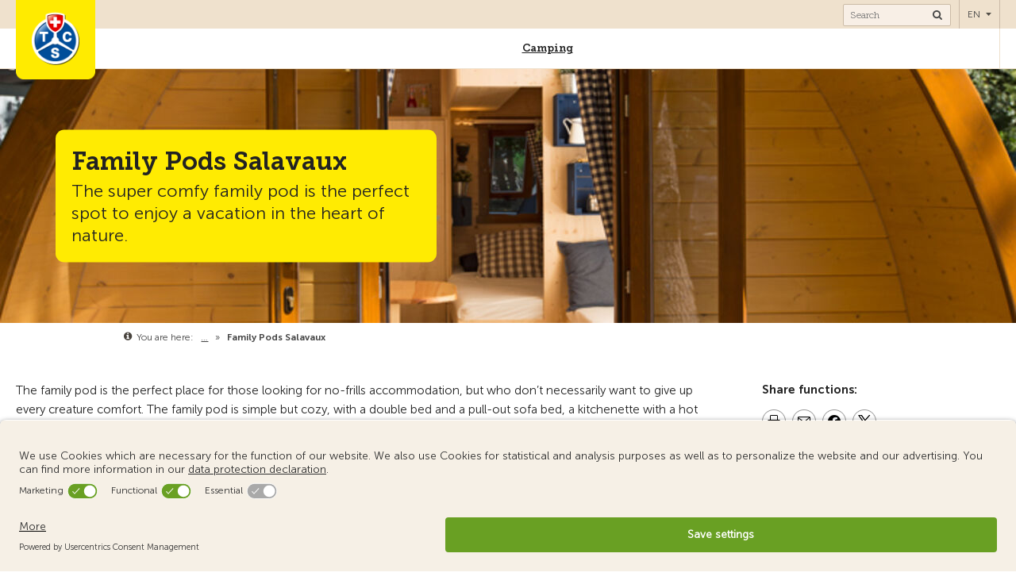

--- FILE ---
content_type: text/html; charset=UTF-8
request_url: https://www.tcs.ch/global/wGlobal/scripts/php/template/automatedTeasers.php?path=%2Fen%2Fcamping-travelling%2Fcamping-insider%2Fcampsites%2Ftcs-campsites%2Frental-accomodations%2Ffamily-pod-salavaux.php&project=%2Fen&begin=12
body_size: 8630
content:
<div class="elementStandard elementSection elementSection_var0">
  <div class="elementStandard elementContent elementHeadline elementHeadline_var0 elementHeadlineWidth-">
          <h2>
        You may also be interested in              </h2>
      </div>


  <div class="elementStandard elementContent elementList elementList-4column" id="list_d07c2f70">
    <script>
          var _products = [];
       </script><div class="listDefault listDefault_var0  listDefaultDate_var22 listDefaultCols_var1 listDefaultLevelHeadline_var3 listDefaultTitle_var10 listDefaultDescription_var10 listDefaultBorder_var10 listDefaultLink_var0 listDefaultThumbnail_var10 listGroup- listEntries4 pagingType " data-ajax="" data-disableImpressions="" data-touringTicker="">
    <div class="listEntry listEntryClickable listEntryObject-default listEntryObject-default_var" onclick="if (typeof ecommerceProductClick_d07c2f70_1 == 'function') { ecommerceProductClick_d07c2f70_1(); }&#10;                                      wOpenURL(this.getAttribute('data-url'), (event &amp;&amp; (event.ctrlKey ||&#10;                                      event.metaKey) ? '_blank' : ''));&#10;                                  &#10;                              return false&#10;                          " data-url="/de/testberichte-ratgeber/tests/auto-crashtests/elektroauto-vergleich.php" data-position="1" data-id="d07c2f70_1">
    <div class="listEntryInner">
      <div class="listEntryThumbnailOuter">
        <div class="listEntryThumbnailContent">
                            </div>
        <img src="/mam/Digital-Media/Images/Photos/weblication/wThumbnails/f9f73d03254db7bgc79bea5c40425bf2.webp" alt="E-Autos Vergleichstest 2021: Tesla, Peugeot, Hyundai, VW" height="310" width="496" extension="webp" class="listEntryThumbnail" data-src2x="/mam/Digital-Media/Images/Photos/weblication/wThumbnails/f9f73d03254db7bgc79bea5c40425bf2@2x.webp" />      </div>
      <div class="listEntryContent">
        <div class="top">
          <h3 class="listEntryTitle">
            <p>
              E-Autos Vergleichstest: Tesla, Peugeot, Hyundai,             </p>
          </h3>
          <p class="listEntryDescription">
            Der TCS hat vier E-Autos im Preissegment von 40'000 bis 55'000 CHF getestet : VW ID.3, Hyundai Kona, Tesla Model 3 Standard ...          </p>
        </div>
        <div class="bottom clearfix">
          <a href="/de/testberichte-ratgeber/tests/auto-crashtests/elektroauto-vergleich.php">
            <div class="listButton">Find out more</div>
          </a>
        </div>
        <script type="text/javascript">function ecommerceProductClick_d07c2f70_1(){handleDataLayer({
                            'event': 'promotionClick',
                            'ecommerce': {
                              'promoClick': {
                                'promotions': [
                      {
                        'id': '34f53eb27d8c73accd4f1440aee9db40',
                        'name': 'elektroauto-vergleich',
                        'creative': 'e-auto-strasse-land',
                        'position': '1'
                      }]
                              }
                            }
                          });}</script>      </div>
    </div>
  </div>
  <div class="listEntry listEntryClickable listEntryObject-default listEntryObject-default_var" onclick="if (typeof ecommerceProductClick_d07c2f70_2 == 'function') { ecommerceProductClick_d07c2f70_2(); }&#10;                                      wOpenURL(this.getAttribute('data-url'), (event &amp;&amp; (event.ctrlKey ||&#10;                                      event.metaKey) ? '_blank' : ''));&#10;                                  &#10;                              return false&#10;                          " data-url="/de/testberichte-ratgeber/ratgeber/verkehrsregeln/nachtsfahren.php" data-position="2" data-id="d07c2f70_2">
    <div class="listEntryInner">
      <div class="listEntryThumbnailOuter">
        <div class="listEntryThumbnailContent">
                            </div>
        <img src="/mam/Digital-Media/Images/Photos/weblication/wThumbnails/Nacht-02e8d314ad1404cg6a0b052cdf40d12d.webp" alt="Nacht fahren" height="310" width="496" extension="webp" class="listEntryThumbnail" data-src2x="/mam/Digital-Media/Images/Photos/weblication/wThumbnails/Nacht-02e8d314ad1404cg6a0b052cdf40d12d@2x.webp"  data-srcmin="/mam/Digital-Media/Images/Photos/weblication/wThumbnails/Nacht-02e8d314ad1404cg6a0b052cdf40d12d@min640.webp"/>      </div>
      <div class="listEntryContent">
        <div class="top">
          <h3 class="listEntryTitle">
            <p>
              Nacht fahren            </p>
          </h3>
          <p class="listEntryDescription">
            Wie fährt man nachts? Wie kann man sich darauf vorbereiten? Was ist bei Nachtfahrten zu beachten? Hier sind unsere Tipps.          </p>
        </div>
        <div class="bottom clearfix">
          <a href="/de/testberichte-ratgeber/ratgeber/verkehrsregeln/nachtsfahren.php">
            <div class="listButton">Find out more</div>
          </a>
        </div>
        <script type="text/javascript">function ecommerceProductClick_d07c2f70_2(){handleDataLayer({
                            'event': 'promotionClick',
                            'ecommerce': {
                              'promoClick': {
                                'promotions': [
                      {
                        'id': 'bef3427f36360ac49725414a6bc1fe0c',
                        'name': 'nachtsfahren',
                        'creative': 'Nacht',
                        'position': '2'
                      }]
                              }
                            }
                          });}</script>      </div>
    </div>
  </div>
  <div class="listEntry listEntryClickable listEntryObject-default listEntryObject-default_var" onclick="if (typeof ecommerceProductClick_d07c2f70_3 == 'function') { ecommerceProductClick_d07c2f70_3(); }&#10;                                      wOpenURL(this.getAttribute('data-url'), (event &amp;&amp; (event.ctrlKey ||&#10;                                      event.metaKey) ? '_blank' : ''));&#10;                                  &#10;                              return false&#10;                          " data-url="/de/camping-reisen/reiseinformationen/wissenswertes/reisetipps/import-europa.php" data-position="3" data-id="d07c2f70_3">
    <div class="listEntryInner">
      <div class="listEntryThumbnailOuter">
        <div class="listEntryThumbnailContent">
                            </div>
        <img src="/mam/Digital-Media/Images/Photos/weblication/wThumbnails/d654886d54f2379g188a2ca6c554d190.webp" alt="Einfuhr von Waren nach Europa" height="310" width="496" extension="webp" class="listEntryThumbnail" data-src2x="/mam/Digital-Media/Images/Photos/weblication/wThumbnails/d654886d54f2379g188a2ca6c554d190@2x.webp" />      </div>
      <div class="listEntryContent">
        <div class="top">
          <h3 class="listEntryTitle">
            <p>
              Einfuhr von Waren nach Europa            </p>
          </h3>
          <p class="listEntryDescription">
            Hier finden Sie einen Überblick zu den Zollvorschriften für die Einfuhr von Waren nach Europa und in verschiedene andere Länder.          </p>
        </div>
        <div class="bottom clearfix">
          <a href="/de/camping-reisen/reiseinformationen/wissenswertes/reisetipps/import-europa.php">
            <div class="listButton">Find out more</div>
          </a>
        </div>
        <script type="text/javascript">function ecommerceProductClick_d07c2f70_3(){handleDataLayer({
                            'event': 'promotionClick',
                            'ecommerce': {
                              'promoClick': {
                                'promotions': [
                      {
                        'id': '256a03d7c47e43422000db339c4f2f55',
                        'name': 'import-europa',
                        'creative': 'kontrolle-flughafen',
                        'position': '3'
                      }]
                              }
                            }
                          });}</script>      </div>
    </div>
  </div>
  <div class="listEntry listEntryClickable listEntryObject-default listEntryObject-default_var" onclick="if (typeof ecommerceProductClick_d07c2f70_4 == 'function') { ecommerceProductClick_d07c2f70_4(); }&#10;                                      wOpenURL(this.getAttribute('data-url'), (event &amp;&amp; (event.ctrlKey ||&#10;                                      event.metaKey) ? '_blank' : ''));&#10;                                  &#10;                              return false&#10;                          " data-url="/de/camping-reisen/reiseinformationen/wissenswertes/fahrzeugvorschriften/hoechstgeschwindigkeit-autobahn.php" data-position="4" data-id="d07c2f70_4">
    <div class="listEntryInner">
      <div class="listEntryThumbnailOuter">
        <div class="listEntryThumbnailContent">
                                                                                <div class="boxLeftTop"></div>        </div>
        <img src="/assets/img/header-pictures/camping-reisen/reiseinformationen/weblication/wThumbnails/59e10169af011b7ge848d8458106fb6d.webp" alt="Höchstgeschwindigkeit auf Europas Autobahnen" height="310" width="496" extension="webp" class="listEntryThumbnail" data-src2x="/assets/img/header-pictures/camping-reisen/reiseinformationen/weblication/wThumbnails/59e10169af011b7ge848d8458106fb6d@2x.webp" />      </div>
      <div class="listEntryContent">
        <div class="top">
          <h3 class="listEntryTitle">
            <p>
              Höchstgeschwindigkeit auf Europas Autobahnen            </p>
          </h3>
          <p class="listEntryDescription">
            Wo darf man wie schnell unterwegs sein? Höchstgeschwindigkeit und Tempolimiten auf einen Blick.          </p>
        </div>
        <div class="bottom clearfix">
          <a href="/de/camping-reisen/reiseinformationen/wissenswertes/fahrzeugvorschriften/hoechstgeschwindigkeit-autobahn.php">
            <div class="listButton">Find out more</div>
          </a>
        </div>
        <script type="text/javascript">function ecommerceProductClick_d07c2f70_4(){handleDataLayer({
                            'event': 'promotionClick',
                            'ecommerce': {
                              'promoClick': {
                                'promotions': [
                      {
                        'id': '955d2053e7fc97b412f2d774139bf6b0',
                        'name': 'hoechstgeschwindigkeit-autobahn',
                        'creative': 'tempolimite',
                        'position': '4'
                      }]
                              }
                            }
                          });}</script>      </div>
    </div>
  </div>
</div><script>
          if( _products.length != 0 ) {
              $.ajax({
                  url: "/global/wGlobal/fragments/private/4column.product.custom.php",
                  data: {
                      products: JSON.stringify(_products)
                  },
                  success: function (result) {
                      var products = JSON.parse(result);
                      var dataLayerProducts = [];
                      var dataLayerProductsGa4 = [];
                      $.each(products, function (index, value) {
                          var list = [];
                          var dataLayerProduct = {};
                          var list_ga4 = [];
                          var dataLayerProductGa4 = {};

                          $.each(value.data.products, function (index, product) {
                              dataLayerProduct.name = product.trackingName;
                              dataLayerProduct.id = product.trackingID;
                              dataLayerProduct.price = value.price;
                              dataLayerProduct.brand = product.trackingBrand;
                              dataLayerProduct.category = product.trackingCategory;
                              dataLayerProduct.variant = product.trackingVariant;

                              dataLayerProductGa4.item_id = product.trackingName;
                              dataLayerProductGa4.item_name = product.trackingID;
                              dataLayerProductGa4.price = value.price;
                              dataLayerProductGa4.item_brand = product.trackingBrand;
                              dataLayerProductGa4.item_category = product.trackingCategory;
                              dataLayerProductGa4.item_variant = product.trackingVariant;
                          });
                          if (typeof value.coverages.assistance !== "undefined") {
                              dataLayerProduct.dimension20 = value.coverages.assistance;
                              dataLayerProductGa4.product_assistance_coverage = value.coverages.assistance;
                          }
                          if (typeof value.coverages.geographical !== "undefined") {
                              dataLayerProduct.dimension21 = value.coverages.geographical;
                              dataLayerProductGa4.product_geographical_coverage = value.coverages.geographical;
                          }
                          if (typeof value.coverages.amount !== "undefined") {
                              dataLayerProduct.dimension22 = value.coverages.amount;
                              dataLayerProductGa4.product_amount_coverage = value.coverages.amount;
                          }
                          if (typeof value.coverages.body !== "undefined") {
                              dataLayerProduct.dimension23 = value.coverages.body;
                              dataLayerProductGa4.product_body_coverage = value.coverages.body;
                          }
                          dataLayerProduct.list = value.listTrackingName;
                          dataLayerProduct.position = value.position;
                          dataLayerProductGa4.index = value.position;

                          list.push(dataLayerProduct);
                          list_ga4.push(dataLayerProductGa4);
                          dataLayerProducts.push(dataLayerProduct);
                          dataLayerProductsGa4.push(dataLayerProductGa4);

                          // Display price formated
                          $('#price_' + value.id).append(value.formatPrice);

                          // Add data layer for each click on item
                          var selector = '.listEntry[data-id="' + value.listId + '_' + dataLayerProduct.position + '"]';
                          $(selector + ', ' + selector + ' a').click(function () {

                              if(typeof value.datalayer_select !== 'undefined') {
                                  handleDataLayer(value.datalayer_select);
                              }
                              handleDataLayer({
                                  'event': 'ecommerceProductClick',
                                  'ecommerce': {
                                      'currencyCode': 'CHF',
                                      'click': {
                                          'actionField': {'list': dataLayerProduct.list},
                                          'products': list
                                      }
                                  }
                              });
                          });

                          // GA4 - eCommerce - view_promotion / view_item_list
                          if(typeof value.datalayer_view !== 'undefined') {
                              // Wait MCP answer to send correct view promotion data
                              addPendingDatalayerViewPromotion(value.datalayer_view);
                          }
                      });

                      // Display Data Layer for Impression
                      if (dataLayerProducts.length) {
                          handleDataLayer({
                              'event': 'ecommerceProductImpressions',
                              'ecommerce': {
                                  'currencyCode': 'CHF',
                                  'impressions': dataLayerProducts
                              }
                          });
                      }
                  }

              });
          }
         </script><script type="text/javascript">dataLayer = window.dataLayer || [];
                  // UA - Promotion Impression
                  handleDataLayer({
                    'event': 'promotionImpression',
                    'ecommerce': {
                       'promoView': {
                        'promotions': [
                      {
                        'id': '34f53eb27d8c73accd4f1440aee9db40',
                        'name': 'elektroauto-vergleich',
                        'creative': 'e-auto-strasse-land',
                        'position': '1'
                      },
                      {
                        'id': 'bef3427f36360ac49725414a6bc1fe0c',
                        'name': 'nachtsfahren',
                        'creative': 'Nacht',
                        'position': '2'
                      },
                      {
                        'id': '256a03d7c47e43422000db339c4f2f55',
                        'name': 'import-europa',
                        'creative': 'kontrolle-flughafen',
                        'position': '3'
                      },
                      {
                        'id': '955d2053e7fc97b412f2d774139bf6b0',
                        'name': 'hoechstgeschwindigkeit-autobahn',
                        'creative': 'tempolimite',
                        'position': '4'
                      }]
                      }
                    }
                  });
                </script>  </div>

</div><div class="elementStandard elementSection elementSection_var0">
  <div class="elementStandard elementContent elementHeadline elementHeadline_var0 elementHeadlineWidth-">
          <h2>
        TCS offers              </h2>
      </div>


  <div class="elementStandard elementContent elementList elementList-4column" id="list_d07c2f70">
    <script>
          var _products = [];
       </script><div class="listDefault listDefault_var0  listDefaultDate_var22 listDefaultCols_var1 listDefaultLevelHeadline_var3 listDefaultTitle_var10 listDefaultDescription_var10 listDefaultBorder_var10 listDefaultLink_var0 listDefaultThumbnail_var10 listGroup- listEntries4 pagingType " data-ajax="" data-disableImpressions="" data-touringTicker="">
    <div class="listEntry listEntryClickable listEntryObject-product.custom listEntryObject-product.custom_var" onclick="if (typeof ecommerceProductClick_d07c2f70_1 == 'function') { ecommerceProductClick_d07c2f70_1(); }&#10;                                      wOpenURL(this.getAttribute('data-url'), (event &amp;&amp; (event.ctrlKey ||&#10;                                      event.metaKey) ? '_blank' : ''));&#10;                                  &#10;                              return false&#10;                          " data-url="/de/mitgliedschaft-vorteile/mitgliedschaften/rechtsstreit-autoversicherung.php" data-position="1" data-id="d07c2f70_1">
    <div class="listEntryInner listEntryInnerBig listEntryInnerFixTop">
      <div class="listEntryThumbnailOuter">
        <div class="listEntryThumbnailContent"></div>
        <img src="/mam/Digital-Media/Images/Photos/weblication/wThumbnails/Unfall_2-6bd5a3344f285b3g738067c5ee36a01a.webp" alt="Autoversicherung zahlt Kaskoschäden nicht - was tun?" height="310" width="496" extension="webp" class="listEntryThumbnail" data-src2x="/mam/Digital-Media/Images/Photos/weblication/wThumbnails/Unfall_2-6bd5a3344f285b3g738067c5ee36a01a@2x.webp"  data-srcmin="/mam/Digital-Media/Images/Photos/weblication/wThumbnails/Unfall_2-6bd5a3344f285b3g738067c5ee36a01a@min640.webp"/>      </div>
      <div class="listEntryContent">
        <div class="top">
          <h3 class="listEntryTitle">
            <p>
              Der TCS verhilft Ihnen zu Ihrem Recht            </p>
          </h3>
          <p class="listEntryDescription">
            Bei einem Rechtsstreit mit Ihrer Autoversicherung können Sie auf unsere Anwälte zählen.          </p>
        </div>
        <div class="bottom clearfix">
          <a href="/de/mitgliedschaft-vorteile/mitgliedschaften/rechtsstreit-autoversicherung.php">
            <div class="listButton">Find out more</div>
          </a>
        </div>
        <script type="text/javascript">function ecommerceProductClick_d07c2f70_1(){handleDataLayer({
                            'event': 'promotionClick',
                            'ecommerce': {
                              'promoClick': {
                                'promotions': [
                      {
                        'id': '68fd080106161a1552dd0d5cae25e13d',
                        'name': 'rechtsstreit-autoversicherung',
                        'creative': 'Unfall_2',
                        'position': '1'
                      }]
                              }
                            }
                          });}</script>      </div>
    </div>
  </div>
  <div class="listEntry listEntryClickable listEntryObject-default listEntryObject-default_var" onclick="if (typeof ecommerceProductClick_d07c2f70_2 == 'function') { ecommerceProductClick_d07c2f70_2(); }&#10;                                      wOpenURL(this.getAttribute('data-url'), (event &amp;&amp; (event.ctrlKey ||&#10;                                      event.metaKey) ? '_blank' : ''));&#10;                                  &#10;                              return false&#10;                          " data-url="/de/mitgliedschaft-vorteile/mitgliedschaften/upgrade/formular-cluster-soc-basis.php" data-position="2" data-id="d07c2f70_2">
    <div class="listEntryInner">
      <div class="listEntryThumbnailOuter">
        <div class="listEntryThumbnailContent">
                            </div>
              </div>
      <div class="listEntryContent">
        <div class="top">
          <h3 class="listEntryTitle">
            <p>
              TCS Mitgliedschaft            </p>
          </h3>
          <p class="listEntryDescription">
            Wieder sorglos unterwegs – mit der TCS Mitgliedschaft          </p>
        </div>
        <div class="bottom clearfix">
          <a href="/de/mitgliedschaft-vorteile/mitgliedschaften/upgrade/formular-cluster-soc-basis.php">
            <div class="listButton">Find out more</div>
          </a>
        </div>
        <script type="text/javascript">function ecommerceProductClick_d07c2f70_2(){handleDataLayer({
                            'event': 'promotionClick',
                            'ecommerce': {
                              'promoClick': {
                                'promotions': [
                      {
                        'id': 'a0930a8412bf5519f3445c331f367f9d',
                        'name': 'formular-cluster-soc-basis',
                        'creative': '',
                        'position': '2'
                      }]
                              }
                            }
                          });}</script>      </div>
    </div>
  </div>
  <div class="listEntry listEntryClickable listEntryObject-membershipAdvantage listEntryObject-membershipAdvantage_var" onclick="if (typeof ecommerceProductClick_d07c2f70_3 == 'function') { ecommerceProductClick_d07c2f70_3(); }&#10;                                      wOpenURL(this.getAttribute('data-url'), (event &amp;&amp; (event.ctrlKey ||&#10;                                      event.metaKey) ? '_blank' : ''));&#10;                                  &#10;                              return false&#10;                          " data-url="/de/mitgliedschaft-vorteile/mitgliedervorteile/reisen/tcs-faehren.php" data-position="3" data-id="d07c2f70_3">
    <div class="listEntryInner">
      <div class="listEntryThumbnailOuter">
        <div class="listEntryThumbnailContent">
          <div class="boxLeftTop">Benefit</div>
          <div class="discount">
            Show less to   <span class="bold">20%</span>          </div>
        </div>
        <img src="/mam/Digital-Media/Images/Photos/weblication/wThumbnails/faehre-norwegen-fjord-line-86ce08b84ae762fg73e9f2604c6d6487.webp" alt="TCS Fähren" height="310" width="496" extension="webp" class="listEntryThumbnail" data-src2x="/mam/Digital-Media/Images/Photos/weblication/wThumbnails/faehre-norwegen-fjord-line-86ce08b84ae762fg73e9f2604c6d6487@2x.webp"  data-srcmin="/mam/Digital-Media/Images/Photos/weblication/wThumbnails/faehre-norwegen-fjord-line-86ce08b84ae762fg73e9f2604c6d6487@min640.webp"/>      </div>
      <div class="listEntryContent">
        <div class="top">
          <h3 class="listEntryTitle">
            <p>
              Fährenbuchungen            </p>
          </h3>
          <p class="listEntryDescription">
            Finden Sie hier das passende Angebot für Ihre gewünschte Fährverbindung und profitieren Sie als TCS-Mitglied von attraktiven Preisvorteilen.          </p>
        </div>
        <div class="bottom clearfix">
          <a href="/de/mitgliedschaft-vorteile/mitgliedervorteile/reisen/tcs-faehren.php">
            <div class="listButton">Find out more</div>
          </a>
        </div>
        <script type="text/javascript">function ecommerceProductClick_d07c2f70_3(){handleDataLayer({
                            'event': 'promotionClick',
                            'ecommerce': {
                              'promoClick': {
                                'promotions': [
                      {
                        'id': '2818f20a328541c2d8c27be7c81fbed1',
                        'name': 'tcs-faehren',
                        'creative': 'faehre-norwegen-fjord-line',
                        'position': '3'
                      }]
                              }
                            }
                          });}</script>      </div>
    </div>
  </div>
  <div class="listEntry listEntryClickable listEntryObject-default listEntryObject-default_var" onclick="if (typeof ecommerceProductClick_d07c2f70_4 == 'function') { ecommerceProductClick_d07c2f70_4(); }&#10;                                      wOpenURL(this.getAttribute('data-url'), (event &amp;&amp; (event.ctrlKey ||&#10;                                      event.metaKey) ? '_blank' : ''));&#10;                                  &#10;                              return false&#10;                          " data-url="/de/mitgliedschaft-vorteile/mitgliedervorteile/einkaufen/index.php" data-position="4" data-id="d07c2f70_4">
    <div class="listEntryInner">
      <div class="listEntryThumbnailOuter">
        <div class="listEntryThumbnailContent">
                            </div>
        <img src="/assets/img/header-pictures/mitgliedschaft-vorteile/mitgliedervorteile/weblication/wThumbnails/vorteile-einkaufen-13b09af3c6875b0g4ab6858d5fcb8624.webp" alt="Günstiger einkaufen" height="310" width="496" extension="webp" class="listEntryThumbnail" data-src2x="/assets/img/header-pictures/mitgliedschaft-vorteile/mitgliedervorteile/weblication/wThumbnails/vorteile-einkaufen-13b09af3c6875b0g4ab6858d5fcb8624@2x.webp"  data-srcmin="/assets/img/header-pictures/mitgliedschaft-vorteile/mitgliedervorteile/weblication/wThumbnails/vorteile-einkaufen-13b09af3c6875b0g4ab6858d5fcb8624@min640.webp"/>      </div>
      <div class="listEntryContent">
        <div class="top">
          <h3 class="listEntryTitle">
            <p>
              Günstiger einkaufen            </p>
          </h3>
          <p class="listEntryDescription">
            Im Touring Shop und im HP Store online einkaufen und als TCS-Mitglied von exklusiven Angeboten profitieren.          </p>
        </div>
        <div class="bottom clearfix">
          <a href="/de/mitgliedschaft-vorteile/mitgliedervorteile/einkaufen/index.php">
            <div class="listButton">Find out more</div>
          </a>
        </div>
        <script type="text/javascript">function ecommerceProductClick_d07c2f70_4(){handleDataLayer({
                            'event': 'promotionClick',
                            'ecommerce': {
                              'promoClick': {
                                'promotions': [
                      {
                        'id': '3a76db2a33cda1671c37ad904d4bc1cc',
                        'name': 'index',
                        'creative': 'vorteile-einkaufen',
                        'position': '4'
                      }]
                              }
                            }
                          });}</script>      </div>
    </div>
  </div>
</div><script>
          if( _products.length != 0 ) {
              $.ajax({
                  url: "/global/wGlobal/fragments/private/4column.product.custom.php",
                  data: {
                      products: JSON.stringify(_products)
                  },
                  success: function (result) {
                      var products = JSON.parse(result);
                      var dataLayerProducts = [];
                      var dataLayerProductsGa4 = [];
                      $.each(products, function (index, value) {
                          var list = [];
                          var dataLayerProduct = {};
                          var list_ga4 = [];
                          var dataLayerProductGa4 = {};

                          $.each(value.data.products, function (index, product) {
                              dataLayerProduct.name = product.trackingName;
                              dataLayerProduct.id = product.trackingID;
                              dataLayerProduct.price = value.price;
                              dataLayerProduct.brand = product.trackingBrand;
                              dataLayerProduct.category = product.trackingCategory;
                              dataLayerProduct.variant = product.trackingVariant;

                              dataLayerProductGa4.item_id = product.trackingName;
                              dataLayerProductGa4.item_name = product.trackingID;
                              dataLayerProductGa4.price = value.price;
                              dataLayerProductGa4.item_brand = product.trackingBrand;
                              dataLayerProductGa4.item_category = product.trackingCategory;
                              dataLayerProductGa4.item_variant = product.trackingVariant;
                          });
                          if (typeof value.coverages.assistance !== "undefined") {
                              dataLayerProduct.dimension20 = value.coverages.assistance;
                              dataLayerProductGa4.product_assistance_coverage = value.coverages.assistance;
                          }
                          if (typeof value.coverages.geographical !== "undefined") {
                              dataLayerProduct.dimension21 = value.coverages.geographical;
                              dataLayerProductGa4.product_geographical_coverage = value.coverages.geographical;
                          }
                          if (typeof value.coverages.amount !== "undefined") {
                              dataLayerProduct.dimension22 = value.coverages.amount;
                              dataLayerProductGa4.product_amount_coverage = value.coverages.amount;
                          }
                          if (typeof value.coverages.body !== "undefined") {
                              dataLayerProduct.dimension23 = value.coverages.body;
                              dataLayerProductGa4.product_body_coverage = value.coverages.body;
                          }
                          dataLayerProduct.list = value.listTrackingName;
                          dataLayerProduct.position = value.position;
                          dataLayerProductGa4.index = value.position;

                          list.push(dataLayerProduct);
                          list_ga4.push(dataLayerProductGa4);
                          dataLayerProducts.push(dataLayerProduct);
                          dataLayerProductsGa4.push(dataLayerProductGa4);

                          // Display price formated
                          $('#price_' + value.id).append(value.formatPrice);

                          // Add data layer for each click on item
                          var selector = '.listEntry[data-id="' + value.listId + '_' + dataLayerProduct.position + '"]';
                          $(selector + ', ' + selector + ' a').click(function () {

                              if(typeof value.datalayer_select !== 'undefined') {
                                  handleDataLayer(value.datalayer_select);
                              }
                              handleDataLayer({
                                  'event': 'ecommerceProductClick',
                                  'ecommerce': {
                                      'currencyCode': 'CHF',
                                      'click': {
                                          'actionField': {'list': dataLayerProduct.list},
                                          'products': list
                                      }
                                  }
                              });
                          });

                          // GA4 - eCommerce - view_promotion / view_item_list
                          if(typeof value.datalayer_view !== 'undefined') {
                              // Wait MCP answer to send correct view promotion data
                              addPendingDatalayerViewPromotion(value.datalayer_view);
                          }
                      });

                      // Display Data Layer for Impression
                      if (dataLayerProducts.length) {
                          handleDataLayer({
                              'event': 'ecommerceProductImpressions',
                              'ecommerce': {
                                  'currencyCode': 'CHF',
                                  'impressions': dataLayerProducts
                              }
                          });
                      }
                  }

              });
          }
         </script><script type="text/javascript">dataLayer = window.dataLayer || [];
                  // UA - Promotion Impression
                  handleDataLayer({
                    'event': 'promotionImpression',
                    'ecommerce': {
                       'promoView': {
                        'promotions': [
                      {
                        'id': '68fd080106161a1552dd0d5cae25e13d',
                        'name': 'rechtsstreit-autoversicherung',
                        'creative': 'Unfall_2',
                        'position': '1'
                      },
                      {
                        'id': 'a0930a8412bf5519f3445c331f367f9d',
                        'name': 'formular-cluster-soc-basis',
                        'creative': '',
                        'position': '2'
                      },
                      {
                        'id': '2818f20a328541c2d8c27be7c81fbed1',
                        'name': 'tcs-faehren',
                        'creative': 'faehre-norwegen-fjord-line',
                        'position': '3'
                      },
                      {
                        'id': '3a76db2a33cda1671c37ad904d4bc1cc',
                        'name': 'index',
                        'creative': 'vorteile-einkaufen',
                        'position': '4'
                      }]
                      }
                    }
                  });
                </script>  </div>

</div><span></span>
<span></span>


--- FILE ---
content_type: application/javascript
request_url: https://www.tcs.ch/global/wGlobal/layout/scripts/merged/969964801a24535e4b7448e7ec3d0d73.js?251210171903
body_size: 135663
content:

wAllowMinimize=true;/*!
* fancyBox-jQuery Plugin
* version:2.1.7 (Tue, 28 Feb 2017)
* requires jQuery v1.6 or later
*
* Examples at http://fancyapps.com/fancybox/
* License:www.fancyapps.com/fancybox/#license
*
* Copyright 2017 fancyapps.com
*
*/
;(function (window, document, $, undefined) {"use strict";var H=$("html"),W=$(window),D=$(document),F=$.fancybox=function () {F.open.apply( this, arguments );},IE=navigator.userAgent.match(/msie/i),didUpdate	=null,isTouch		=document.createTouch!==undefined,isQuery	=function(obj) {return obj&&obj.hasOwnProperty&&obj instanceof $;},isString=function(str) {return str&&$.type(str)==="string";},isPercentage=function(str) {return isString(str)&&str.indexOf('%') > 0;},isScrollable=function(el) {return (el&&!(el.style.overflow&&el.style.overflow==='hidden')&&((el.clientWidth&&el.scrollWidth > el.clientWidth)||(el.clientHeight&&el.scrollHeight > el.clientHeight)));},getScalar=function(orig, dim) {var value=parseInt(orig, 10)||0;if (dim&&isPercentage(orig)) {value=F.getViewport()[ dim ] / 100 * value;}return Math.ceil(value);},getValue=function(value, dim) {return getScalar(value, dim) + 'px';};$.extend(F, {version:'2.1.7',defaults:{padding:15,margin:20,width:800,height:600,minWidth:100,minHeight:100,maxWidth:9999,maxHeight:9999,pixelRatio:1,autoSize:true,autoHeight:false,autoWidth:false,autoResize:true,autoCenter:!isTouch,fitToView:true,aspectRatio:false,topRatio:0.5,leftRatio:0.5,scrolling:'auto',wrapCSS:'',arrows:true,closeBtn:true,closeClick:false,nextClick:false,mouseWheel:true,autoPlay:false,playSpeed:3000,preload:3,modal:false,loop:true,ajax:{dataType:'html',headers:{ 'X-fancyBox':true }},iframe:{scrolling:'auto',preload:true
},swf:{wmode:'transparent',allowfullscreen:'true',allowscriptaccess:'always'
},keys:{next:{13:'left',34:'up',39:'left',40:'up'
},prev:{8:'right',33:'down',37:'right',38:'down'
},close:[27],play:[32],toggle:[70]
},direction:{next:'left',prev:'right'
},scrollOutside:true,index:0,type:null,href:null,content:null,title:null,tpl:{wrap:'<div class="fancybox-wrap" tabIndex="-1"><div class="fancybox-skin"><div class="fancybox-outer"><div class="fancybox-inner"></div></div></div></div>',image:'<img class="fancybox-image" src="{href}" alt="" />',iframe:'<iframe id="fancybox-frame{rnd}" name="fancybox-frame{rnd}" class="fancybox-iframe" frameborder="0" vspace="0" hspace="0" webkitAllowFullScreen mozallowfullscreen allowFullScreen' + (IE?' allowtransparency="true"':'') + '></iframe>',error:'<p class="fancybox-error">The requested content cannot be loaded.<br/>Please try again later.</p>',closeBtn:'<a title="Close" class="fancybox-item fancybox-close" href="javascript:;"></a>',next:'<a title="Next" class="fancybox-nav fancybox-next" href="javascript:;"><span></span></a>',prev:'<a title="Previous" class="fancybox-nav fancybox-prev" href="javascript:;"><span></span></a>',loading:'<div id="fancybox-loading"><div></div></div>'
},openEffect:'fade',openSpeed:250,openEasing:'swing',openOpacity:true,openMethod:'zoomIn',closeEffect:'fade',closeSpeed:250,closeEasing:'swing',closeOpacity:true,closeMethod:'zoomOut',nextEffect:'elastic',nextSpeed:250,nextEasing:'swing',nextMethod:'changeIn',prevEffect:'elastic',prevSpeed:250,prevEasing:'swing',prevMethod:'changeOut',helpers:{overlay:true,title:true
},onCancel:$.noop,beforeLoad:$.noop,afterLoad:$.noop,beforeShow:$.noop,afterShow:$.noop,beforeChange:$.noop,beforeClose:$.noop,afterClose:$.noop
},group:{},opts:{},previous:null,coming:null,current:null,isActive:false,isOpen:false,isOpened:false,wrap:null,skin:null,outer:null,inner:null,player:{timer:null,isActive:false
},ajaxLoad:null,imgPreload:null,transitions:{},helpers:{},open:function (group, opts) {if (!group) {return;}if (!$.isPlainObject(opts)) {opts={};}if (false===F.close(true)) {return;}if (!$.isArray(group)) {group=isQuery(group)?$(group).get():[group];}$.each(group, function(i, element) {var obj={},href,title,content,type,rez,hrefParts,selector;if ($.type(element)==="object") {if (element.nodeType) {element=$(element);}if (isQuery(element)) {obj={href:element.data('fancybox-href')||element.attr('href'),title:$('<div/>').text( element.data('fancybox-title')||element.attr('title')||'' ).html(),isDom:true,element:element
};if ($.metadata) {$.extend(true, obj, element.metadata());}} else {obj=element;}}href=opts.href||obj.href||(isString(element)?element:null);title=opts.title!==undefined?opts.title:obj.title||'';content=opts.content||obj.content;type=content?'html':(opts.type||obj.type);if (!type&&obj.isDom) {type=element.data('fancybox-type');if (!type) {rez=element.prop('class').match(/fancybox\.(\w+)/);type=rez?rez[1]:null;}}if (isString(href)) {if (!type) {if (F.isImage(href)) {type='image';} else if (F.isSWF(href)) {type='swf';} else if (href.charAt(0)==='#') {type='inline';} else if (isString(element)) {type='html';content=element;}}if (type==='ajax') {hrefParts=href.split(/\s+/, 2);href=hrefParts.shift();selector=hrefParts.shift();}}if (!content) {if (type==='inline') {if (href) {content=$( isString(href)?href.replace(/.*(?=#[^\s]+$)/, ''):href );} else if (obj.isDom) {content=element;}} else if (type==='html') {content=href;} else if (!type&&!href&&obj.isDom) {type='inline';content=element;}}$.extend(obj, {href:href,type:type,content:content,title:title,selector:selector
});group[ i ]=obj;});F.opts=$.extend(true, {}, F.defaults, opts);if (opts.keys!==undefined) {F.opts.keys=opts.keys?$.extend({}, F.defaults.keys, opts.keys):false;}F.group=group;return F._start(F.opts.index);},cancel:function () {var coming=F.coming;if (coming&&false===F.trigger('onCancel')) {return;}F.hideLoading();if (!coming) {return;}if (F.ajaxLoad) {F.ajaxLoad.abort();}F.ajaxLoad=null;if (F.imgPreload) {F.imgPreload.onload=F.imgPreload.onerror=null;}if (coming.wrap) {coming.wrap.stop(true, true).trigger('onReset').remove();}F.coming=null;if (!F.current) {F._afterZoomOut( coming );}},close:function (event) {F.cancel();if (false===F.trigger('beforeClose')) {return;}F.unbindEvents();if (!F.isActive) {return;}if (!F.isOpen||event===true) {$('.fancybox-wrap').stop(true).trigger('onReset').remove();F._afterZoomOut();} else {F.isOpen=F.isOpened=false;F.isClosing=true;$('.fancybox-item, .fancybox-nav').remove();F.wrap.stop(true, true).removeClass('fancybox-opened');F.transitions[ F.current.closeMethod ]();}},play:function ( action ) {var clear=function () {clearTimeout(F.player.timer);},set=function () {clear();if (F.current&&F.player.isActive) {F.player.timer=setTimeout(F.next, F.current.playSpeed);}},stop=function () {clear();D.off('.player');F.player.isActive=false;F.trigger('onPlayEnd');},start=function () {if (F.current&&(F.current.loop||F.current.index < F.group.length-1)) {F.player.isActive=true;D.on({'onCancel.player beforeClose.player':stop,'onUpdate.player':set,'beforeLoad.player':clear
});set();F.trigger('onPlayStart');}};if (action===true||(!F.player.isActive&&action!==false)) {start();} else {stop();}},next:function ( direction ) {var current=F.current;if (current) {if (!isString(direction)) {direction=current.direction.next;}F.jumpto(current.index + 1, direction, 'next');}},prev:function ( direction ) {var current=F.current;if (current) {if (!isString(direction)) {direction=current.direction.prev;}F.jumpto(current.index-1, direction, 'prev');}},jumpto:function ( index, direction, router ) {var current=F.current;if (!current) {return;}index=getScalar(index);F.direction=direction||current.direction[ (index >=current.index?'next':'prev') ];F.router=router||'jumpto';if (current.loop) {if (index < 0) {index=current.group.length + (index % current.group.length);}index=index % current.group.length;}if (current.group[ index ]!==undefined) {F.cancel();F._start(index);}},reposition:function (e, onlyAbsolute) {var current=F.current,wrap=current?current.wrap:null,pos;if (wrap) {pos=F._getPosition(onlyAbsolute);if (e&&e.type==='scroll') {delete pos.position;wrap.stop(true, true).animate(pos, 200);} else {wrap.css(pos);current.pos=$.extend({}, current.dim, pos);}}},update:function (e) {var type=(e&&e.originalEvent&&e.originalEvent.type),anyway=!type||type==='orientationchange';if (anyway) {clearTimeout(didUpdate);didUpdate=null;}if (!F.isOpen||didUpdate) {return;}didUpdate=setTimeout(function() {var current=F.current;if (!current||F.isClosing) {return;}F.wrap.removeClass('fancybox-tmp');if (anyway||type==='load'||(type==='resize'&&current.autoResize)) {F._setDimension();}if (!(type==='scroll'&&current.canShrink)) {F.reposition(e);}F.trigger('onUpdate');didUpdate=null;}, (anyway&&!isTouch?0:300));},toggle:function ( action ) {if (F.isOpen) {F.current.fitToView=$.type(action)==="boolean"?action:!F.current.fitToView;if (isTouch) {F.wrap.removeAttr('style').addClass('fancybox-tmp');F.trigger('onUpdate');}F.update();}},hideLoading:function () {D.off('.loading');$('#fancybox-loading').remove();},showLoading:function () {var el, viewport;F.hideLoading();el=$(F.opts.tpl.loading).click(F.cancel).appendTo('body');D.on('keydown.loading', function(e) {if ((e.which||e.keyCode)===27) {e.preventDefault();F.cancel();}});if (!F.defaults.fixed) {viewport=F.getViewport();el.css({position:'absolute',top:(viewport.h * 0.5) + viewport.y,left:(viewport.w * 0.5) + viewport.x
});}F.trigger('onLoading');},getViewport:function () {var locked=(F.current&&F.current.locked)||false,rez={x:W.scrollLeft(),y:W.scrollTop()
};if (locked&&locked.length) {rez.w=locked[0].clientWidth;rez.h=locked[0].clientHeight;} else {rez.w=isTouch&&window.innerWidth?window.innerWidth:W.width();rez.h=isTouch&&window.innerHeight?window.innerHeight:W.height();}return rez;},unbindEvents:function () {if (F.wrap&&isQuery(F.wrap)) {F.wrap.off('.fb');}D.off('.fb');W.off('.fb');},bindEvents:function () {var current=F.current,keys;if (!current) {return;}W.on('orientationchange.fb' + (isTouch?'':' resize.fb') + (current.autoCenter&&!current.locked?' scroll.fb':''), F.update);keys=current.keys;if (keys) {D.on('keydown.fb', function (e) {var code=e.which||e.keyCode,target=e.target||e.srcElement;if (code===27&&F.coming) {return false;}if (!e.ctrlKey&&!e.altKey&&!e.shiftKey&&!e.metaKey&&!(target&&(target.type||$(target).is('[contenteditable]')))) {$.each(keys, function(i, val) {if (current.group.length > 1&&val[ code ]!==undefined) {F[ i ]( val[ code ] );e.preventDefault();return false;}if ($.inArray(code, val) >-1) {F[ i ] ();e.preventDefault();return false;}});}});}if ($.fn.mousewheel&&current.mouseWheel) {F.wrap.on('mousewheel.fb', function (e, delta, deltaX, deltaY) {var target=e.target||null,parent=$(target),canScroll=false;while (parent.length) {if (canScroll||parent.is('.fancybox-skin')||parent.is('.fancybox-wrap')) {break;}canScroll=isScrollable( parent[0] );parent=$(parent).parent();}if (delta!==0&&!canScroll) {if (F.group.length > 1&&!current.canShrink) {if (deltaY > 0||deltaX > 0) {F.prev( deltaY > 0?'down':'left' );} else if (deltaY < 0||deltaX < 0) {F.next( deltaY < 0?'up':'right' );}e.preventDefault();}}});}},trigger:function (event, o) {var ret, obj=o||F.coming||F.current;if (obj) {if ($.isFunction( obj[event] )) {ret=obj[event].apply(obj, Array.prototype.slice.call(arguments, 1));}if (ret===false) {return false;}if (obj.helpers) {$.each(obj.helpers, function (helper, opts) {if (opts&&F.helpers[helper]&&$.isFunction(F.helpers[helper][event])) {F.helpers[helper][event]($.extend(true, {}, F.helpers[helper].defaults, opts), obj);}});}}D.trigger(event);},isImage:function (str) {return isString(str)&&str.match(/(^data:image\/.*,)|(\.(jp(e|g|eg)|gif|png|bmp|webp|svg)((\?|#).*)?$)/i);},isSWF:function (str) {return isString(str)&&str.match(/\.(swf)((\?|#).*)?$/i);},_start:function (index) {var coming={},obj,href,type,margin,padding;index=getScalar( index );obj=F.group[ index ]||null;if (!obj) {return false;}coming=$.extend(true, {}, F.opts, obj);margin=coming.margin;padding=coming.padding;if ($.type(margin)==='number') {coming.margin=[margin, margin, margin, margin];}if ($.type(padding)==='number') {coming.padding=[padding, padding, padding, padding];}if (coming.modal) {$.extend(true, coming, {closeBtn:false,closeClick:false,nextClick:false,arrows:false,mouseWheel:false,keys:null,helpers:{overlay:{closeClick:false
}}});}if (coming.autoSize) {coming.autoWidth=coming.autoHeight=true;}if (coming.width==='auto') {coming.autoWidth=true;}if (coming.height==='auto') {coming.autoHeight=true;}coming.group=F.group;coming.index=index;F.coming=coming;if (false===F.trigger('beforeLoad')) {F.coming=null;return;}type=coming.type;href=coming.href;if (!type) {F.coming=null;if (F.current&&F.router&&F.router!=='jumpto') {F.current.index=index;return F[ F.router ]( F.direction );}return false;}F.isActive=true;if (type==='image'||type==='swf') {coming.autoHeight=coming.autoWidth=false;coming.scrolling='visible';}if (type==='image') {coming.aspectRatio=true;}if (type==='iframe'&&isTouch) {coming.scrolling='scroll';}coming.wrap=$(coming.tpl.wrap).addClass('fancybox-' + (isTouch?'mobile':'desktop') + ' fancybox-type-' + type + ' fancybox-tmp ' + coming.wrapCSS).appendTo( coming.parent||'body' );$.extend(coming, {skin:$('.fancybox-skin',  coming.wrap),outer:$('.fancybox-outer', coming.wrap),inner:$('.fancybox-inner', coming.wrap)
});$.each(["Top", "Right", "Bottom", "Left"], function(i, v) {coming.skin.css('padding' + v, getValue(coming.padding[ i ]));});F.trigger('onReady');if (type==='inline'||type==='html') {if (!coming.content||!coming.content.length) {return F._error( 'content' );}} else if (!href) {return F._error( 'href' );}if (type==='image') {F._loadImage();} else if (type==='ajax') {F._loadAjax();} else if (type==='iframe') {F._loadIframe();} else {F._afterLoad();}},_error:function ( type ) {$.extend(F.coming, {type:'html',autoWidth:true,autoHeight:true,minWidth:0,minHeight:0,scrolling:'no',hasError:type,content:F.coming.tpl.error
});F._afterLoad();},_loadImage:function () {var img=F.imgPreload=new Image();img.onload=function () {this.onload=this.onerror=null;F.coming.width=this.width / F.opts.pixelRatio;F.coming.height=this.height / F.opts.pixelRatio;F._afterLoad();};img.onerror=function () {this.onload=this.onerror=null;F._error( 'image' );};img.src=F.coming.href;if (img.complete!==true) {F.showLoading();}},_loadAjax:function () {var coming=F.coming;F.showLoading();F.ajaxLoad=$.ajax($.extend({}, coming.ajax, {url:coming.href,error:function (jqXHR, textStatus) {if (F.coming&&textStatus!=='abort') {F._error( 'ajax', jqXHR );} else {F.hideLoading();}},success:function (data, textStatus) {if (textStatus==='success') {coming.content=data;F._afterLoad();}}}));},_loadIframe:function() {var coming=F.coming,iframe=$(coming.tpl.iframe.replace(/\{rnd\}/g, new Date().getTime()))
.attr('scrolling', isTouch?'auto':coming.iframe.scrolling)
.attr('src', coming.href);$(coming.wrap).on('onReset', function () {try {$(this).find('iframe').hide().attr('src', '//about:blank').end().empty();} catch (e) {}});if (coming.iframe.preload) {F.showLoading();iframe.one('load', function() {$(this).data('ready', 1);if (!isTouch) {$(this).on('load.fb', F.update);}$(this).parents('.fancybox-wrap').width('100%').removeClass('fancybox-tmp').show();F._afterLoad();});}coming.content=iframe.appendTo( coming.inner );if (!coming.iframe.preload) {F._afterLoad();}},_preloadImages:function() {var group=F.group,current=F.current,len=group.length,cnt=current.preload?Math.min(current.preload, len-1):0,item,i;for (i=1; i <=cnt; i +=1) {item=group[ (current.index + i ) % len ];if (item.type==='image'&&item.href) {new Image().src=item.href;}}},_afterLoad:function () {var coming=F.coming,previous=F.current,placeholder='fancybox-placeholder',current,content,type,scrolling,href,embed;F.hideLoading();if (!coming||F.isActive===false) {return;}if (false===F.trigger('afterLoad', coming, previous)) {coming.wrap.stop(true).trigger('onReset').remove();F.coming=null;return;}if (previous) {F.trigger('beforeChange', previous);previous.wrap.stop(true).removeClass('fancybox-opened')
.find('.fancybox-item, .fancybox-nav')
.remove();}F.unbindEvents();current=coming;content=coming.content;type=coming.type;scrolling=coming.scrolling;$.extend(F, {wrap:current.wrap,skin:current.skin,outer:current.outer,inner:current.inner,current:current,previous:previous
});href=current.href;switch (type) {case 'inline':
case 'ajax':
case 'html':
if (current.selector) {content=$('<div>').html(content).find(current.selector);} else if (isQuery(content)) {if (!content.data(placeholder)) {content.data(placeholder, $('<div class="' + placeholder + '"></div>').insertAfter( content ).hide() );}content=content.show().detach();current.wrap.on('onReset', function () {if ($(this).find(content).length) {content.hide().replaceAll( content.data(placeholder) ).data(placeholder, false);}});}break;case 'image':
content=current.tpl.image.replace(/\{href\}/g, href);break;case 'swf':
content='<object id="fancybox-swf" classid="clsid:D27CDB6E-AE6D-11cf-96B8-444553540000" width="100%" height="100%"><param name="movie" value="' + href + '"></param>';embed='';$.each(current.swf, function(name, val) {content +='<param name="' + name + '" value="' + val + '"></param>';embed   +=' ' + name + '="' + val + '"';});content +='<embed src="' + href + '" type="application/x-shockwave-flash" width="100%" height="100%"' + embed + '></embed></object>';break;}if (!(isQuery(content)&&content.parent().is(current.inner))) {current.inner.append( content );}F.trigger('beforeShow');current.inner.css('overflow', scrolling==='yes'?'scroll':(scrolling==='no'?'hidden':scrolling));F._setDimension();F.reposition();F.isOpen=false;F.coming=null;F.bindEvents();if (!F.isOpened) {$('.fancybox-wrap').not( current.wrap ).stop(true).trigger('onReset').remove();} else if (previous.prevMethod) {F.transitions[ previous.prevMethod ]();}F.transitions[ F.isOpened?current.nextMethod:current.openMethod ]();F._preloadImages();},_setDimension:function () {var viewport=F.getViewport(),steps=0,canShrink=false,canExpand=false,wrap=F.wrap,skin=F.skin,inner=F.inner,current=F.current,width=current.width,height=current.height,minWidth=current.minWidth,minHeight=current.minHeight,maxWidth=current.maxWidth,maxHeight=current.maxHeight,scrolling=current.scrolling,scrollOut=current.scrollOutside?current.scrollbarWidth:0,margin=current.margin,wMargin=getScalar(margin[1] + margin[3]),hMargin=getScalar(margin[0] + margin[2]),wPadding,hPadding,wSpace,hSpace,origWidth,origHeight,origMaxWidth,origMaxHeight,ratio,width_,height_,maxWidth_,maxHeight_,iframe,body;wrap.add(skin).add(inner).width('auto').height('auto').removeClass('fancybox-tmp');wPadding=getScalar(skin.outerWidth(true)-skin.width());hPadding=getScalar(skin.outerHeight(true)-skin.height());wSpace=wMargin + wPadding;hSpace=hMargin + hPadding;origWidth=isPercentage(width)?(viewport.w-wSpace) * getScalar(width)  / 100:width;origHeight=isPercentage(height)?(viewport.h-hSpace) * getScalar(height) / 100:height;if (current.type==='iframe') {iframe=current.content;if (current.autoHeight&&iframe&&iframe.data('ready')===1) {try {if (iframe[0].contentWindow.document.location) {inner.width( origWidth ).height(9999);body=iframe.contents().find('body');if (scrollOut) {body.css('overflow-x', 'hidden');}origHeight=body.outerHeight(true);}} catch (e) {}}} else if (current.autoWidth||current.autoHeight) {inner.addClass( 'fancybox-tmp' );if (!current.autoWidth) {inner.width( origWidth );}if (!current.autoHeight) {inner.height( origHeight );}if (current.autoWidth) {origWidth=inner.width();}if (current.autoHeight) {origHeight=inner.height();}inner.removeClass( 'fancybox-tmp' );}width=getScalar( origWidth );height=getScalar( origHeight );ratio=origWidth / origHeight;minWidth=getScalar(isPercentage(minWidth)?getScalar(minWidth, 'w')-wSpace:minWidth);maxWidth=getScalar(isPercentage(maxWidth)?getScalar(maxWidth, 'w')-wSpace:maxWidth);minHeight=getScalar(isPercentage(minHeight)?getScalar(minHeight, 'h')-hSpace:minHeight);maxHeight=getScalar(isPercentage(maxHeight)?getScalar(maxHeight, 'h')-hSpace:maxHeight);origMaxWidth=maxWidth;origMaxHeight=maxHeight;if (current.fitToView) {maxWidth=Math.min(viewport.w-wSpace, maxWidth);maxHeight=Math.min(viewport.h-hSpace, maxHeight);}maxWidth_=viewport.w-wMargin;maxHeight_=viewport.h-hMargin;if (current.aspectRatio) {if (width > maxWidth) {width=maxWidth;height=getScalar(width / ratio);}if (height > maxHeight) {height=maxHeight;width=getScalar(height * ratio);}if (width < minWidth) {width=minWidth;height=getScalar(width / ratio);}if (height < minHeight) {height=minHeight;width=getScalar(height * ratio);}} else {width=Math.max(minWidth, Math.min(width, maxWidth));if (current.autoHeight&&current.type!=='iframe') {inner.width( width );height=inner.height();}height=Math.max(minHeight, Math.min(height, maxHeight));}if (current.fitToView) {inner.width( width ).height( height );wrap.width( width + wPadding );width_=wrap.width();height_=wrap.height();if (current.aspectRatio) {while ((width_ > maxWidth_||height_ > maxHeight_)&&width > minWidth&&height > minHeight) {if (steps++ > 19) {break;}height=Math.max(minHeight, Math.min(maxHeight, height-10));width=getScalar(height * ratio);if (width < minWidth) {width=minWidth;height=getScalar(width / ratio);}if (width > maxWidth) {width=maxWidth;height=getScalar(width / ratio);}inner.width( width ).height( height );wrap.width( width + wPadding );width_=wrap.width();height_=wrap.height();}} else {width=Math.max(minWidth,  Math.min(width,  width-(width_-maxWidth_)));height=Math.max(minHeight, Math.min(height, height-(height_-maxHeight_)));}}if (scrollOut&&scrolling==='auto'&&height < origHeight&&(width + wPadding + scrollOut) < maxWidth_) {width +=scrollOut;}inner.width( width ).height( height );wrap.width( width + wPadding );width_=wrap.width();height_=wrap.height();canShrink=(width_ > maxWidth_||height_ > maxHeight_)&&width > minWidth&&height > minHeight;canExpand=current.aspectRatio?(width < origMaxWidth&&height < origMaxHeight&&width < origWidth&&height < origHeight):((width < origMaxWidth||height < origMaxHeight)&&(width < origWidth||height < origHeight));$.extend(current, {dim:{width	:getValue( width_ ),height	:getValue( height_ )
},origWidth:origWidth,origHeight:origHeight,canShrink:canShrink,canExpand:canExpand,wPadding:wPadding,hPadding:hPadding,wrapSpace:height_-skin.outerHeight(true),skinSpace:skin.height()-height
});if (!iframe&&current.autoHeight&&height > minHeight&&height < maxHeight&&!canExpand) {inner.height('auto');}},_getPosition:function (onlyAbsolute) {var current=F.current,viewport=F.getViewport(),margin=current.margin,width=F.wrap.width()  + margin[1] + margin[3],height=F.wrap.height() + margin[0] + margin[2],rez={position:'absolute',top:margin[0],left:margin[3]
};if (current.autoCenter&&current.fixed&&!onlyAbsolute&&height <=viewport.h&&width <=viewport.w) {rez.position='fixed';} else if (!current.locked) {rez.top  +=viewport.y;rez.left +=viewport.x;}rez.top=getValue(Math.max(rez.top,  rez.top  + ((viewport.h-height) * current.topRatio)));rez.left=getValue(Math.max(rez.left, rez.left + ((viewport.w-width)  * current.leftRatio)));return rez;},_afterZoomIn:function () {var current=F.current;if (!current) {return;}F.isOpen=F.isOpened=true;F.wrap.css('overflow', 'visible').addClass('fancybox-opened').hide().show(0);F.update();if ( current.closeClick||(current.nextClick&&F.group.length > 1) ) {F.inner.css('cursor', 'pointer').on('click.fb', function(e) {if (!$(e.target).is('a')&&!$(e.target).parent().is('a')) {e.preventDefault();F[ current.closeClick?'close':'next' ]();}});}if (current.closeBtn) {$(current.tpl.closeBtn).appendTo(F.skin).on('click.fb', function(e) {e.preventDefault();F.close();});}if (current.arrows&&F.group.length > 1) {if (current.loop||current.index > 0) {$(current.tpl.prev).appendTo(F.outer).on('click.fb', F.prev);}if (current.loop||current.index < F.group.length-1) {$(current.tpl.next).appendTo(F.outer).on('click.fb', F.next);}}F.trigger('afterShow');if (!current.loop&&current.index===current.group.length-1) {F.play( false );} else if (F.opts.autoPlay&&!F.player.isActive) {F.opts.autoPlay=false;F.play(true);}},_afterZoomOut:function ( obj ) {obj=obj||F.current;$('.fancybox-wrap').trigger('onReset').remove();$.extend(F, {group:{},opts:{},router:false,current:null,isActive:false,isOpened:false,isOpen:false,isClosing:false,wrap:null,skin:null,outer:null,inner:null
});F.trigger('afterClose', obj);}});F.transitions={getOrigPosition:function () {var current=F.current,element=current.element,orig=current.orig,pos={},width=50,height=50,hPadding=current.hPadding,wPadding=current.wPadding,viewport=F.getViewport();if (!orig&&current.isDom&&element.is(':visible')) {orig=element.find('img:first');if (!orig.length) {orig=element;}}if (isQuery(orig)) {pos=orig.offset();if (orig.is('img')) {width=orig.outerWidth();height=orig.outerHeight();}} else {pos.top=viewport.y + (viewport.h-height) * current.topRatio;pos.left=viewport.x + (viewport.w-width)  * current.leftRatio;}if (F.wrap.css('position')==='fixed'||current.locked) {pos.top-=viewport.y;pos.left-=viewport.x;}pos={top:getValue(pos.top-hPadding * current.topRatio),left:getValue(pos.left-wPadding * current.leftRatio),width:getValue(width  + wPadding),height:getValue(height + hPadding)
};return pos;},step:function (now, fx) {var ratio,padding,value,prop=fx.prop,current=F.current,wrapSpace=current.wrapSpace,skinSpace=current.skinSpace;if (prop==='width'||prop==='height') {ratio=fx.end===fx.start?1:(now-fx.start) / (fx.end-fx.start);if (F.isClosing) {ratio=1-ratio;}padding=prop==='width'?current.wPadding:current.hPadding;value=now-padding;F.skin[ prop ](  getScalar( prop==='width'?value:value-(wrapSpace * ratio) ) );F.inner[ prop ]( getScalar( prop==='width'?value:value-(wrapSpace * ratio)-(skinSpace * ratio) ) );}},zoomIn:function () {var current=F.current,startPos=current.pos,effect=current.openEffect,elastic=effect==='elastic',endPos=$.extend({opacity:1}, startPos);delete endPos.position;if (elastic) {startPos=this.getOrigPosition();if (current.openOpacity) {startPos.opacity=0.1;}} else if (effect==='fade') {startPos.opacity=0.1;}F.wrap.css(startPos).animate(endPos, {duration:effect==='none'?0:current.openSpeed,easing:current.openEasing,step:elastic?this.step:null,complete:F._afterZoomIn
});},zoomOut:function () {var current=F.current,effect=current.closeEffect,elastic=effect==='elastic',endPos={opacity:0.1};if (elastic) {endPos=this.getOrigPosition();if (current.closeOpacity) {endPos.opacity=0.1;}}F.wrap.animate(endPos, {duration:effect==='none'?0:current.closeSpeed,easing:current.closeEasing,step:elastic?this.step:null,complete:F._afterZoomOut
});},changeIn:function () {var current=F.current,effect=current.nextEffect,startPos=current.pos,endPos={ opacity:1 },direction=F.direction,distance=200,field;startPos.opacity=0.1;if (effect==='elastic') {field=direction==='down'||direction==='up'?'top':'left';if (direction==='down'||direction==='right') {startPos[ field ]=getValue(getScalar(startPos[ field ])-distance);endPos[ field ]='+=' + distance + 'px';} else {startPos[ field ]=getValue(getScalar(startPos[ field ]) + distance);endPos[ field ]='-=' + distance + 'px';}}if (effect==='none') {F._afterZoomIn();} else {F.wrap.css(startPos).animate(endPos, {duration:current.nextSpeed,easing:current.nextEasing,complete:F._afterZoomIn
});}},changeOut:function () {var previous=F.previous,effect=previous.prevEffect,endPos={ opacity:0.1 },direction=F.direction,distance=200;if (effect==='elastic') {endPos[ direction==='down'||direction==='up'?'top':'left' ]=( direction==='up'||direction==='left'?'-':'+' ) + '=' + distance + 'px';}previous.wrap.animate(endPos, {duration:effect==='none'?0:previous.prevSpeed,easing:previous.prevEasing,complete:function () {$(this).trigger('onReset').remove();}});}};F.helpers.overlay={defaults:{closeClick:true,speedOut:200,showEarly:true,css:{},locked:!isTouch,fixed:true
},overlay:null,fixed:false,el:$('html'),create:function(opts) {var parent;opts=$.extend({}, this.defaults, opts);if (this.overlay) {this.close();}parent=F.coming?F.coming.parent:opts.parent;this.overlay=$('<div class="fancybox-overlay"></div>').appendTo( parent&&parent.length?parent:'body' );this.fixed=false;if (opts.fixed&&F.defaults.fixed) {this.overlay.addClass('fancybox-overlay-fixed');this.fixed=true;}},open:function(opts) {var that=this;opts=$.extend({}, this.defaults, opts);if (this.overlay) {this.overlay.off('.overlay').width('auto').height('auto');} else {this.create(opts);}if (!this.fixed) {W.on('resize.overlay', $.proxy( this.update, this) );this.update();}if (opts.closeClick) {this.overlay.on('click.overlay', function(e) {if ($(e.target).hasClass('fancybox-overlay')) {if (F.isActive) {F.close();} else {that.close();}return false;}});}this.overlay.css( opts.css ).show();},close:function() {W.off('resize.overlay');if (this.el.hasClass('fancybox-lock')) {$('.fancybox-margin').removeClass('fancybox-margin');this.el.removeClass('fancybox-lock');W.scrollTop( this.scrollV ).scrollLeft( this.scrollH );}$('.fancybox-overlay').remove().hide();$.extend(this, {overlay:null,fixed:false
});},update:function () {var width='100%', offsetWidth;this.overlay.width(width).height('100%');if (IE) {offsetWidth=Math.max(document.documentElement.offsetWidth, document.body.offsetWidth);if (D.width() > offsetWidth) {width=D.width();}} else if (D.width() > W.width()) {width=D.width();}this.overlay.width(width).height(D.height());},onReady:function (opts, obj) {var overlay=this.overlay;$('.fancybox-overlay').stop(true, true);if (!overlay) {this.create(opts);}if (opts.locked&&this.fixed&&obj.fixed) {obj.locked=this.overlay.append( obj.wrap );obj.fixed=false;}if (opts.showEarly===true) {this.beforeShow.apply(this, arguments);}},beforeShow:function(opts, obj) {if (obj.locked&&!this.el.hasClass('fancybox-lock')) {if (this.fixPosition!==false) {$('*:not(object)').filter(function(){return ($(this).css('position')==='fixed'&&!$(this).hasClass("fancybox-overlay")&&!$(this).hasClass("fancybox-wrap") );}).addClass('fancybox-margin');}this.el.addClass('fancybox-margin');this.scrollV=W.scrollTop();this.scrollH=W.scrollLeft();this.el.addClass('fancybox-lock');W.scrollTop( this.scrollV ).scrollLeft( this.scrollH );}this.open(opts);},onUpdate:function() {if (!this.fixed) {this.update();}},afterClose:function (opts) {if (this.overlay&&!F.coming) {this.overlay.fadeOut(opts.speedOut, $.proxy( this.close, this ));}}};F.helpers.title={defaults:{type:'float',position:'bottom'
},beforeShow:function (opts) {var current=F.current,text=current.title,type=opts.type,title,target;if ($.isFunction(text)) {text=text.call(current.element, current);}if (!isString(text)||$.trim(text)==='') {return;}title=$('<div class="fancybox-title fancybox-title-' + type + '-wrap">' + text + '</div>');switch (type) {case 'inside':
target=F.skin;break;case 'outside':
target=F.wrap;break;case 'over':
target=F.inner;break;default:
target=F.skin;title.appendTo('body');if (IE) {title.width( title.width() );}title.wrapInner('<span class="child"></span>');F.current.margin[2] +=Math.abs( getScalar(title.css('margin-bottom')) );break;}title[ (opts.position==='top'?'prependTo':'appendTo') ](target);}};$.fn.fancybox=function (options) {var index,that=$(this),selector=this.selector||'',run=function(e) {var what=$(this).trigger('blur'), idx=index, relType, relVal;if (!(e.ctrlKey||e.altKey||e.shiftKey||e.metaKey)&&!what.is('.fancybox-wrap')) {relType=options.groupAttr||'data-fancybox-group';relVal=what.attr(relType);if (!relVal) {relType='rel';relVal=what.get(0)[ relType ];}if (relVal&&relVal!==''&&relVal!=='nofollow') {what=selector.length?$(selector):that;what=what.filter('[' + relType + '="' + relVal + '"]');idx=what.index(this);}options.index=idx;if (F.open(what, options)!==false) {e.preventDefault();}}};options=options||{};index=options.index||0;if (!selector||options.live===false) {that.off('click.fb-start').on('click.fb-start', run);} else {D.undelegate(selector, 'click.fb-start').delegate(selector + ":not('.fancybox-item, .fancybox-nav')", 'click.fb-start', run);}this.filter('[data-fancybox-start=1]').trigger('click');return this;};D.ready(function() {var w1, w2;if ( $.scrollbarWidth===undefined ) {$.scrollbarWidth=function() {var parent=$('<div style="width:50px;height:50px;overflow:auto"><div/></div>').appendTo('body'),child=parent.children(),width=child.innerWidth()-child.height( 99 ).innerWidth();parent.remove();return width;};}if ( $.support.fixedPosition===undefined ) {$.support.fixedPosition=(function() {var elem=$('<div style="position:fixed;top:20px;"></div>').appendTo('body'),fixed=( elem[0].offsetTop===20||elem[0].offsetTop===15 );elem.remove();return fixed;}());}$.extend(F.defaults, {scrollbarWidth:$.scrollbarWidth(),fixed:$.support.fixedPosition,parent:$('body')
});w1=$(window).width();H.addClass('fancybox-lock-test');w2=$(window).width();H.removeClass('fancybox-lock-test');$("<style type='text/css'>.fancybox-margin{margin-right:" + (w2-w1) + "px;}</style>").appendTo("head");});}(window, document, jQuery));

const FC_Birthdate = (() => {
    const ErrorTypes = Object.freeze({
        INVALID_FORMAT: "invalidFormat",
        INVALID_DATE: "invalidDate",
        TOO_YOUNG: "tooYoung",
    })
    const fcs = document.querySelectorAll(".formComponent.birthdate");

    const initialize = () => {
        fcs.forEach((fc) => {
            fc.querySelector("input[name='birthdateDay']")
                .addEventListener("keyup", (ev) => FC_Birthdate.focusOn(ev, 'birthdateMonth'));
            fc.querySelector("input[name='birthdateMonth']")
                .addEventListener("keyup", (ev) => FC_Birthdate.focusOn(ev, 'birthdateYear'));
            fc.querySelectorAll("input").forEach(input => {
                input.addEventListener('keyup', () => {
                    if (input.classList.contains("invalidInput")) {
                        document.querySelectorAll(".formComponent.birthdate input")
                            .forEach(el => el.classList.remove("invalidInput"));
                        input.closest(".formComponent.birthdate")
                            .querySelectorAll(".birthdate__errors .formComponent__errorLabel")
                            .forEach((el) => el.classList.add("hidden"));
                    }
                })
            });
        });
    };

    const validate = (fc) => {
        let isFieldValid = true;
        const birthday = getValue(fc);
        const dateFormatRegex = /^([0-9]{4})-([0-9]{2})-([0-9]{2})$/;
        const userBirthDate = new Date(birthday);

        // Validate date format
        if (!dateFormatRegex.test(birthday)) {
            error(fc, ErrorTypes.INVALID_FORMAT);
            isFieldValid = false;
        }

        // Make sure it is a valid date
        if (isNaN(userBirthDate)) {
            error(fc, ErrorTypes.INVALID_DATE);
            isFieldValid = false;
        }

        // Ensure the user is at least 16 years old
        const cutOff16 = new Date();
        cutOff16.setFullYear(cutOff16.getFullYear() - 16);

        if (userBirthDate > cutOff16) {
            error(fc, ErrorTypes.TOO_YOUNG);
            isFieldValid = false;
        }

        // Clear any existing error messages if the input is valid
        if (isFieldValid) {
            clearErrors(fc);
        }
        return isFieldValid;
    };

    const error = (fc, type) => {
        fc.querySelector("input[name='birthdateDay']").classList.add("invalidInput");
        fc.querySelector("input[name='birthdateMonth']").classList.add("invalidInput");
        fc.querySelector("input[name='birthdateYear']").classList.add("invalidInput");

        fc.querySelectorAll(".birthdate__errors .formComponent__errorLabel").forEach((el) => {
            el.classList.add("hidden");
        });
        fc.querySelector(".birthdate__errors .formComponent__errorLabel." + type).classList.remove("hidden")
    }

    const clearErrors = (fc) => {
        fc.querySelector("input[name='birthdateDay']").classList.remove("invalidInput");
        fc.querySelector("input[name='birthdateMonth']").classList.remove("invalidInput");
        fc.querySelector("input[name='birthdateYear']").classList.remove("invalidInput");

        fc.querySelectorAll(".birthdate__errors .formComponent__errorLabel").forEach((el) => {
            el.classList.add("hidden");
        });
    }

    const focusOn = (event, className) => {
        const TAB_KEY_CODE = 9;
        const SHIFT_KEY_CODE = 16;
        const MINIMUM_LENGTH = 2;
        const isTabKey = event.which === TAB_KEY_CODE;
        const isShiftKey = event.which === SHIFT_KEY_CODE;
        const inputHasMinimumLength = event.target && event.target.value.toString().length >= MINIMUM_LENGTH;
        if (!isTabKey && !isShiftKey && inputHasMinimumLength) {
            const formComponent = event.target.closest(".formComponent");
            const inputToFocus = formComponent.querySelector("." + className);
            inputToFocus.focus({ focusVisible: true });
        }
    }

    const getValue = (fc) => {
        const day = fc.querySelector("input[name='birthdateDay']").value.toString().padStart(2, '0');
        const month = fc.querySelector("input[name='birthdateMonth']").value.toString().padStart(2, '0');
        const year = fc.querySelector("input[name='birthdateYear']").value.toString();

        return year + "-" + month + "-" + day;
    }

    return {
        initialize: initialize,
        validate: validate,
        focusOn: focusOn,
        getValue: getValue,
    }
})();

// Initialize birthdate lib
window.addEventListener('load', () => FC_Birthdate.initialize());

const FC_Phone = (() => {
    const fcs = document.querySelectorAll(".formComponent.phone");

    const initialize = () => {
        fcs.forEach((fc) => {
            // Initialize tooltip
            const telInfoTooltip = fc.querySelector('.telInfoContent');
            if (telInfoTooltip) {
                let tip = tippy(telInfoTooltip, {
                    content: telInfoTooltip.dataset.tooltip,
                    theme: 'tcs',
                    duration: [200, 200]
                });
                telInfoTooltip.addEventListener("click", () => {
                    setTimeout(() => {
                        tip[0].show();
                    }, 0);
                });
            }

            const phoneTelInput = fc.querySelector(".intlTelPhone");
            const iti = window.intlTelInput(phoneTelInput, {
                utilsScript: "/vendor/jackocnr/intl-tel-input/build/js/utils.js",
                preferredCountries: ['ch', 'de', 'fr', 'it', 'li'],
                format: true,
                defaultCountry: 'ch',
                autoPlaceholder: true
            });

            if (phoneTelInput.dataset.phone) {
                iti.setNumber(phoneTelInput.dataset.phone);
            }
            if (phoneTelInput.dataset.country) {
                iti.setCountry(phoneTelInput.dataset.country);
            }

            phoneTelInput.addEventListener("countrychange", () => {
                handleChange(iti);
            });
            phoneTelInput.addEventListener('keyup', () => {
                handleChange(iti);
            });
        })
    }
    const hasOnlyDigitsAndPlus = (phoneNumber) => {
        const regExp = /^\+?\d+$/g;
        return regExp.test(phoneNumber);
    }

    const handleChange = (iti) => {
        let fullNumber = iti.getNumber()
        if (iti.isValidNumber()) {
            fullNumber = intlTelInputUtils.formatNumber(fullNumber.replace(/\s/g, ''), null, intlTelInputUtils.numberFormat.NATIONAL)
            fullNumber = fullNumber.replace(/\s/g, '');
        } else {
            if (fullNumber.slice(0, 2) === "00") {
                fullNumber = "+";
            } else if (fullNumber.length > 25) {
                fullNumber = fullNumber.slice(0, 24);
            } else if (!hasOnlyDigitsAndPlus(fullNumber)) {
                fullNumber = fullNumber.replace(/[^\+?\d+$]/g, '');
            }
        }
        iti.setNumber(fullNumber);
    };

    const validate = (fc) => {
        if (fc) {
            let areValid = true;
            const phoneTelInput = fc.querySelector(".intlTelPhone");
            const iti = window.intlTelInputGlobals.getInstance(phoneTelInput);
            if (iti.getValidationError() !== 0) {
                setErrorDisplay(fc);
                areValid = false;
            } else {
                fc.querySelector(".phone__errors").classList.add("hidden");
            }
            return areValid;
        } else {
            return false;
        }
    }

    const setErrorDisplay = (fc) => {
        fc.querySelector(".intlTelPhone").classList.add("invalidInput");
        fc.querySelector(".phone__errors").classList.remove("hidden");
    }

    const getValue = (fc) => {
        const iti = window.intlTelInputGlobals.getInstance(fc.querySelector(".intlTelPhone"));

        return {
            'phone': fc.querySelector(".intlTelPhone").value,
            'country': iti.getSelectedCountryData().iso2,
            'type': iti.getNumberType(),
        };
    }

    return {
        initialize: initialize,
        validate: validate,
        getValue: getValue,
        setErrorDisplay: setErrorDisplay,
    }
})();

// Initialize phone lib
window.addEventListener('load', () => FC_Phone.initialize());

const FC_Address = (() => {
    const fcs = document.querySelectorAll(".formComponent.address");
    const delayedInputTiming = 200;
    const regex = /^\s*(?:(?<number>\d+[a-zA-Z]{0,3})(?:\s+|\s*,)\s*)?(?<street>[a-zA-Z\u00C0-\u00D6\u00D8-\u00F6\u00F8-\u024F0-9\.'’‘\(\)\/\-\+`\s]+?)(?:(?:(?:\s+,)|(?:,\s+)|(?:\s+,\s+)|,|\s+)(?<numberEnd>\d+\s*[a-zA-Z]{0,3})?)?\s*$/iumg;

    let timeoutId;
    let suggestedAddresses = [];
    let selectedAddress;
    let validatedAddress = null;
    let lastStreetResearch;

    const initialize = () => {
        const datalist = document.createElement('datalist');
        datalist.id = "FC_streetList";
        if (fcs.length > 0) {
            fcs[0].appendChild(datalist);

            fcs.forEach(fc => {
                // We first have to check if input is set. Indeed, in case of account with missing email address or phone
                // number, address field is displayed, but not with an input field, as it's just displayed.
                if (fc.querySelector("input.streetInput")) {
                    fc.querySelector("input.streetInput").addEventListener('keyup', e => FC_Address.stackedDelayedKeyup(fc, e));
                    fc.querySelector("input.streetInput").addEventListener('input', e => {
                        clearErrors(fc);
                        const suggestedStreetsDatalist = document.querySelector("datalist#FC_streetList");
                        const selectedOption = [...suggestedStreetsDatalist.options].find(option => option.value === e.target.value);
                        if (selectedOption) {
                            e.preventDefault();
                            selectedAddress = suggestedAddresses[selectedOption.value];
                            if (selectedAddress) {
                                fc.querySelector("input.zipInput").value = fc.querySelector("input.zipInput").value != selectedAddress.zip ? '' : selectedAddress.zip;
                                e.target.value = selectedAddress.street;
                                fc.querySelector("input.localityInput").value = selectedAddress.locality;
                                if (selectedAddress.houseNumber) {
                                    e.target.value += ' ' + selectedAddress.houseNumber;
                                    fc.querySelector("input.zipInput").value = selectedAddress.zip;
                                }

                                setTimeout(() => {
                                    e.target.selectionStart = e.target.value.length;
                                    e.target.selectionEnd = e.target.value.length;
                                });
                            }
                        }
                    });

                    const addressComplementInput = fc.querySelector("input.addressComplementInput");
                    if (addressComplementInput) {
                        let tip = tippy(addressComplementInput, {
                            content: addressComplementInput.dataset.tooltip,
                            theme: 'tcs',
                            duration: [200, 200]
                        });
                        addressComplementInput.addEventListener('click', () => {
                            setTimeout(() => tip.show(), 0);
                        })
                    }
                }
            });
        }
    }

    const validate = async (fc) => {
        try {
            if (fc.querySelector("input.streetInput")) {
                const streetInput = fc.querySelector("input.streetInput");
                const zipInput = fc.querySelector("input.zipInput");
                const localityInput = fc.querySelector("input.localityInput");
                const countryCodeInput = fc.querySelector("input.countryCodeInput");
                const streetInputError = fc.querySelector(".address__streetInput__error");
                streetInputError.classList.add("hidden");
                clearErrors(fc);

                // If all inputs are set
                if (streetInput.value && zipInput.value && localityInput.value) {
                    // If both street name and house number aren't defined, we reject.
                    if (splitAddressLine(streetInput.value)['houseNumber'] !== '') {
                        const response = await fetch(`/backend/api/isValidAddress`, {
                            method: "POST",
                            headers: {
                                "Content-Type": "application/x-www-form-urlencoded",
                            },
                            body: buildFormDatas(fc).toString(),
                        });

                        if (!response.ok) {
                            // If response is not okay, we have to check if the address without the house number is valid
                            if (response.status === 424) {
                                unknownHouseNumberError(fc);
                                return false;
                            }

                            // Check if location is typed correctly
                            const validLocality = await localityIsValidForPostalCode(fc, zipInput.value, localityInput.value);
                            if (validLocality) {
                                // If we have found a matching locality but not typed exactly as expected,
                                // we relaunch the process as the address might be valid with newly found locality
                                if (localityInput.value.trim() != validLocality.locality) {
                                    localityInput.value = validLocality.locality;
                                    return validate(fc);
                                } else {
                                    localityInput.value = validLocality.locality;
                                    await searchAddressWithBotenfile(fc);
                                    return false;
                                }
                            } else {
                                await searchLocalityWithBotenfile(fc);
                                return false;
                            }
                        }

                        validatedAddress = await response.json();
                        // We set inputs values with data validated and corrected from typo of Api
                        setAddress(fc, validatedAddress[0]);
                        return true;
                    } else {
                        error(fc);
                        streetInputError.classList.remove("hidden");
                    }
                } else {
                    error(fc);
                }
            } else {
                return true;
            }
        } catch (errorMessage) {
            await searchAddressWithBotenfile(fc);
            console.error(errorMessage);
            error(fc);
        }
        return false;
    };

    const buildFormDatas = fc => {
        const formData = new URLSearchParams();
        formData.append("streetAndHouseNumber", fc.querySelector("input.streetInput").value);
        formData.append("zip", fc.querySelector("input.zipInput").value);
        formData.append("locality", fc.querySelector("input.localityInput").value);
        formData.append("countryCode", fc.querySelector("input.countryCodeInput").value);
        return formData;
    }

    const setAddress = (fc, validatedAddress) => {
        fc.querySelector("input.streetInput").value = validatedAddress.street + " " + validatedAddress.houseNumber;
        fc.querySelector("input.zipInput").value = validatedAddress.zip;
        fc.querySelector("input.localityInput").value = validatedAddress.locality;
        fc.querySelector("input.countryCodeInput").value = validatedAddress.countryCode;
    }

    async function searchAddressWithBotenfile(fc) {
        try {
            const addressError = fc.querySelector(".address__error");
            addressError.classList.add("hidden");

            const response = await fetch(`/global/wGlobal/scripts/php/ecommerce/process2020/personalData/addressVerification.php`, {
                method: "POST",
                headers: {
                    "Content-Type": "application/x-www-form-urlencoded",
                },
                body: buildFormDatas(fc).toString(),
            });

            if (!response.ok) {
                addressError.classList.remove("hidden");
                error(fc);
                return;
            }

            const data = await response.json();
            const nameListComponent = fc.querySelector(".streetBotenfileSuggestionsComponent");
            const nameList = fc.querySelector(".streetBotenfileSuggestions");
            const streetInput = fc.querySelector("input.streetInput");

            if (data[0] && data[0] === 'ok') {
                clearErrors(fc);
            } else {
                if (data.length > 0) {
                    nameListComponent.classList.remove("hidden");
                    streetInput.classList.add("invalidInput");

                    nameList.innerHTML = ""; // Clear existing suggestions

                    for (let i = 0; i < Math.min(data.length, 5); i++) {
                        const name = data[i].name;
                        const nameElement = document.createElement("div");
                        nameElement.textContent = name;
                        nameElement.classList.add("clickableStreetSuggestion");

                        nameElement.addEventListener("click", () => {
                            clearErrors(fc);
                            streetInput.value = name;
                            nameListComponent.classList.add("hidden");
                        });

                        nameList.appendChild(nameElement);
                    }
                } else {
                    streetInput.classList.remove("invalidInput");
                    nameListComponent.classList.add("hidden");
                }
            }
        } catch (errorMessage) {
            console.log(errorMessage);
        }
    }

    async function searchLocalityWithBotenfile(fc) {
        try {
            const addressError = fc.querySelector(".address__error");
            addressError.classList.add("hidden");

            const formData = new URLSearchParams();
            formData.append("zip", fc.querySelector("input.zipInput").value);
            formData.append("locality", fc.querySelector("input.localityInput").value);

            const response = await fetch(`/global/wGlobal/scripts/php/ecommerce/process2020/personalData/localityVerification.php`, {
                method: "POST",
                headers: {
                    "Content-Type": "application/x-www-form-urlencoded",
                },
                body: formData.toString(),
            });

            if (!response.ok) {
                addressError.classList.remove("hidden");
                error(fc);
                return;
            }

            const data = await response.json();
            const localityListComponent = fc.querySelector(".localityBotenfileSuggestionsComponent");
            const localityList = fc.querySelector(".localityBotenfileSuggestions");
            const localityInput = fc.querySelector("input.localityInput");

            if (data[0] && data[0] === 'ok') {
                clearErrors(fc);
            } else {
                if (data.length > 0) {
                    // Two scenarios here: Either data confidence percent > 90%, so we have a okay match to display directly
                    if (data[0].percent >= 90) {
                        localityInput.value = data[0].locality;
                    } else {
                        // Or we display a clickable list of suggested locality
                        localityInput.classList.add("invalidInput");
                        localityListComponent.classList.remove("hidden");

                        localityList.innerHTML = ""; // Clear existing suggestions

                        for (let i = 0; i < Math.min(data.length, 5); i++) {
                            const locality = data[i].locality;
                            const localityElement = document.createElement("div");
                            localityElement.textContent = locality;
                            localityElement.classList.add("clickableLocalitySuggestion");

                            localityElement.addEventListener("click", () => {
                                clearErrors(fc);
                                localityInput.value = locality;
                                localityListComponent.classList.add("hidden");
                            });

                            localityList.appendChild(localityElement);
                        }
                    }
                } else {
                    localityInput.classList.remove("invalidInput");
                    localityListComponent.classList.add("hidden");
                }
            }
        } catch (errorMessage) {
            console.log(errorMessage);
        }
    }

    const error = (fc) => {
        validatedAddress = null;
        if (fc.querySelector("input.streetInput")) {
            fc.querySelector("input.streetInput").classList.add("invalidInput");
            fc.querySelector("input.zipInput").classList.add("invalidInput");
            fc.querySelector("input.localityInput").classList.add("invalidInput");
        }
    }

    const clearErrors = (fc) => {
        fc.querySelector("input.streetInput").classList.remove("invalidInput");
        fc.querySelector("input.zipInput").classList.remove("invalidInput");
        fc.querySelector("input.localityInput").classList.remove("invalidInput");
        fc.querySelector("div.address__streetInput__error").classList.add("hidden");
        fc.querySelector("div.address__houseNumber__error").classList.add("hidden");
        fc.querySelector("div.address__error").classList.add("hidden");
        fc.querySelector("div.streetBotenfileSuggestionsComponent").classList.add("hidden");
    }

    const unknownHouseNumberError = (fc) => {
        fc.querySelector("input.streetInput").classList.add("invalidInput");
        fc.querySelector("div.address__houseNumber__error").classList.remove("hidden");
    }

    const stackedDelayedKeyup = (fc, event) => {
        // Clear the previous timeout, if any
        clearTimeout(timeoutId);

        // Set a new timeout of 400ms
        timeoutId = setTimeout(function () {
            // Call your function here
            updateStreetDatalist(fc, event.target.value);
        }, delayedInputTiming);
    }

    const updateStreetDatalist = (fc, inputValue) => {
        if (inputValue) {
            // We have to check if address line includes street number
            const searchedSplittedAddress = splitAddressLine(inputValue);
            if (inputValue != lastStreetResearch && searchedSplittedAddress["houseNumber"] && searchedSplittedAddress["streetName"]) {
                searchForStreet(inputValue).then(() => {
                    const valuesList = document.querySelector("datalist#FC_streetList");
                    valuesList.innerHTML = ""; // clear existing suggestions

                    // To know if we have to manually reinject the number
                    const splitedAddressLine = splitAddressLine(inputValue);

                    suggestedAddresses.forEach((address, index) => {
                        const option = document.createElement("option");
                        option.value = index;
                        address.houseNumber = splitedAddressLine.houseNumber;
                        option.innerHTML = formatedAddress(fc, address);
                        valuesList.appendChild(option);
                    });
                });
            }
        }
        lastStreetResearch = inputValue;
    }

    const formatedAddress = (fc, address) => {
        const startWithHouseNumber = inputStartWithHouseNumber(fc.querySelector("input.streetInput").value);

        const addressLine = startWithHouseNumber
            ? `${address.houseNumber} ${address.street}`
            : `${address.street} ${address.houseNumber}`;

        return `${addressLine}, ${address.zip} ${address.locality} ${address.canton}`;
    };

    const inputStartWithHouseNumber = (addressLine) => {
        regex.lastIndex = 0; // Reset lastIndex before calling exec
        const match = regex.exec(addressLine);

        return !!(match && match.groups && match.groups.street && match.groups.number);
    };

    const splitAddressLine = (addressLine) => {
        // This is the regular expression that matches two different patterns:
        // 1. A house number at the beginning of the address line (capturing the house number and street name)
        // 2. A house number at the end of the address line (capturing the street name and house number)
        regex.lastIndex = 0; // Reset lastIndex before calling exec
        const match = regex.exec(addressLine);

        var splittedAddress = {
            'houseNumber': '',
            'streetName': addressLine
        };

        // If a match is found
        if (match && match.groups.street) {
            splittedAddress['streetName'] = match.groups.street;
            if (match.groups.number) {
                splittedAddress['houseNumber'] = match.groups.number;
            } else if (match.groups.numberEnd) {
                splittedAddress['houseNumber'] = match.groups.numberEnd;
            }
        }

        return splittedAddress;
    }

    const searchForStreet = async (inputValue) => {
        try {
            const response = await fetch(`/backend/api/searchForAddress/${encodeURIComponent(inputValue)}`, {
                method: "GET",
                headers: {
                    "Content-Type": "application/json",
                },
            });
            const data = await response.json();
            suggestedAddresses = data;
            return data;
        } catch (error) {
            suggestedAddresses = [];
            return [];
        }
    };

    const localityIsValidForPostalCode = async (fc, zip, locality) => {
        try {
            const response = await fetch(`/backend/api/isValidLocality/${encodeURIComponent(zip)}/${encodeURIComponent(locality)}`, {
                method: "GET",
                headers: {
                    "Content-Type": "application/json",
                },
            });
            if (!response.ok) {
                suggestedLocality = [];
                return false;
            }
            const data = await response.json();
            return data[0];
        } catch (error) {
            return false;
        }
    };

    return {
        initialize: initialize,
        updateStreetDatalist: updateStreetDatalist,
        stackedDelayedKeyup: stackedDelayedKeyup,
        validate: validate
    }
})();

// Initialize Address lib
window.addEventListener('load', () =>  FC_Address.initialize());

window.addEventListener('load', () => {
    // Get a reference to the phone add button element
    const phoneAddButton = document.querySelector('.testingPhoneContainer button');

    if (phoneAddButton) {
        // Add a click event listener to the phone add button
        phoneAddButton.addEventListener('click', (e) => {
            const formComponentPhone = document.querySelector(".formComponent.phone");

            // If the phone number is valid, proceed
            if (FC_Phone.validate(formComponentPhone)) {
                phoneAddButton.disabled = true;

                // Add the loading class to the phone add button
                phoneAddButton.classList.add('testingPhoneGroup__buttonLoading');

                const  { phone, country, type } = FC_Phone.getValue(formComponentPhone);

                // Send a fetch request to the updatePhoneNumber.php script
                fetch('/global/wGlobal/scripts/php/ecommerce/process2020/confirmation/updatePhoneNumber.php', {
                    method: 'POST',
                    headers: {'Content-Type': 'application/json'},
                    body: JSON.stringify({
                        intlTelPhone: phone,
                        intlTelCountry: country,
                        intlTelType: type,
                    })
                }).then(response => {
                    // If the response is OK, return the response data as JSON
                    return response.json();
                }).then(data => {
                    // Handle success or error
                    const phoneAndButton = document.querySelector(".testingPhoneContainer .testingPhoneGroup");
                    const feedback = document.querySelector(".testingPhoneContainer .testingGroupFeedback");

                    if (data.status === 'success') {
                        phoneAndButton.classList.add('formComponent__fadeout');
                        setTimeout(() => {
                            phoneAndButton.remove();
                            feedback.innerHTML = data.message;
                            feedback.classList.remove('formComponent__error');
                            feedback.classList.remove("formComponent__fadeout");
                        }, 300);
                    } else {
                        setTimeout(() => {
                            feedback.innerHTML = data.message;
                            feedback.classList.add('formComponent__error');
                            feedback.classList.remove("formComponent__fadeout");
                        }, 300);
                    }
                }).finally(() => {
                    // Remove the loading class from the button after the request is completed
                    phoneAddButton.classList.remove('testingPhoneGroup__buttonLoading');
                    phoneAddButton.disabled = false;
                });
            }
        });
    }
});

wCssClassesToAddGlobal = {'body' : ['wglAddScrollTop'], '.clickable' : ['wglClickable'], '.listEntryClickable, .listEntryInnerClickable' : ['listEntryClickableJS'], '.listDefaultCols_var2' : ['wglAdjustHeightMax'], '.listDefaultCols_var3' : ['wglAdjustHeightMax'], '.listDefaultCols_var4' : ['wglAdjustHeightMax'], '#_blockMainOuter' : ['nextToSidebar', 'moveWithSidebar'], '.searchTerm' : ['wglSearchSuggest']};
wCssDataToAddGlobal = {'.elementBoxParallaxBackgroundSpeed_var10' : ['parallaxbackgroundspeed=2'], '.elementBoxParallaxBackgroundSpeed_var0' : ['parallaxbackgroundspeed=1'], '.elementBoxParallaxBackgroundSpeed_var50' : ['parallaxbackgroundspeed=0.5'], '.elementBoxParallaxBackgroundSpeed_var90' : ['parallaxbackgroundspeed=0.1'], '.elementBoxParallaxContentSpeed_var10' : ['parallaxcontentspeed=2'], '.elementBoxParallaxContentSpeed_var0' : ['parallaxcontentspeed=1'], '.elementBoxParallaxContentSpeed_var50' : ['parallaxcontentspeed=0.5'], '.elementBoxParallaxContentSpeed_var90' : ['parallaxcontentspeed=0.1'], '.elementNavigationSections_var0 a' : ['scrollsmoothtotargetduration=400']};
wCssEventsToAddGlobal = {'.elementNavigationSections_var0 a' : ['onclick=wScrollSmoothToTarget'], '.elementNavigationSections_var30 a' : ['onclick=wScrollSmoothToTarget']};
wCssDOM = {'.listDefaultDate_var20 .listEntryDate' : {'action' : 'prependto', 'path' : 'parent().parent()'}, '.listDefaultDate_var24 .listEntryDate' : {'action' : 'prependto', 'path' : 'parent().parent()'}, '.listDefaultDate_var30 .listEntryDate' : {'action' : 'insertafter', 'path' : 'parent()'}, '.listDefaultDate_var32 .listEntryDate' : {'action' : 'insertafter', 'path' : 'parent()'}, '.listDefaultDate_var70 .listEntryDate' : {'action' : 'insertafter', 'path' : 'parent()'}, '.listDefaultDate_var80 .listEntryDate' : {'action' : 'prependto', 'path' : 'parent().parent().parent()'}};
wCssJQuery = {'.listDefaultDate_var40 .listEntryDate' : {'jQuery' : 'jQuery(this).prependTo(jQuery(this).parent().parent().find(\'.listEntryDescription\'))', 'event' : 'document.ready'}, '.listDefaultDate_var80 .listEntryDate' : {'jQuery' : 'jQuery(this).html(\'<span>\' + jQuery(this).html().replace(/ .*/, \'\') + \'</span><span>\' + jQuery(this).html().replace(/.* /, \'\').replace(/&.*/, \'\') + \'</span>\')', 'event' : 'document.ready'}, '.listDefaultLink_var10 .listEntryMoreOnly' : {'jQuery' : 'jQuery(this).appendTo(jQuery(this).parent().parent().find(\'.listEntryDescription\'))', 'event' : 'document.ready'}, '.listDefaultLink_var23 .listEntryMoreOnly' : {'jQuery' : 'jQuery(this).wrap(\'<div class="listEntryMoreOnlyOuter"/>\')', 'event' : 'document.ready'}, '.listDefaultLink_var26 .listEntryMoreOnly' : {'jQuery' : 'jQuery(this).insertBefore(jQuery(this).parent().find(\'.listEntryTitle\')).wrap(\'<div class="listEntryMoreOnlyOuter"/>\')', 'event' : 'document.ready'}, '.listDefaultLink_var27 .listEntryMoreOnly' : {'jQuery' : 'jQuery(this).wrap(\'<div class="listEntryMoreOnlyOuter"/>\')', 'event' : 'document.ready'}, '.listDefaultLink_var37 .listEntryMoreOnly' : {'jQuery' : 'jQuery(this).wrap(\'<div class="listEntryMoreOnlyOuter"/>\')', 'event' : 'document.ready'}, '.listDefaultLink_var39 .listEntryMoreOnly' : {'jQuery' : 'jQuery(this).wrap(\'<div class="listEntryMoreOnlyOuter"/>\')', 'event' : 'document.ready'}, '.elementNavigationSections_var0 li' : {'jQuery' : 'jQuery(this).on(\'click\', function(){jQuery(this).parent().parent().prev().trigger(\'click\')})', 'event' : 'document.ready'}, '.elementNavigationSections_var0 .navigationSectionToggler' : {'jQuery' : 'jQuery(this).on(\'click\', function(){jQuery(this).toggleClass(\'open\').next().animate({\'height\' : \'toggle\'}, function(){if(jQuery(this).css(\'display\') == \'block\'){jQuery(this).addClass(\'open\').removeAttr(\'style\')}else{jQuery(this).removeClass(\'open\').removeAttr(\'style\')}})})', 'event' : 'document.ready'}, '#_blockMainOuter' : {'jQuery' : 'jQuery("#blockMainOuter").before(\'<div id="navigationSidebar" class="navigationSidebarClosed"/>\')', 'event' : 'document.ready'}};
wMediaqueriesToAddGlobal = {'max1600' : {}, 'max1350' : {}, 'max1280' : {}, 'max1024' : {}, 'max983' : {}, 'max768' : {}, 'min769' : {}, 'max550' : {}, 'max540' : {}, 'min541' : {}, 'max480' : {}, 'min481' : {}};
/*
 * ONFLOW/FAG: Specific changes made, do not overwrite.
 *
////////////////////////////////////////////////////////////////
//
// UI JavaScript Funktionen
//
// Weblication CMS
// erstellt durch Scholl Communications AG, 77694 Kehl, www.scholl.de
// erstellt mit Weblication Content Management System, www.weblication.de
//
////////////////////////////////////////////////////////////////
//                                                            //
//                   BITTE NICHT ANPASSEN!                    //
//           JS-Anpassungen können in der design.js           //
//                    durchgeführt werden.                    //
//                                                            //
////////////////////////////////////////////////////////////////
*/

wUiVersion='1.0.12';wAllowMinimize=true;wUiTmp={};var scriptTags=document.getElementsByTagName('script');try{wUiTmp['wGlobalProjectPath']='/global';}catch(e){}devicePixelRatio=window.devicePixelRatio||1;hdLimitDpr=2;if(document.documentElement){document.documentElement.className=document.documentElement.className + (!/MSIE (6|7|8)/.test(navigator.appVersion)?' pagestatus-uiloaded':'');}function weblicationLoad(){for(var wCssJQueryEntry in wCssJQuery){jQuery(wCssJQueryEntry).each(function(index){if(wCssJQuery[wCssJQueryEntry]['event']&&wCssJQuery[wCssJQueryEntry]['event']=='window.load'){eval(wCssJQuery[wCssJQueryEntry]['jQuery']);}});}jQuery("img[data-srchover]").each(function(){var thisElement=jQuery(this);var hoverTriggerElement=thisElement;var hoverTriggerPath=thisElement.data('hovertrigger');if(hoverTriggerPath){eval('hoverTriggerElement=hoverTriggerElement.' + hoverTriggerPath);}hoverTriggerElement.on('mouseover', function (event){thisElement.data('srcbeforehover', thisElement.attr('src'));if(thisElement.data('ishd')=='1'){thisElement.attr('src', thisElement.data('srchover2x'));}else{thisElement.attr('src', thisElement.data('srchover'));}});hoverTriggerElement.on('mouseout', function (event){thisElement.attr('src', thisElement.data('srcbeforehover'));});});window.setTimeout(function(){var jQueryHashId=location.hash;if(jQueryHashId!=''&&jQueryHashId.indexOf('#anchor')==0){var anchor=jQuery(jQueryHashId.replace(/\./, '\\.'));if(anchor.length > 0&&jQuery('.wglContainerInsideTopOnScroll').length > 0){var offsetTopAnchor=(anchor.offset())['top'];var windowScrollTop=jQuery(window).scrollTop();var heightInsideTop=jQuery('.wglContainerInsideTopOnScroll').height();if(offsetTopAnchor < windowScrollTop + heightInsideTop){offsetTopAnchor=offsetTopAnchor-heightInsideTop;jQuery('body, html').animate({scrollTop:offsetTopAnchor});}}}}, 120);}function weblicationLoad2(){if(document.documentElement&&!/MSIE (6|7|8)/.test(navigator.appVersion)){window.setTimeout(function(){document.documentElement.className=document.documentElement.className + ' pagestatus-loaded';}, 1000);}jQuery('.wglMagnifier').wMagnifier();jQuery('.wglOverflowXTouch').each(function(index){var currentElement=jQuery(this);var widthOuter=currentElement.width();var widthInner=currentElement.children('*').outerWidth();if(!currentElement.is(":visible")){return false;}else if(widthInner <=widthOuter){return false;}else{var lastElementInner=currentElement.children('*').children('*:last');var offsetRightLastElementInner=lastElementInner.get(0).offsetLeft + lastElementInner.outerWidth() + parseInt(lastElementInner.css('margin-right'));currentElement.children('*').children('*').each(function(index){jQuery(this).css('width', jQuery(this).width());});lastElementInner.parent().css({'width':String(offsetRightLastElementInner) + 'px'})
}jQuery(this).find('img').attr('unselectable', 'on');jQuery('body').on('touchstart mousedown', function(event){if(jQuery(event.target).closest(currentElement).length!=0){event.preventDefault();}});jQuery('body').on("touchmove mousemove", function(event){if(jQuery('body').data('wtouchelement')){var mouseXDiff=(event.originalEvent.touches?event.originalEvent.touches[0].pageX:event.pageX)-jQuery('body').data('wtouchmousex');var mouseYDiff=(event.originalEvent.touches?event.originalEvent.touches[0].pageY:event.pageY)-jQuery('body').data('wtouchmousey');jQuery('body').data('wtouchmousex', event.originalEvent.touches?event.originalEvent.touches[0].pageX:event.pageX);jQuery('body').data('wtouchmousey', event.originalEvent.touches?event.originalEvent.touches[0].pageY:event.pageY);jQuery('body').data('wtouchlastdiffx', mouseXDiff);jQuery('body').data('wtouchlastdiffy', mouseYDiff);var milliseconds=(new Date()).getTime();var timeDiff=milliseconds-jQuery('body').data('timestamplast');jQuery('body').data('timestampbefore', jQuery('body').data('timestamplast'));jQuery('body').data('timestamplast', milliseconds);var speedX=Math.round(100 * (mouseXDiff > 0?mouseXDiff:-mouseXDiff) / timeDiff) + 1;jQuery('body').data('wtouchspeedX', speedX);var touchDiffX=jQuery('body').data('wtouchmousex')-jQuery('body').data('wtouchstartmousex');jQuery('body').data('wtouchdiffx', touchDiffX);var widthOuter=parseInt(jQuery('body').data('wtouchelement').width());var left=parseInt(jQuery('body').data('wtouchelement').children('*').css('margin-left'));left=isNaN(left)?0:left;var right=parseInt(jQuery('body').data('wtouchelement').width())-parseInt(jQuery('body').data('wtouchelement').children('*').css('margin-left'))-jQuery('body').data('wtouchelement').children('*').width();right=isNaN(right)?0:right;if(left > 32){jQuery('body').data('wtouchelement').children('*').animate({'margin-left':0});jQuery('body').removeData('wtouchelement');return false;}else if(right > 32){jQuery('body').data('wtouchelement').children('*').animate({'margin-left':String(parseInt(jQuery('body').data('wtouchelement').width())-parseInt(jQuery('body').data('wtouchelement').children('*').width())) + 'px'});jQuery('body').removeData('wtouchelement');return false;}jQuery('body').data('wtouchelement').children('*').css({'margin-left':String(jQuery('body').data('wtouchelement').data('wtouchstartmarginleft') + touchDiffX) + 'px'});}});jQuery(this).on('touchstart mousedown', function(event){jQuery(this).children('*').stop();jQuery('body').data('wtouchelement', jQuery(this));jQuery(this).data('wtouchstartmarginleft', parseInt(jQuery(this).children('*').css('margin-left')));jQuery(this).data('wtouchstartmargintop', parseInt(jQuery(this).children('*').css('margin-top')));jQuery('body').data('wtouchstartmousex', event.originalEvent.touches?event.originalEvent.touches[0].pageX:event.pageX);jQuery('body').data('wtouchstartmousey', event.originalEvent.touches?event.originalEvent.touches[0].pageY:event.pageY);});jQuery('body').on("touchend mouseup", function(event){if(jQuery('body').data('wtouchelement')){var milliseconds=(new Date()).getTime();var timeDiff=milliseconds-jQuery('body').data('timestamplast');var touchDiffX=jQuery('body').data('wtouchdiffx');var lastDiffX=jQuery('body').data('wtouchlastdiffx');var lastDiffXn=lastDiffX >=0?lastDiffX:-lastDiffX;if(lastDiffXn > 1){var speedX=(Math.round((lastDiffXn > 0?lastDiffXn:-lastDiffXn) / timeDiff) + 1) * 5;if(speedX > 200){speedX=200;}var movingWidth=Math.round(touchDiffX * 2 * (1 + speedX / 100));if(jQuery('body').data('wtouchdiffx') < 0){var right=parseInt(jQuery('body').data('wtouchelement').width())-parseInt(jQuery('body').data('wtouchelement').children('*').css('margin-left'))-jQuery('body').data('wtouchelement').children('*').width();if(movingWidth < right){movingWidth=right;}var duration=(movingWidth > 0?movingWidth:-movingWidth) * 1.5 + Math.round(100 / speedX);jQuery('body').data('wtouchelement').children('*').animate({'margin-left':'+=' + String(movingWidth)}, {'duration':duration, 'easing':'wEaseOutScroll'});}else{var left=parseInt(jQuery('body').data('wtouchelement').children('*').css('margin-left'));if(-movingWidth < left){movingWidth=-left;}var duration=(movingWidth > 0?movingWidth:-movingWidth) * 1.5 + Math.round(100 / speedX);jQuery('body').data('wtouchelement').children('*').animate({'margin-left':'+=' + String(movingWidth)}, {'duration':duration, 'easing':'wEaseOutScroll'});}}jQuery('body').removeData('wtouchelement');}});});}function weblicationLoad3(){var winScrollTop=jQuery(window).scrollTop();if(wUiTmp['lastScrollTop']){if(winScrollTop <=0){if(wUiTmp['lastScrollStatus']!='top'){document.documentElement.className=document.documentElement.className.replace(' scrolldirection-down', '').replace(' scrolldirection-up', '') + ' scrolled-top';}wUiTmp['lastScrollStatus']='top';}else if(winScrollTop < wUiTmp['lastScrollTop']){if(wUiTmp['lastScrollStatus']!='scrollup'){document.documentElement.className=document.documentElement.className.replace(' scrolled-top', '').replace(' scrolldirection-down', '') + ' scrolldirection-up';}wUiTmp['lastScrollStatus']='scrollup';}else if(winScrollTop > wUiTmp['lastScrollTop']){if(wUiTmp['lastScrollStatus']!='scrolldown'){document.documentElement.className=document.documentElement.className.replace('scrolled-top', '').replace(' scrolldirection-up', '') + ' scrolldirection-down';}wUiTmp['lastScrollStatus']='scrolldown';}}wUiTmp['lastScrollTop']=winScrollTop;var winHeight=jQuery(window).height();jQuery('img.wglLazyLoadInit').each(function(index){var currentImg=jQuery(this);var offsetTop=parseInt(currentImg.offset().top);var srcMin=currentImg.data('srcmin')?currentImg.data('srcmin'):'';var widthCurrent=parseInt(currentImg.width());var attrWidthCur=parseInt(typeof(currentImg.attr('width'))!='undefined'?currentImg.attr('width'):0);var widthMin=parseInt(srcMin.replace(/.*@min/, '').replace(/\..*/, ''));var isVisibleComponent=true;if(currentImg.attr('data-maxwidthifinvisible')&&currentImg.attr('data-maxwidthifinvisible') > widthCurrent){widthCurrent=currentImg.attr('data-maxwidthifinvisible');}if(!currentImg.is(':visible')){isVisibleComponent=false;closestElement=currentImg.closest('.elementList');if(closestElement.length > 0&&closestElement.is(':visible')){if(closestElement.offset().top < winScrollTop + winHeight){isVisibleComponent=true;}}}if(isVisibleComponent||wUiTmp['isMediaPrint']||wUiTmp['isViewmodePrint']){if((offsetTop < winScrollTop + winHeight )||wUiTmp['isMediaPrint']||wUiTmp['isViewmodePrint']){if(devicePixelRatio >=hdLimitDpr&&typeof(currentImg.attr('data-src2x'))!='undefined'&&currentImg.attr('data-src2x')!=''&&attrWidthCur < widthCurrent * 2&&currentImg.attr('data-ishd')!='1'){currentImg.attr('src', currentImg.data('src2x'));currentImg.attr('data-ishd', '1');}else if(typeof(currentImg.attr('data-srcmin'))!='undefined'&&currentImg.attr('data-srcmin')!=''&&widthCurrent < widthMin&&widthMin < attrWidthCur&&currentImg.attr('data-ismin')!='1'&&currentImg.attr('data-ishd')!='1'&&currentImg.attr('data-isld')!='1'){currentImg.attr('src', currentImg.data('srcmin'));currentImg.attr('data-ismin', '1');}else if(typeof(currentImg.attr('data-src'))!='undefined'&&currentImg.attr('data-src')!=''&&currentImg.attr('data-ishd')!='1'&&currentImg.attr('data-isld')!='1'){if(currentImg.data('src').indexOf('@px')!=-1){try{if(currentImg.get(0).getBoundingClientRect()['width']-widthCurrent==-0.5){currentImg.get(0).style.width='calc(100% + 0.5px)';currentImg.get(0).style.maxWidth='calc(100% + 0.5px)';}}catch(e){console.log(e)}currentImg.attr('src', currentImg.data('src').replace('@px', '@' + (devicePixelRatio >=hdLimitDpr?widthCurrent * 2:widthCurrent) + 'px'));}else{currentImg.attr('src', currentImg.data('src'));currentImg.attr('data-isld', '1');}}if(currentImg.parent().prop('tagName')=='PICTURE'){currentImg.parent().children('source').each(function(){jQuery(this).attr('media', jQuery(this).attr('media').replace('wlazyload and ', ''));});}currentImg.removeClass('wglLazyLoadInit');}}});jQuery('.wglAnimateIfVisibleOnce').each(function(index){var currentElement=jQuery(this);var offsetTop=parseInt(currentElement.offset().top);if(offsetTop < winScrollTop + winHeight||location.href.indexOf('viewmode=print')!=-1){currentElement.addClass('wglAnimateIfVisibleOnceVisible');currentElement.removeClass('wglAnimateIfVisibleOnce');}});jQuery('.wglAnimateIfVisible').each(function(index){var currentElement=jQuery(this);var offsetTop=parseInt(currentElement.offset().top);var offsetHeight=parseInt(currentElement.outerHeight());if((offsetTop < winScrollTop + winHeight&&offsetTop + offsetHeight > winScrollTop)||location.href.indexOf('viewmode=print')!=-1){currentElement.addClass('isVisibleOnce');currentElement.addClass('isVisible');currentElement.removeClass('isInvisible');}else{currentElement.addClass('isInvisible');currentElement.removeClass('isVisible');}});jQuery('.wglKeepInsideTopOnScroll').each(function(index){var currentElement=jQuery(this);var elementMoved=null;var offsetTop=parseInt(currentElement.offset().top);var diffTop=offsetTop-winScrollTop;var moveID='';if(diffTop < 0){if(currentElement.attr('data-hasmoved')!='1'){if(!jQuery('.wglContainerInsideTopOnScroll').length){jQuery('body').prepend('<div class="wglContainerInsideTopOnScroll"></div>');}currentElement.attr('data-hasmoved', '1');moveID=String(parseInt(Math.random() * 1000000));if(typeof(currentElement.attr('data-moveidsource'))=='undefined'){currentElement.attr('data-moveidsource', moveID);}else{moveID=currentElement.attr('data-moveidsource');}currentElement.before('<div id="moveidsource-' + moveID + '" class="wglKeepInsideTopOnScroll" data-hasmoved="1" data-moveidsource="' + moveID + '"></div>');currentElement.removeAttr('data-moveidsource').attr('data-moveidtarget', moveID).attr('data-moveidtarget', moveID).appendTo('.wglContainerInsideTopOnScroll').addClass('moved-init').removeClass('wglKeepInsideTopOnScroll').removeClass('restored-init').removeClass('restored-ready');window.setTimeout(function(){currentElement.removeClass('moved-init').addClass('moved-ready');}, 10);height=currentElement.height();jQuery('#' + 'moveidsource-' + moveID).css('height', String(height) + 'px');}else{height=jQuery(".wglContainerInsideTopOnScroll *[data-moveidtarget='" + currentElement.attr('data-moveidsource') + "']").height();currentElement.css('height', String(height) + 'px');}}else if(currentElement.attr('data-hasmoved')=='1'){moveID=currentElement.attr('data-moveidsource');elementMoved=jQuery(".wglContainerInsideTopOnScroll *[data-moveidtarget='" + moveID + "']");currentElement.before(elementMoved.addClass('wglKeepInsideTopOnScroll').removeClass('moved-init').removeClass('moved-ready').addClass('restored-init').removeAttr('data-hasmoved'));window.setTimeout(function(){if(currentElement.html()==''){currentElement.remove();}elementMoved.removeClass('restored-init').addClass('restored-ready');}, 10);}});var idTopSection='', titleSection='', currentElement, nearestPositionTop=100000, elementPositionTop=0;var offsetTopFixed=jQuery('.wglContainerInsideTopOnScroll').outerHeight();jQuery('.elementSection').each(function(index){currentElement=jQuery(this);elementPositionTop=parseInt(currentElement.offset().top)-winScrollTop-offsetTopFixed;if(elementPositionTop < winHeight-128&&(elementPositionTop >=0&&elementPositionTop < nearestPositionTop||elementPositionTop < 0&&elementPositionTop *-1 < nearestPositionTop)){nearestPositionTop=(elementPositionTop > 0?elementPositionTop:-elementPositionTop);titleSection=currentElement.attr('id');}});if(titleSection!=''&&titleSection!=wUiTmp['lastSectionSelected']){jQuery(".elementNavigationSections li").removeClass('selected');jQuery(".elementNavigationSections li > a[href='#" + titleSection + "']").parent().addClass('selected');wUiTmp['lastSectionSelected']=titleSection;}}function weblicationLoad4(){wOptimizePictureSizes();var hasChangedMediaQuery=false;jQuery('#wMediaqueriesTmp > div').each(function(index){if(window.getComputedStyle){var computedStyle=window.getComputedStyle(jQuery(this).get(0));var fontFamily=computedStyle.fontFamily.replace(/"/g, '');var lastMediaQuery=jQuery(this).data('lastmediaquery')||'';if(fontFamily!=lastMediaQuery){if(fontFamily.indexOf('mediaquery_')==0){eval('if(typeof(' + fontFamily + '_onactivate)==\'function\'){' + fontFamily + '_onactivate();}');}else if(lastMediaQuery.indexOf('mediaquery_')==0){eval('if(typeof(' + lastMediaQuery + '_ondeactivate)==\'function\'){' + lastMediaQuery + '_ondeactivate();}');}jQuery(this).data('lastmediaquery', fontFamily);hasChangedMediaQuery=true;}}});if(hasChangedMediaQuery){jQuery("img[data-srcmin]").each(function(){var currentImg=jQuery(this);var widthOrig=parseInt(typeof(currentImg.attr('widthorig'))!='undefined'?currentImg.attr('data-widthorig'):currentImg.attr('width'));var srcMin=currentImg.data('srcmin')?currentImg.data('srcmin'):'';var widthCurrent=parseInt(currentImg.width());var attrWidthCur=parseInt(typeof(currentImg.attr('width'))!='undefined'?currentImg.attr('width'):0);var widthMin=parseInt(srcMin.replace(/.*@min/, '').replace(/\..*/, ''));var widthOuter=parseInt(currentImg.parent().width());var diffWidthFrame=0;if(currentImg.parent().parent().parent().parent().hasClass('picture')){diffWidthFrame=currentImg.parent().parent().parent().parent().outerWidth()-widthCurrent;}else if(currentImg.parent().parent().hasClass('picture')){diffWidthFrame=currentImg.parent().parent().outerWidth()-widthCurrent;}if(widthCurrent > widthOrig&&widthOuter > widthOrig + diffWidthFrame + 1&&widthMin > widthOrig){currentImg.attr('src', srcMin);if(typeof(currentImg.attr('width'))!='undefined'&&currentImg.attr('width')!=''){currentImg.attr('data-widthorig', currentImg.attr('width'));currentImg.removeAttr('width');currentImg.attr('height', 'auto');}}});}jQuery('.wglExpandToHeighestChild').each(function(index){var currentElement=jQuery(this);var maxHeight=0;currentElement.children('*').each(function(index){if(jQuery(this).attr('data-adjusttoheighestchild')!='no'&&jQuery(this).outerHeight(true) > maxHeight){maxHeight=jQuery(this).outerHeight(true);}});if(maxHeight > 0){currentElement.css('height', String(maxHeight) + 'px');}});jQuery('.wglCheckWidthParent').each(function(index){var currentElement=jQuery(this);var widthSelf=currentElement.attr('data-width-init')||currentElement.outerWidth();var widthParent=currentElement.parent().width();if(currentElement.parent().hasClass('isToSmall')&&!currentElement.parent().is(":visible")){currentElement.parent().removeClass('isToSmall');widthParent=currentElement.parent().width();currentElement.parent().addClass('isToSmall');}if(!currentElement.attr('data-width-init')){currentElement.attr('data-width-init', widthSelf);}if(widthParent > widthSelf){currentElement.parent().removeClass('isToSmall');}else{currentElement.parent().addClass('isToSmall');}});jQuery('.wglExpandToParent').each(function(index){var currentElement=jQuery(this);var height=currentElement.parent().height();currentElement.css('height', String(height) + 'px');});wProcessWglAdjustHeightMax();}jQuery(document).ready(function(){wCssClassesToAddGlobal=typeof(wCssClassesToAddGlobal)!='undefined'?wCssClassesToAddGlobal:{};wCssDataToAddGlobal=typeof(wCssDataToAddGlobal)!='undefined'?wCssDataToAddGlobal:{};wCssEventsToAddGlobal=typeof(wCssEventsToAddGlobal)!='undefined'?wCssEventsToAddGlobal:{};wCssJQuery=typeof(wCssJQuery)!='undefined'?wCssJQuery:{};wCssDOM=typeof(wCssDOM)!='undefined'?wCssDOM:{};wMediaqueriesToAddGlobal=typeof(wMediaqueriesToAddGlobal)!='undefined'?wMediaqueriesToAddGlobal:{};var htmlAdditionalClasses='';if(navigator.appVersion.match(/MSIE (\d+\..)/)){htmlAdditionalClasses +=' ie' + String(navigator.appVersion.match(/MSIE (\d+\..)/)[1]).replace(/\..*/, '');}if(parent!=self){if(location.href.indexOf('viewmode=blank')!=-1){htmlAdditionalClasses +=' lightbox';}}if(/mobile/i.test(navigator.userAgent)) htmlAdditionalClasses +=' mobile';if(/iPad/i.test(navigator.userAgent)) htmlAdditionalClasses +=' ipad';if(/iPhone/i.test(navigator.userAgent)) htmlAdditionalClasses +=' iphone';if(/iPod/i.test(navigator.userAgent)) htmlAdditionalClasses +=' ipod';if(/(iPod|iPhone|iPad)/i.test(navigator.userAgent)){htmlAdditionalClasses +=' ios';wUiTmp['isIOS']=true;if(/CriOs/i.test(navigator.userAgent)){htmlAdditionalClasses +=' crios';}else if(/Safari/i.test(navigator.userAgent)){wUiTmp['isSafari']=true;htmlAdditionalClasses +=' saios';}}htmlAdditionalClasses +=' viewmode-' + (/viewmode=([^&]+)/.test(location.href)?RegExp.$1:'default');htmlAdditionalClasses +=(/targetPreview=embed/.test(location.href)?' wpreview':'');htmlAdditionalClasses +=(('ontouchstart' in window)||navigator.msMaxTouchPoints||window.DocumentTouch&&document instanceof DocumentTouch?' touch':' no-touch');htmlAdditionalClasses +=jQuery(window).scrollTop()==0?' scrolled-top':'';if(document.documentElement){if(document.documentElement.getAttribute('lang')){htmlAdditionalClasses +=' lang-' + document.documentElement.getAttribute('lang');}var documentElementClassName=document.documentElement.className;if(jQuery(window).scrollTop()!=0){documentElementClassName=documentElementClassName.replace(' scrolled-top', '');}documentElementClassName=(documentElementClassName.replace('no-js', '') + ' js' + htmlAdditionalClasses).replace(/^\s+/, '');if(typeof(wEditor)=='undefined'){documentElementClassName=documentElementClassName.replace('weditor', '') + ' no-weditor';}else{documentElementClassName=documentElementClassName.replace('no-weditor', '') + ' weditor';}documentElementClassName=documentElementClassName + (!/MSIE (6|7|8)/.test(navigator.appVersion)?' pagestatus-ready':'');if(/MSIE (6|7|8)/.test(navigator.appVersion)){documentElementClassName=documentElementClassName.replace(/pagestatus-\w+/g, '');}document.documentElement.className=documentElementClassName;}if(document.cookie.indexOf('websitezoom=l')!=-1){document.body.className=document.body.className + ' zoom-l';}for(var addClassSelector in wCssClassesToAddGlobal){jQuery(addClassSelector).each(function(index){var classesToAdd=wCssClassesToAddGlobal[addClassSelector];for(var i=0, arrayLength=classesToAdd.length; i < arrayLength; i++){var classData=classesToAdd[i].split('=');if(classData.length==2){var selector=jQuery.trim(classData[0]);if(selector=='.'){jQuery(this).addClass(jQuery.trim(classData[1]));}else if(selector=='parent'){jQuery(this).parent().addClass(jQuery.trim(classData[1]));}else{jQuery(this).find(selector).addClass(jQuery.trim(classData[1]));}}else{jQuery(this).addClass(jQuery.trim(classData[0]));}}});}for(var addDataSelector in wCssDataToAddGlobal){jQuery(addDataSelector).each(function(index){var dataToAdd=wCssDataToAddGlobal[addDataSelector];for(var i=0, arrayLength=dataToAdd.length; i < arrayLength; i++){var data=dataToAdd[i].split('=');jQuery(this).attr('data-' + jQuery.trim(data[0]), jQuery.trim(data[1]));}});}jQuery('*[data-w-addclasses]').each(function(index){var classesToAdd=jQuery(this).data('w-addclasses').split(',');jQuery(this).removeAttr('data-w-addclasses');for(var i=0, arrayLength=classesToAdd.length; i < arrayLength; i++){var classData=classesToAdd[i].split('=');var selector=jQuery.trim(classData[0]);if(selector=='.'){jQuery(this).addClass(jQuery.trim(classData[1]));}else{jQuery(this).find(selector).addClass(jQuery.trim(classData[1]));}}});for(var addEventSelector in wCssEventsToAddGlobal){jQuery(addEventSelector).each(function(index){var eventsToAdd=wCssEventsToAddGlobal[addEventSelector];for(var i=0, arrayLength=eventsToAdd.length; i < arrayLength; i++){var eventData=eventsToAdd[i].split('=');if(eventData.length==2){var eventType=jQuery.trim(eventData[0]).replace(/^on/, '');var eventFunction=jQuery.trim(eventData[1]);jQuery(this).on(eventType, (new Function('event', eventFunction + '(this, event.originalEvent);')));}}});}for(var wCssJQueryEntry in wCssJQuery){jQuery(wCssJQueryEntry).each(function(index){if(!wCssJQuery[wCssJQueryEntry]['event']||wCssJQuery[wCssJQueryEntry]['event']=='document.ready'){eval(wCssJQuery[wCssJQueryEntry]['jQuery']);}});}for(var wCssDOMEntry in wCssDOM){jQuery(wCssDOMEntry).each(function(index){domActions={'prependto':'prependTo', 'appendto':'appendTo', 'insertbefore':'insertBefore', 'insertafter':'insertAfter'};if(/^(\w+)\(/.test(wCssDOM[wCssDOMEntry]['path'])){eval('jQuery(this).' + domActions[wCssDOM[wCssDOMEntry]['action'].toLowerCase()] + '(jQuery(this).' + wCssDOM[wCssDOMEntry]['path'].replace(/\*\/$/, '') + ');');}else{if(wCssDOM[wCssDOMEntry]['action']=='prependto'){jQuery(this).prependTo(wCssDOM[wCssDOMEntry]['path']);}else if(wCssDOM[wCssDOMEntry]['action']=='appendto'){jQuery(this).appendTo(wCssDOM[wCssDOMEntry]['path']);}else if(wCssDOM[wCssDOMEntry]['action']=='insertbefore'){jQuery(this).insertBefore(wCssDOM[wCssDOMEntry]['path']);}else if(wCssDOM[wCssDOMEntry]['action']=='insertafter'){jQuery(this).insertAfter(wCssDOM[wCssDOMEntry]['path']);}}});}var mediaQueriesTmpToAdd='<div id="wMediaqueriesTmp">';for(var wMediaqueryToAddGlobal in wMediaqueriesToAddGlobal){mediaQueriesTmpToAdd +='<div id="wMediaqueryTmp_' + wMediaqueryToAddGlobal + '"/>'
}mediaQueriesTmpToAdd +='</div>';jQuery('body').append(mediaQueriesTmpToAdd);jQuery('.wglBannerSlider').wBannerSlider();jQuery('.wglPictureGallery').wPictureGallery();jQuery('.wglTabcontainer').wTabcontainer();jQuery('.wglAccordion').wAccordion();jQuery('label').each(function(index){var nameFor=jQuery(this).attr('for');if(nameFor&&nameFor!=''){var currentForm=jQuery(this).closest('form').get(0);if(currentForm){var elementFor=currentForm.elements[nameFor];if(elementFor&&elementFor.length){elementFor=elementFor[0];}if(!elementFor){elementFor=jQuery(this).closest('form').find('#' + nameFor).get(0);}if(elementFor&&typeof(elementFor.getAttribute('placeholder'))=='string'&&(elementFor.className.indexOf('wglIsInvalid')==-1||elementFor.value=='')){if(elementFor.getAttribute('data-showlabelifhasplaceholder')!='1'&&typeof(elementFor.placeholder)!='undefined'){}}}}});wPrepareHTML();if(document.readyState=='complete'){weblicationLoad();}else{jQuery(window).on('load', function(event){weblicationLoad()
});}jQuery(window).on('mousewheel DOMMouseScroll', function (event){jQuery('body, html').stop(true, true);});if(window.matchMedia){window.matchMedia('print').addListener(function(){wUiTmp['isMediaPrint']=true;jQuery(window).trigger('resize');});}else{window.onbeforeprint=function(event){wUiTmp['isMediaPrint']=true;jQuery(window).trigger('resize');};}if(/viewmode=print/.test(location.search)){wUiTmp['isViewmodePrint']=true;}if(document.readyState=='complete'){weblicationLoad3();jQuery(window).on('resize scroll', function(event){weblicationLoad3()
});}else{jQuery(window).on('load resize scroll', function(event){weblicationLoad3()
});}window.setTimeout(function(event){wAdaptParallax(event);}, 320);if(document.readyState=='complete'){wAdaptParallax('load');jQuery(window).on("resize scroll", function(event){wAdaptParallax(event);});}else{jQuery(window).on("load resize scroll", function(event){wAdaptParallax(event);});}if(document.readyState=='complete'){wAdaptParallax('load');jQuery('body').on("touchmove", function(event){wAdaptParallax(event);});}else{jQuery('body').on("load touchmove", function(event){wAdaptParallax(event);});}jQuery(window).on("touchend", function(event){wAdaptParallax(event);});if(document.readyState=='complete'){weblicationLoad4();jQuery(window).on('resize', function(event){weblicationLoad4()
});}else{jQuery(window).on('load resize', function(event){weblicationLoad4()
});}jQuery('.wglAddScrollTop').each(function(index){var currentElement=jQuery(this);if(currentElement.prop('tagName').toLowerCase()=='body'){currentElement.append('<div id="scrollTopOuter"><div id="scrollTop"><div class="scrollTopInner"></div></div></div');}else{currentElement.after('<div id="scrollTopOuter"><div id="scrollTop"><div class="scrollTopInner"></div></div></div');}jQuery('#scrollTop').on('mousedown touchstart', function (event){event.preventDefault();jQuery('body, html').animate({scrollTop:0});});jQuery(window).on('scroll',function(){var scrollTop=jQuery(this).scrollTop();if(scrollTop > 200){jQuery('#scrollTop').fadeIn();}else{jQuery('#scrollTop').fadeOut();}});});jQuery('.wglAddFontResizer').each(function(index){var currentElement=jQuery(this);currentElement.prepend('<div id="fontResizer"><span class="fontResizerLabel"></span><span class="fontResizerShrink">A</span><span class="fontResizerEnlarge">A</span></div');jQuery('.fontResizerShrink').on('click', function (event){document.cookie='websitezoom=;path=/';location.reload();});jQuery('.fontResizerEnlarge').on('click', function (event){document.cookie='websitezoom=l;path=/';location.reload();});});jQuery('.wglShrinkToMinWidthWithoutBreak').each(function(index){var currentElement=jQuery(this);var widthOuter=currentElement.width();var widthInner=currentElement.children('*').outerWidth();var textAlignBefore=currentElement.css('text-align');currentElement.css({'text-align':'left'});var lastElementInner=currentElement.children('*:last');var offsetRightLastElementInner=Math.ceil(lastElementInner.get(0).offsetLeft + lastElementInner.outerWidth() + parseInt(lastElementInner.css('margin-right')));currentElement.css({'text-align':textAlignBefore});currentElement.css({'width':String(offsetRightLastElementInner) + 'px'});});jQuery('.wglAdjustWidthEqual').each(function(index){var currentElement=jQuery(this);var numberEntries=0;currentElement.children('*').each(function(index){if(jQuery(this).css('display')!='none'){numberEntries++;}});var widthPerEntry=String(100 / numberEntries) + '%';currentElement.children('*').each(function(index){if(jQuery(this).css('display')!='none'){jQuery(this).css({'width':widthPerEntry});}});});jQuery('.wglRemoveOnClick').each(function(index){jQuery(this).attr('onclick', '').off('click');});if(typeof(wEditor)=='undefined'){jQuery('.wglFancybox').each(function(index){var currentElement=jQuery(this);if(currentElement.get(0).nodeName=='IMG'){var wrapElement=currentElement.parent().attr('class')=='listEntryThumbnailOuter'?currentElement.parent():currentElement;var srcFancy=currentElement.attr('src');if(currentElement.attr('data-src')&&currentElement.attr('data-src')!=''){srcFancy=currentElement.attr('data-src');}else{if(/\-/.test(srcFancy.replace(/[\s\S]+\//, ''))){srcFancy=srcFancy.replace(/\/weblication\/wThumbnails/, '').replace(/-[^-]+(\.\w+)$/, '$1');}else if(currentElement.attr('data-src2x')&&currentElement.attr('data-src2x')!=''){srcFancy=currentElement.attr('data-src2x');}}var closestList=currentElement.closest('.elementList');var relId='';if(closestList.length==1){relId=closestList.attr('id');}wrapElement.wrap('<a rel="' + relId + '" onclick="event&&event.stopPropagation?event.stopPropagation():event.cancelBubble=true;" title="' + currentElement.get(0).alt + '" class="boxPictureOnly" href="' + srcFancy + '"/>');}});if(('ontouchstart' in window)||navigator.msMaxTouchPoints||window.DocumentTouch&&document instanceof DocumentTouch){jQuery('.wglNavigationOptimizeTouch li li:not(:has(ul))').each(function(index){jQuery(this).on('click touchstart', function(event){event.stopPropagation();});});jQuery('.wglNavigationOptimizeTouch li.navLevel1Open > a, .wglNavigationOptimizeTouch li.navLevel1OpenSelected > a, .wglNavigationOptimizeTouch li.navLevel1OpenDescendantSelected > a, .wglNavigationOptimizeTouch li.navLevel1:has(a[data-previewlink]) > a').each(function(index){jQuery(this).on(navigator.userAgent.indexOf('Trident')!=-1&&navigator.userAgent.indexOf('Touch')!=-1?'pointerdown':'click', function(event){var timeClicked=new Date().getTime();if(event.pointerType&&event.pointerType=='mouse'){}else if(event.target.getAttribute('data-has-already-touched')&&event.target.getAttribute('data-has-already-touched') > timeClicked-600){}else{event.preventDefault();event.target.setAttribute('data-has-already-touched', timeClicked);}});});}wglValidateElementInline=function(currentInputElement, options){var currentInput=jQuery(currentInputElement);var formPos=currentInput.closest('form').attr('data-formpos');var formAction=currentInput.closest('form').attr('action');var elementName=currentInput.attr('name');elementName=elementName.replace('[]', '');var elementValue=currentInput.val();if(currentInput.attr('type')=='checkbox'||currentInput.attr('type')=='radio'){elementValue='';currentInput.parent().parent().find('input').each(function(){elementValue +=(jQuery(this).get(0).checked?jQuery(this).val():'');});}else if(currentInput.prop("tagName")=='SELECT'&&currentInput.attr('multiple')=='multiple'){elementValue='';currentInput.children().each(function(){elementValue +=(jQuery(this).get(0).selected?jQuery(this).val():'');});}if(elementValue==null){elementValue='';}var validationID=formPos + currentInput.attr('id');var urlValidation=formAction + '?action=ve&en=' + elementName + '&ev=' + encodeURIComponent(elementValue);$.when( formSaveValues() ).done(function( x ) {jQuery.ajax({type:"GET",async:true,dataType:"json",url:urlValidation,success:function(result){elementsWithValidationClass=currentInput;var labelID=elementsWithValidationClass.attr('name').replace('[]', '');if(labelID=='memberNumber_2'||labelID=='memberNumber_3'||labelID=='noMember'){labelID='memberNumber_1';}var validationID=labelID;var elementToAddError=elementsWithValidationClass.parent();if(elementsWithValidationClass.parent().prev('dt')){if(currentInput.attr('type')=='checkbox'||currentInput.attr('type')=='radio'){elementToAddError=elementsWithValidationClass.parent().parent().prev('dt').find('label');}else{if(labelID.substring(labelID.length-5, labelID.length)=='_time'){elementToAddError=elementsWithValidationClass.parent().prev('dt').find('label');}else{elementToAddError=elementsWithValidationClass.parent().prev('dt').find('label[for="' + labelID + '"]');if(elementToAddError.length==0){elementToAddError=elementsWithValidationClass.parent().prev('dt').find('label[for="' + labelID + '-button"]');}}}}var elementToAddOK=elementToAddError;if(!result['isValid']){if(elementName.indexOf('fahrzeuggruppe') < 0&&elementName.indexOf('fahrzeugdetails') < 0){elementsWithValidationClass.addClass('wglIsInvalid');jQuery('#validationStatus_' + validationID).remove();if(result['errorMessage']!=''){if(jQuery('#errorMessage_' + validationID).length==0){elementToAddError.addClass('wglContainsErrorMessageInline').append('<div class="wglErrorMessageInline" id="errorMessage_' + validationID + '"><div>' + result['errorMessage'] + '</div></div>');(function(elementsWithValidationClass){window.setTimeout(function(){jQuery('#errorMessage_' + validationID).addClass("loaded");}, 32);})(elementsWithValidationClass);}}}}else{elementsWithValidationClass.removeClass('wglIsInvalid');if(labelID=='memberNumber_1'){$('#memberNumber_1').removeClass('wglIsInvalid');$('#memberNumber_2').removeClass('wglIsInvalid');$('#memberNumber_3').removeClass('wglIsInvalid');$('#noMember_Ja').removeClass('wglIsInvalid');}jQuery('#errorMessage_' + validationID).remove();if(elementToAddError.find('.wglErrorMessageInline').length==0){elementToAddError.removeClass('wglContainsErrorMessageInline');}if(jQuery('#validationStatus_' + validationID).length==0){elementToAddOK.addClass('wglContainsValidationStatusInline').append('<div class="wglValidationStatusOK" id="validationStatus_' + validationID + '"><div></div></div>');(function(elementsWithValidationClass){window.setTimeout(function(){jQuery('#validationStatus_' + validationID).addClass("loaded");}, 32);})(elementsWithValidationClass);}}}});});};jQuery('form[data-inlinevalidation="onblur"]').each(function(){wUiTmp['formPos']=wUiTmp['formPos']?wUiTmp['formPos'] + 1:1;jQuery(this).attr('data-formpos', wUiTmp['formPos']);if(jQuery(this).attr('action').indexOf('/weblication/grid5/tmpHTTP/wForm-')!=-1){jQuery(this).find('input, textarea, select').each(function(){if(jQuery(this).attr('type')!='file'){if(location.search.indexOf('wFormStatus=failed')!=-1){wglValidateElementInline(jQuery(this).get(0), {'onInit':true});}var eventsToValidate='blur';if(jQuery(this).attr('type')=='radio'){eventsToValidate='click';}else if(jQuery(this).attr('type')=='checkbox'||(jQuery(this).prop("tagName")=='SELECT'&&jQuery(this).attr('multiple')=='multiple')){eventsToValidate='change';}else if(jQuery(this).prop("tagName")=='SELECT'){eventsToValidate='selectmenuchange';}else if(jQuery(this).hasClass('hasDatepicker')){eventsToValidate='change';}jQuery(this).on(eventsToValidate, function(){wglValidateElementInline(jQuery(this).get(0), {});});}});}});}jQuery('.wglClickable').css({'cursor':'pointer'});if(document.readyState=='complete'){weblicationLoad2();}else{jQuery(window).on('load', function(event){weblicationLoad2()
});}});wPrepareHTML=function(root){jQuery("a[data-ajaxurl]").each(function(){var thisElement=jQuery(this);var ajaxURL=thisElement.data('ajaxurl');thisElement.on('click', function (event){$.post("/global/wGlobal/scripts/php/items/list/setFilterData.php", $(".elementContainerFilter form").serialize(), function(){jQuery.ajax({type:"GET", url:ajaxURL, success:function(result){var elementTarget=thisElement.parent().parent();elementTarget.fadeTo(0, 0);elementTarget.html(result);history.pushState({page:thisElement.attr('href')}, '', thisElement.attr('href'));wPrepareHTML(elementTarget.get(0));elementTarget.fadeTo(600, 1);wScrollSmoothToElement(elementTarget.get(0), {'targetPos':'top'});for(var addClassSelector in wCssClassesToAddGlobal){jQuery(addClassSelector).each(function(index){var classesToAdd=wCssClassesToAddGlobal[addClassSelector];for(var i=0, arrayLength=classesToAdd.length; i < arrayLength; i++){var classData=classesToAdd[i].split('=');if(classData.length==2){var selector=jQuery.trim(classData[0]);if(selector=='.'){jQuery(this).addClass(jQuery.trim(classData[1]));}else if(selector=='parent'){jQuery(this).parent().addClass(jQuery.trim(classData[1]));}else{jQuery(this).find(selector).addClass(jQuery.trim(classData[1]));}}else{jQuery(this).addClass(jQuery.trim(classData[0]));}}});}if(typeof(wOnAfterReloadElementByAjaxUrl)=='function'){wOnAfterReloadElementByAjaxUrl(elementTarget);}window.setTimeout(function(){jQuery(window).trigger('resize');}, 100);}});});return false;});});};wScrollSmoothToElement=function(elementTarget, options){var id, offsetTopFixed, scrollTop;elementTarget=jQuery(elementTarget);var currentTimestamp=new Date().getTime();if(elementTarget.length > 0&&!elementTarget.attr('data-lct')||elementTarget.attr('data-lct') < currentTimestamp-320){elementTarget.attr('data-lct', currentTimestamp);try{jQuery('body, html').stop(true, true);scrollDuration=parseInt(elementTarget.attr('data-scrollsmoothtotargetduration')?elementTarget.attr('data-scrollsmoothtotargetduration'):400);offsetTopFixed=jQuery('#blockTop').height() + jQuery('#blockHeader').height();var visibleMin=document.body.scrollTop + offsetTopFixed;var visibleMax=visibleMin + jQuery(window).height();var posTopElement=elementTarget.offset().top;if(posTopElement > visibleMin&&posTopElement < visibleMax){return true;}wUiTmp['scrollingAuto']=true;jQuery('body, html').animate({scrollTop:elementTarget.offset().top-offsetTopFixed}, {duration:scrollDuration, complete:function(){offsetTopFixed=jQuery('.wglContainerInsideTopOnScroll').height() + jQuery('#blockHeader').height();if(offsetTopFixed > 0){jQuery('body, html').animate({scrollTop:elementTarget.offset().top-offsetTopFixed}, {duration:scrollDuration, complete:function(){wUiTmp['scrollingAuto']=false;jQuery(window).trigger('resize');}});}else{wUiTmp['scrollingAuto']=false;jQuery(window).trigger('resize');}}});return false;}catch(e){console.log(e)}}};jQuery.extend(jQuery.easing, {wEaseOutScroll:function(x, t, b, c, d){return (t==d)?b + c:b + c * (-Math.pow(1.5,-20 * t / d) + 1);}});jQuery.fn.wAddAnalytics=function(viewmode){jQuery.each($(this), function(){jQuery(this).on('click',function(){ga('send', {'hitType':'pageview', 'page':jQuery(this).attr('href'), 'title':jQuery(this).attr('title')})});});};jQuery.fn.wSetViewmode=function(viewmode){jQuery.each(jQuery(this), function(){var hrefNew=this.getAttribute('href')||'';var anchor='';if(/#[^#]+$/.test(hrefNew)){anchor=hrefNew.replace(/.*#/, '');hrefNew=hrefNew.replace(/#.*/, '');}hrefNew=hrefNew.indexOf('?')!=-1?hrefNew + '&viewmode=' + viewmode:hrefNew + '?viewmode=' + viewmode;if(anchor!=''){hrefNew +='#' + anchor;}if(this.className.indexOf('boxOnly')==-1&&this.innerHTML.indexOf('<img ')!=-1){this.style.background='none';this.style.paddingLeft='none';}this.setAttribute('href', hrefNew);});};wOpenPrintPreview=function(width, height, name){var name=name||'printpreview';var url=location.href.indexOf('?')==-1?location.href.replace(/#.*/, '') + '?viewmode=print':location.href.replace(/#.*/, '') + '&viewmode=print';options=',location=no,menubar=no,toolbar=no,resizable=yes,scrollbars=yes,status=no';wOpenPopupURL(url, width, height, name, options);};wOpenURL=function(url, target, event){if(location.pathname.indexOf('/weblication/grid5/')!=0){if(target=='_blank'){window.open(url);}else if(target=='_top'){top.location.href=url;}else if(target=='box'){var widthFancybox='80%';var heightFancybox='80%';if(jQuery(window).width() <=480){widthFancybox='100%';}if(typeof(lightboxType)!='undefined'&&lightboxType=='wLightbox'&&!/MSIE\s*(7|8)/.test(navigator.appVersion)){wLightbox({"type":"iframe", "href":url, "class":"default", "width":widthFancybox, "height":heightFancybox});}else if(jQuery.fancybox&&jQuery.fancybox.version&&parseInt(String(jQuery.fancybox.version).replace(/(\d+\.\d+)\.\d+/, '$1')) >=2){if(/box\w*\-(\d+)\-(\d+)/.test(target)){widthFancybox=RegExp.$1 + 'px';heightFancybox=RegExp.$2 + 'px';jQuery.fancybox({"type":"iframe", "href":url, "width":widthFancybox, "maxHeight":heightFancybox, "titlePosition":"inside", helpers:{title:{type:'inside'}, overlay:{css:{'background':'rgba(0, 0, 0, 0.2)'}}}});}else{jQuery.fancybox({"type":"iframe", "href":url, "width":widthFancybox, "minHeight":'80%', "titlePosition":"inside", helpers:{title:{type:'inside'}, overlay:{css:{'background':'rgba(0, 0, 0, 0.2)'}}}});}}else{jQuery.fancybox({"type":"iframe", "href":url, "width":widthFancybox, "height":'80%', "titlePosition":"inside", "transitionIn":"none", "transitionOut":"none", "hideOnContentClick":true, "zoomOpacity":true, "zoomSpeedChange":200, "zoomSpeedIn":400, "zoomSpeedOut":400, "overlayShow":false, "overlayOpacity":1});}}else{if(url.indexOf('#')==0){wScrollSmoothToElement(url);}else {location.href=url;}}}};wOpenPopupURL=function(url, width, height, name, options){var name=name||'';if(width==''||width==' '||typeof(width)=='undefined'){width=786;}if(height==''||height==' '||typeof(height)=='undefined'){height=677;}url=url.replace(/&amp;/g, '&');options=options||',location=no,menubar=no,toolbar=no,resizable=yes,scrollbars=yes,status=no';width=parseInt(width);height=parseInt(height);var posLeft=(screen.width / 2)-(width  / 2);var posTop=(screen.height / 2)-(height / 2);window.open(url, name, 'top='+posTop+',left='+posLeft+',width='+width+',height='+height+',' + options);};wDisableAnalytics=function(){document.cookie='disableGoogleAnalytics=1; expires=Thu, 31 Dec 2099 23:59:59 UTC; path=/';if(window['gaId']){window['ga-disable-' + window['gaId']]=true;}};wSendMailNospam=function(data){location.href='mailto:' + data.replace('|', '@');};wAdaptParallax=function(event){var winScrollTop=jQuery(window).scrollTop();var winHeight=jQuery(window).height();wUiTmp['lastEventType']=event?event.type:'';if(winScrollTop==window['lastScrollTop']){return;}else if(!window['lastScrollTop']){wUiTmp['scrollDirection']=winScrollTop > window['lastScrollTop']?'down':'up';wUiTmp['lastScrollTop']=winScrollTop;}wUiTmp['lastScrollTop']=winScrollTop;if(typeof(wEditor)=='undefined'){jQuery('.wglParallaxBackground').each(function(index){var currentElement=jQuery(this);if(wUiTmp['lastEventType']!='resize'&&currentElement.data('disableParallax')=='1'){return false;}var offsetTop=parseInt(currentElement.offset().top);var offsetTopInit=0;var offsetHeight=parseInt(currentElement.outerHeight());var offsetWidth=parseInt(currentElement.outerWidth());var posInsideTop=winScrollTop + winHeight-offsetTop;var posInsideBottom=offsetTop + offsetHeight-winScrollTop;var useEdgeOnInit=currentElement.data('useedgeoninit')=='1'?true:false;var moveMax=offsetHeight + winHeight;if(posInsideTop > 0&&posInsideBottom > 0){var posTopPercentage=posInsideTop / moveMax;var backgroundPositionTop=0;var backgroundPositionLeft=0;var direction=(currentElement.data('parallaxbackgrounddirection')?currentElement.data('parallaxbackgrounddirection').toLowerCase():'bottom');var parallaxElement=(currentElement.data('parallaxbackgroundelement')?document.getElementById(currentElement.data('parallaxbackgroundelement')):null);var speed=1;try{speed=(currentElement.data('parallaxbackgroundspeed')?currentElement.data('parallaxbackgroundspeed'):1);}catch(e){speed=1;}if(speed=='no'||speed=='image'){return false;}else if(speed=='screen'){speed=1;currentElement.data('parallaxbackgroundspeed', speed);}if(!currentElement.data('backgroundHeight')&&direction.indexOf('top')!=-1&&direction.indexOf('bottom')!=-1){image=new Image();image.src=currentElement.get(0).style.backgroundImage.replace(/url\((['"])?(.*?)\1\)/i, '$2');image.onload=(function(currentElement){if(image.height==0){return false;}if(currentElement.data('disableParallax')!='1'){if(speed=='image'){currentElement.data('backgroundHeight', image.height);speed=(image.height-offsetHeight) / offsetHeight;if(speed < 0){speed='no';currentElement.data('parallaxbackgroundspeed', speed);return;}currentElement.data('parallaxbackgroundspeed', speed);}else{backgroundSize=currentElement.css('background-size');var heightScaled=parseInt(offsetWidth / image.width * image.height);var disableParallax=false;if(/auto$/i.test(backgroundSize)||backgroundSize==''){heightScaled=image.height;}currentElement.data('backgroundHeight', heightScaled);if(heightScaled + parseInt(currentElement.css('background-position').split(' ')[1]) < offsetHeight){currentElement.css({'background-size':'cover', 'background-position':'0 0'});currentElement.data('disableParallax', '1');}else{currentElement.css({'outline':'none'});currentElement.data('disableParallax', '0');}}}})(currentElement);}speed=parseFloat(speed);if(currentElement.data('disableParallax')=='1'){return false;}if(direction.indexOf('right')!=-1){backgroundPositionLeft='-' + String(Math.round(offsetHeight-posTopPercentage * offsetHeight) * speed);}else if(direction.indexOf('left')!=-1){backgroundPositionLeft='-' + String(Math.round(posTopPercentage * offsetHeight) * speed);}if(direction.indexOf('top')!=-1){backgroundPositionTop='-' + String(Math.round(posTopPercentage * offsetHeight) * speed);if(useEdgeOnInit==true){offsetTopInit=currentElement.data('offsettopinit');if(!wUiTmp['hasInitParallax']&&!offsetTopInit){offsetTopInit=backgroundPositionTop;currentElement.data('offsettopinit', offsetTopInit);}else if(!offsetTopInit){offsetTopInit=0;}backgroundPositionTop-=offsetTopInit;if(backgroundPositionTop > 0 ){backgroundPositionTop=0;}}if(currentElement.data('backgroundHeight')&&(offsetHeight-backgroundPositionTop) > currentElement.data('backgroundHeight')){backgroundPositionTop=offsetHeight-currentElement.data('backgroundHeight')
}}else if(direction.indexOf('bottom')!=-1||direction==''){backgroundPositionTop='-' + String(Math.round(offsetHeight-posTopPercentage * offsetHeight) * speed);if(useEdgeOnInit==true){offsetTopInit=currentElement.data('offsettopinit');if(!wUiTmp['hasInitParallax']&&!offsetTopInit){offsetTopInit=backgroundPositionTop-offsetHeight;currentElement.data('offsettopinit', offsetTopInit);}else if(!offsetTopInit){offsetTopInit=0;}backgroundPositionTop-=offsetTopInit;if(backgroundPositionTop < offsetHeight&&backgroundPositionTop > 0){backgroundPositionTop=offsetHeight;}}if(currentElement.data('backgroundHeight')&&(offsetHeight-backgroundPositionTop) > currentElement.data('backgroundHeight')){backgroundPositionTop=offsetHeight-currentElement.data('backgroundHeight')
}}backgroundPositionLeft=String(backgroundPositionLeft) + 'px';backgroundPositionTop=String(backgroundPositionTop) + 'px';wUiTmp['lastEventTypeBefore']=wUiTmp['lastEventType'];if(parallaxElement){parallaxElement.style.marginTop=backgroundPositionTop;}else{if(wUiTmp['isIOS']){if(wUiTmp['lastEventType']=='touchmove'){currentElement.css({'transform':'translate3d(0, 0, 0)', 'transition':'', 'background-position':backgroundPositionLeft + ' ' + backgroundPositionTop});}else if(wUiTmp['lastEventType']=='touchend'){}else if(wUiTmp['lastEventType']=='scroll'){currentElement.css({'transform':'translate3d(0, 0, 0)', 'transition':'background-position ease 0.6s', 'background-position':backgroundPositionLeft + ' ' + backgroundPositionTop});}}else{currentElement.css({'background-position':backgroundPositionLeft + ' ' + backgroundPositionTop});}}}});jQuery('.wglParallaxContent').each(function(index){var currentElement=jQuery(this).children().first();var offsetTop=parseInt(currentElement.offset().top);var offsetHeight=parseInt(currentElement.height());var posInsideTop=winScrollTop + winHeight-offsetTop;var posInsideBottom=offsetTop + offsetHeight-winScrollTop;if(posInsideTop > 0&&posInsideBottom > 0){var posTopPercentage=posInsideTop / (offsetHeight + winHeight);var positionTop=0;var positionLeft=0;var direction=(currentElement.parent().data('parallaxcontentdirection')?currentElement.parent().data('parallaxcontentdirection').toLowerCase():'left');if(direction.indexOf('right')!=-1){var offsetWidth=parseInt(currentElement.width());var left=-(1-posTopPercentage * 2) * offsetWidth;if(left > 0) left=0;positionLeft=String(parseInt(left)) + 'px';}else if(direction.indexOf('left')!=-1){var parentOffsetWidth=parseInt(currentElement.parent().width());var left=(1-posTopPercentage * 2) * parentOffsetWidth;if(left < 0) left=0;positionLeft=String(parseInt(left)) + 'px';}if(direction.indexOf('top')!=-1){positionTop=String(1-posTopPercentage * offsetHeight + offsetHeight) + 'px';}else if(direction.indexOf('bottom')!=-1||direction==''){positionTop=String(posTopPercentage * offsetHeight) + 'px';}currentElement.css({'transform':'translate3d(0, 0, 0)', 'margin-left':positionLeft, 'margin-top':positionTop});}});}wUiTmp['hasInitParallax']=true;};wScrollSmoothToTarget=function(element, event){var id, href=element.getAttribute('href'), offsetTopFixed, targetName, elementTarget, scrollTop;if(element.href.replace(/#[\S\s]*$/, '')!=location.href.replace(/#[\S\s]*$/, '')){return true;}else if(/(#.*)/.test(href)){targetName=RegExp.$1;targetSelector=targetName.replace(/\./, '\\.');elementTarget=jQuery(targetSelector);var currentTimestamp=new Date().getTime();if(elementTarget.length > 0&&!element.getAttribute('data-lct')||element.getAttribute('data-lct') < currentTimestamp-320){element.setAttribute('data-lct', currentTimestamp);event.preventDefault();jQuery(element).parent().parent().find('li').removeClass('selected');jQuery(element).parent().addClass('selected');try{jQuery('body, html').stop(true, true);scrollDuration=parseInt(element.getAttribute('data-scrollsmoothtotargetduration')?element.getAttribute('data-scrollsmoothtotargetduration'):400);offsetTopFixed=jQuery('.wglContainerInsideTopOnScroll').height();jQuery('body, html').animate({scrollTop:elementTarget.offset().top-offsetTopFixed}, {duration:scrollDuration, complete:function(){offsetTopFixed=jQuery('.wglContainerInsideTopOnScroll').height();if(offsetTopFixed > 0){jQuery('body, html').animate({scrollTop:elementTarget.offset().top-offsetTopFixed}, scrollDuration);}if(history.pushState){history.pushState(null, null, targetName);}}});return false;}catch(e){}}}};wOptimizePictureSizes=function(){jQuery("img[data-src2x]:not(.wglLazyLoadInit), img.wglLazyLoad:not(.wglLazyLoadInit)").each(function(){var currentImg=jQuery(this);var offsetTop=parseInt(currentImg.offset().top);var srcMin=currentImg.data('srcmin')?currentImg.data('srcmin'):'';var widthCurrent=parseInt(currentImg.width());var attrWidthCur=parseInt(typeof(currentImg.attr('width'))!='undefined'?currentImg.attr('width'):0);var widthMin=parseInt(srcMin.replace(/.*@min/, '').replace(/\..*/, ''));if(currentImg.attr('data-maxwidthifinvisible')&&currentImg.attr('data-maxwidthifinvisible') > widthCurrent){widthCurrent=currentImg.attr('data-maxwidthifinvisible');}if((devicePixelRatio >=hdLimitDpr&&typeof(currentImg.attr('data-src2x'))!='undefined'&&currentImg.attr('data-src2x')!=''&&attrWidthCur < widthCurrent * 2&&currentImg.attr('data-ishd')!='1')||(typeof(currentImg.attr('data-src2x'))!='undefined'&&currentImg.attr('data-src2x')!=''&&attrWidthCur < widthCurrent&&currentImg.attr('data-ishd')!='1')){currentImg.attr('src', currentImg.data('src2x'));currentImg.attr('data-ishd', '1');}else if(typeof(currentImg.attr('data-srcmin'))!='undefined'&&currentImg.attr('data-srcmin')!=''&&widthCurrent < widthMin&&widthMin < attrWidthCur&&currentImg.attr('data-ishd')!='1'&&currentImg.attr('data-isld')!='1'){if(currentImg.attr('src').indexOf('data:image')==0&&currentImg.attr('data-ismin')!='1'){currentImg.attr('src', currentImg.data('srcmin'));currentImg.attr('data-ismin', '1');}}else if(typeof(currentImg.attr('data-src'))!='undefined'&&currentImg.attr('data-src')!=''&&currentImg.attr('data-ishd')!='1'&&currentImg.attr('data-isld')!='1'){currentImg.attr('src', currentImg.data('src'));currentImg.attr('data-isld', '1');}});};wProcessWglAdjustHeightMax=function(){jQuery('.wglAdjustHeightMax').each(function(index){var currentElement=jQuery(this);var offsetLeft=0;var offsetLeftLast=0;var maxHeight=0;var adjust=true;var positionCol=0;var childsToAdapt=new Array();var numberChilds=0;var subElement=null;var elementHeight=0;currentElement.children('*:visible').each(function(index){var className=jQuery(this).attr('class')||'';if(className.toLowerCase().indexOf('clear')==-1&&className.toLowerCase().indexOf('editor')==-1){numberChilds++;}});currentElement.children('*:visible').each(function(index){subElement=jQuery(this);var className=jQuery(this).attr('class')||'';if(className.toLowerCase().indexOf('clear')==-1&&className.toLowerCase().indexOf('editor')==-1){if(jQuery(this).data('wHasSetHeightToAjustHeightMax')=='1'){jQuery(this).css({'height':''});}offsetLeft=jQuery(this).get(0).offsetLeft-(jQuery(this).parent().css('position')=='relative'?0:jQuery(this).get(0).parentNode.offsetLeft);if(index > 0&&(offsetLeft==0||offsetLeft <=offsetLeftLast)&&jQuery(this).css('position')!='absolute'){if(positionCol==1){childsToAdapt=new Array();maxHeight=0;}positionCol=0;if(offsetLeft <=offsetLeftLast){offsetLeft=0;}}positionCol++;elementHeight=subElement.css('box-sizing')=='border-box'?subElement.outerHeight():subElement.height();if(index + 1==numberChilds){maxHeight=elementHeight > maxHeight?elementHeight:maxHeight;childsToAdapt.push(jQuery(this));}if(childsToAdapt.length > 1&&(index > 0&&positionCol==1||index + 1==numberChilds)){for(i=0; i < childsToAdapt.length; i++){childToAdapt=childsToAdapt[i];var className=childToAdapt.attr('class')||'';if(className.toLowerCase().indexOf('clear')==-1&&className.toLowerCase().indexOf('editor')==-1){childToAdapt.css({'height':maxHeight});childToAdapt.data('wHasSetHeightToAjustHeightMax', '1');}}childsToAdapt=new Array();maxHeight=0;}offsetLeftLast=offsetLeft;maxHeight=elementHeight > maxHeight?elementHeight:maxHeight;childsToAdapt.push(jQuery(this));}});});};jQuery.fn.wBannerSlider=function(){jQuery.each(jQuery(this), function(){var bannerSliderCurrent=jQuery(this);var bannerSliderCurrentId=bannerSliderCurrent.attr('id').replace(/bannerSlider_/, '');var options={};options['initOn']=options['initon']||jQuery(this).data('initon');options['initOpen']=options['initopen']||jQuery(this).data('initopen');options['initDelay']=options['initDelay']||jQuery(this).data('initdelay');if(options['initDelay']==''){options['initDelay']=0;}else{options['initDelay'] *=1000;}eval('selectEntry_' + bannerSliderCurrentId + '=function (position){selectListEntryBannerSlider(bannerSliderCurrentId, position);}');var bannerSliderInit=function(){if(options['initOpen']!=''){window.bannerSliderObjects[bannerSliderCurrentId]={};selectListEntryBannerSlider(bannerSliderCurrentId, parseInt(options['initOpen']), {'animation':'none'});}window.setTimeout(function(){initBannerSlider(bannerSliderCurrentId);}, options['initDelay']);};if(options['initOn']=='load'){jQuery(window).on('load', bannerSliderInit);}else{bannerSliderInit();}});};jQuery.fn.wPictureGallery=function(){jQuery.each(jQuery(this), function(){var options={};var pictureGalleryCurrent=jQuery(this);var pictureGalleryCurrentId=pictureGalleryCurrent.attr('id').replace(/pictureGallery_/, '');eval('selectEntry_' + pictureGalleryCurrentId + '=function (position){selectListEntryGallery(pictureGalleryCurrentId, position);}');initGallery(pictureGalleryCurrentId);});};jQuery.fn.wTabcontainer=function(){var maxHeightContent=0;jQuery.each(jQuery(this), function(){var tabcontainerCurrent=jQuery(this);var tabcontainerID=tabcontainerCurrent.get(0).id.replace(/tabContainer_/, '');var options={};options['initOpen']=options['initOpen']||jQuery(this).data('initopen');options['rememberSelected']=options['rememberSelected']||jQuery(this).data('rememberselected');var activeContent=options['initOpen']||0;if(/^\d+$/.test(activeContent)){activeContent=parseInt(activeContent)-1;}if(options['rememberSelected']=='1'||typeof(wEditor)!='undefined'){var checkCookieRegExp=new RegExp('registerTab_' + tabcontainerID + '=(\\d+)');if(checkCookieRegExp.test(document.cookie)){activeContent=RegExp.$1-1;}}var jQueryHashId=location.hash.replace(/\:/g, '\\:').replace(/\./g, '\\.').replace('open_', 'anchor_');if(jQueryHashId!=''&&jQuery(this).find(jQueryHashId).length > 0){if(/_(\d+)$/.test(jQuery(jQueryHashId).attr('id'))){activeContent=RegExp.$1-1;}else{var containerIndex=jQuery(jQueryHashId).parents('.container, .containerInvisible').index();if(containerIndex >=0){activeContent=containerIndex;}}}if(!activeContent||activeContent==''||activeContent < 0){activeContent=0;}tabcontainerCurrent.find('> .tabs > .tabSelected').removeClass('tabSelected').addClass('tab');tabcontainerCurrent.find('> .tabs > .tab:nth-child(' + (activeContent + 1) + ')').removeClass('tab').addClass('tabSelected');tabcontainerCurrent.find('> .containers > .container,> div > div > .containers > .container').addClass('containerInvisible');tabcontainerCurrent.find('> .containers > .container:nth-child(' + (activeContent + 1) + '),> div > div > .containers > .container:nth-child(' + (activeContent + 1) + ')').removeClass('containerInvisible').addClass('containerSelected').addClass('containerSelectedAfterInit');jQuery(this).find('> .tabsSmall, > .tabsSelectbox, > .tabs, > div > div > .tabs').children('.tab, .tabSelected').on('click', function(event){event.preventDefault();var headerSelected=jQuery(this);var tabcontainerSelected=headerSelected.get(0).id.replace(/.*_/, '');if(history.pushState&&headerSelected.attr('id')){history.pushState({page:'#' + headerSelected.attr('id')}, '', '#' + headerSelected.attr('id'));}jQuery(this).parent().parent().find('> .containers, > div > div > .containers').children('.container, .containerSelected, .containerInvisible').each(function(){currentContainer=this;(function(currentContainer){if(currentContainer.id=='container_' + tabcontainerID + '_' + tabcontainerSelected){currentContainer.className='container containerSelected';window.setTimeout(function(){jQuery(currentContainer).addClass('containerSelectedAfterInit')}, 32);}else{currentContainer.className='container containerInvisible';window.setTimeout(function(){jQuery(currentContainer).addClass('containerInvisibleAfterInit')}, 32);}})(currentContainer);});jQuery(this).parent().parent().find('> .tabsSmall, > .tabsSelectbox, > .tabs, > div > div > .tabs').children('.tab, .tabSelected').each(function(){if(this.id=='tab_' + tabcontainerID + '_' + tabcontainerSelected){this.className='tabSelected';}else{this.className='tab';}});if(typeof(wEditor)!='undefined'||options['rememberSelected']!='0'){document.cookie='registerTab_' + tabcontainerID + '=' + tabcontainerSelected;}jQuery(window).trigger('resize');});if(typeof(wEditor)=='undefined'){jQuery(this).find('.container, .containerSelected, .containerInvisible').each(function(index){if(jQuery(this).html()==''){tabcontainerCurrent.find('> .tabs > div:nth-child(' + (index + 1) + ')').remove();}});}});};jQuery.fn.wAccordion=function(){var maxHeightContent=0;jQuery.each(jQuery(this), function(){var options={};options['initOpen']=options['initOpen']||jQuery(this).data('initopen');options['multiple']=options['multiple']||jQuery(this).data('multiple');options['expandAll']=options['expandAll']||jQuery(this).data('expandall');options['collapsible']=options['collapsible']||jQuery(this).data('collapsible');options['rememberSelected']=options['rememberSelected']||jQuery(this).data('rememberselected');var accordionID=jQuery(this).get(0).id.replace(/accordion_/, '');var activeContent=options['initOpen'];if(/^\d+$/.test(activeContent)){activeContent=parseInt(activeContent)-1;}if(options['rememberSelected']=='1'){var checkCookieRegExp=new RegExp('accordionTab_' + accordionID + '=Accordion-(\\d+)');if(checkCookieRegExp.test(document.cookie)){activeContent=RegExp.$1-1;}}var jQueryHashId=location.hash.replace(/\./g, '\\.').replace(/\:/g, '\\:').replace('open_', 'anchor_').replace(/\//g, '\\/');options['active']=options['active']||activeContent;jQuery(this).children('.accordionContent').each(function(index){var heightContent=jQuery(this).height();if(heightContent > maxHeightContent){maxHeightContent=heightContent;}});var lastOpenedEntry=null;jQuery(this).find('h1, h2, h3, h4').each(function(index){var openCurrent=false;if($(this).attr('data-init')=='open'){options['active']=index;}if(jQueryHashId!='#'){if(jQueryHashId!=''&&'#' + jQuery(this).attr('id')==jQueryHashId||jQuery(this).next('.accordionContent').find(jQueryHashId).length > 0){if(/_Accordion-/.test(jQuery(jQueryHashId).attr('id'))){options['active']=index;if(!options['multiple']&&lastOpenedEntry){lastOpenedEntry.addClass('accordionHeaderHidden').removeClass('accordionHeaderVisible');lastOpenedEntry.next('.accordionContent').addClass('accordionContentHidden').removeClass('accordionContentVisible').hide();lastOpenedEntry=null;}openCurrent=true;}else if(jQuery(jQueryHashId).parents('.accordionContent').length > 0){options['active']=index;}}else{jQueryHashIdAlt=jQueryHashId.replace(/_Accordion-\d+/, '_Accordion');if(jQueryHashIdAlt!=''&&'#' + jQuery(this).attr('id')==jQueryHashIdAlt||jQuery(this).next('.accordionContent').find(jQueryHashIdAlt).length > 0){if(/_Accordion-/.test(jQuery(jQueryHashIdAlt).attr('id'))){options['active']=index;if(!options['multiple']&&lastOpenedEntry){lastOpenedEntry.addClass('accordionHeaderHidden').removeClass('accordionHeaderVisible');lastOpenedEntry.next('.accordionContent').addClass('accordionContentHidden').removeClass('accordionContentVisible').hide();lastOpenedEntry=null;}openCurrent=true;}else if(jQuery(jQueryHashIdAlt).parents('.accordionContent').length > 0){options['active']=index;}}}}if(options['collapsible']){jQuery(this).addClass('accordionHeaderCollapsible').removeClass('accordionHeaderNoneCollapsible');}else{jQuery(this).addClass('accordionHeaderNoneCollapsible').removeClass('accordionHeaderCollapsible');}if(options['expandAll']||typeof(options['active'])=='number'&&options['active']==index){lastOpenedEntry=jQuery(this);jQuery(this).addClass('accordionHeaderVisible').removeClass('accordionHeaderHidden');jQuery(this).next('.accordionContent').addClass('accordionContentVisible').removeClass('accordionContentHidden').show();}else{jQuery(this).addClass('accordionHeaderHidden').removeClass('accordionHeaderVisible');jQuery(this).next('.accordionContent').addClass('accordionContentHidden').removeClass('accordionContentVisible').hide();}if(options['heightStyle']=='auto'){jQuery(this).next('.accordionContent').css({'height':maxHeightContent});}jQuery(this).on('click', function(event, forceOpen){event.preventDefault();var headerSelected=jQuery(this);forceOpen=typeof(forceOpen)!='undefined'?forceOpen:false;if(history.pushState&&headerSelected.attr('id')){history.pushState({page:'#' + headerSelected.attr('id')}, '', '#' + headerSelected.attr('id'));}var contentSelected=jQuery(this).next('.accordionContent');jQuery(this).parent().children('.accordionContent').each(function(index){if(jQuery(this).get(0)==contentSelected.get(0)){if(jQuery(this).hasClass('accordionContentVisible')&&!forceOpen){if(options['collapsible']){jQuery(this).parent().trigger('accordionbeforeactivate', {'newHeader':contentSelected});jQuery(this).prev('.accordionHeader').addClass('accordionHeaderHidden').removeClass('accordionHeaderVisible');jQuery(this).addClass('accordionContentHidden').removeClass('accordionContentVisible').slideUp(0, function(){jQuery(this).parent().trigger('accordionchange', {'newHeader':headerSelected});});}}else{jQuery(this).prev('.accordionHeader').addClass('accordionHeaderVisible').removeClass('accordionHeaderHidden');if(options['collapsible']){jQuery(this).prev('.accordionHeader').addClass('accordionHeaderCollapsible').removeClass('accordionHeaderNoneCollapsible');}else{jQuery(this).prev('.accordionHeader').addClass('accordionHeaderNoneCollapsible').removeClass('accordionHeaderCollapsible');}jQuery(this).addClass('accordionContentVisible').removeClass('accordionContentHidden').slideDown(0, function(){jQuery(this).parent().trigger('accordionchange', {'newHeader':headerSelected});jQuery(this).parent().trigger('accordionactivate', {'newHeader':headerSelected});});}}else if(options['multiple']==true){}else{jQuery(this).prev('.accordionHeader').addClass('accordionHeaderHidden').removeClass('accordionHeaderVisible');jQuery(this).addClass('accordionContentHidden').removeClass('accordionContentVisible').slideUp(0);}});jQuery(window).trigger('resize');});});jQuery(this).on('accordionactivate', function(event, ui){try{var currentHeader=ui.newHeader;var offsetTopCurrentHeader=(currentHeader.offset())['top'];var windowScrollTop=jQuery(window).scrollTop();if(offsetTopCurrentHeader < windowScrollTop){if(jQuery('.wglContainerInsideTopOnScroll').length > 0){offsetTopCurrentHeader=offsetTopCurrentHeader-jQuery('.wglContainerInsideTopOnScroll').height();}jQuery('body, html').animate({scrollTop:offsetTopCurrentHeader});}else{var offsetBottomCurrentContent=(jQuery(currentHeader).next('.accordionContent').offset())['top'] + jQuery(currentHeader).next('.accordionContent').outerHeight();var windowBottom=windowScrollTop + jQuery(window).height();if(offsetBottomCurrentContent > windowBottom){var scrollDiff=offsetBottomCurrentContent-windowBottom;if(scrollDiff > offsetTopCurrentHeader-windowScrollTop){scrollDiff=offsetTopCurrentHeader-windowScrollTop;}if(jQuery('.wglContainerInsideTopOnScroll').length > 0){scrollDiff=scrollDiff-jQuery('.wglContainerInsideTopOnScroll').height();}jQuery('body, html').animate({scrollTop:windowScrollTop + scrollDiff});}}}catch(e){}});jQuery(this).on('accordionchange', function(event, ui){var eventTarget=event.target||event.srcElement;var id=eventTarget.id.replace(/accordion_/, '');if(options['rememberSelected']){if(ui.newHeader[0]){if(ui.newHeader[0].className.indexOf('accordionHeaderHidden')!=-1){document.cookie='accordionTab_' + id + '=';}else{document.cookie='accordionTab_' + id + '=' + ui.newHeader[0].id.replace(/.*_/, '');}}}jQuery(window).trigger('resize');});});};jQuery(window).on('hashchange', function(e){var jQueryHashId=location.hash.replace(/\./g, '\\.').replace('open_', 'anchor_');if(jQueryHashId!=''&&jQuery(jQueryHashId).length > 0){if(/#anchor/.test(jQueryHashId)&&jQuery(jQueryHashId).length!=0&&jQuery(jQueryHashId).parent().attr('id')&&jQuery(jQueryHashId).parent().attr('id').indexOf('tab_')==0){document.location.hash=jQuery(jQueryHashId).parent().attr('id');jQueryHashId='#' + jQuery(jQueryHashId).parent().attr('id');}if(/#tab_/.test(jQueryHashId)){if(/tab_/.test(jQuery(jQueryHashId).attr('id'))){jQuery(jQueryHashId).trigger('click', [true]);try{offsetTopFixed=jQuery('.wglContainerInsideTopOnScroll').height();if(offsetTopFixed > 0){jQuery('body, html').animate({scrollTop:jQuery(jQueryHashId).parent().offset().top-offsetTopFixed}, 0);}}catch(e){}}else{var containerIndex=jQuery(jQueryHashId).parents('.containerInvisible').index();if(containerIndex >=0){jQuery(jQueryHashId).parents('.containerInvisible').parent().parent().find('> .tabs > .tab:nth-child(' + (containerIndex + 1) + ')').trigger('click', [true]);}}}else if(/_Accordion-/.test(jQuery(jQueryHashId).attr('id'))){jQuery(jQueryHashId).trigger('click', [true]);var containerIndex=jQuery(jQueryHashId).parents('.containerInvisible').index();if(containerIndex >=0){jQuery(jQueryHashId).parents('.containerInvisible').parent().parent().find('> .tabs > .tab:nth-child(' + (containerIndex + 1) + ')').trigger('click', [true]);}}else{var containerIndex=jQuery(jQueryHashId).parents('.containerInvisible').index();if(containerIndex >=0){jQuery(jQueryHashId).parents('.containerInvisible').parent().parent().find('> .tabs > .tab:nth-child(' + (containerIndex + 1) + ')').trigger('click', [true]);}jQuery(jQueryHashId).parents('.accordionContent').prev('.accordionHeader').trigger('click', [true]);}}});wOpenAllAccordions=function(id){jQuery('#accordion_' + id + ' .accordionContent').addClass('accordionContentVisible').removeClass('accordionContentHidden');jQuery('#accordion_' + id + ' .accordionHeader').addClass('ui-state-active').addClass('ui-accordion-header-active').addClass('accordionHeaderVisible').removeClass('accordionHeaderHidden');jQuery('#accordion_' + id + ' .accordionHeader span').addClass('ui-icon-triangle-1-s').removeClass('ui-icon-triangle-1-e');jQuery('#accordionOpener' + id).hide();jQuery('#accordionCloser' + id).show();jQuery(window).trigger('resize');};wCloseAllAccordions=function(id){jQuery('#accordion_' + id + ' .accordionContent').addClass('accordionContentHidden').removeClass('accordionContentVisible');jQuery('#accordion_' + id + ' .accordionHeader').removeClass('ui-state-active').removeClass('ui-accordion-header-active').removeClass('accordionHeaderVisible').addClass('accordionHeaderHidden');jQuery('#accordion_' + id + ' .accordionHeader span').addClass('ui-icon-triangle-1-e').removeClass('ui-icon-triangle-1-s');jQuery('#accordionCloser' + id).hide();jQuery('#accordionOpener' + id).show();};wsmn=function(ml){var mln='';for(var i=0;i<ml.length/3;i++){mln=ml.substr(i*3+1,1)+mln;}var pms='';if(/(\?.*)/.test(mln)){pms=RegExp.$1;mln=mln.replace(/(\?.*)/, '');}mln='m'+'a'+'ilt'+'o'+':'+mln.replace(/a/g, '@').replace(/e/g, '.').replace(/\*/g, 'a').replace(/;/g, 'e').replace(/:/g, 'o').replace(/,/g, 'u').replace(/\!/g, 'i');mln +=pms;location.href=mln;};var wMagnifierElement=null;var wMagnifierImageElement=null;jQuery.fn.wMagnifier=function(options){jQuery.each(jQuery(this), function(){if(jQuery(this).attr('data-src2x')){jQuery(this).on('mouseover', function(event){jQuery('.wMagnifier').remove();jQuery('.wMagnifierMovingArea').remove();var objectCurrent=jQuery(this);objectCurrent.parent().css({'position':'relative', 'display':jQuery(this).css('display')=='inline-block'?'inline-block':'block'});objectCurrent.parent().append('<div id="wMagnifierMovingArea" class="wMagnifierMovingArea" style="z-index:1000;cursor:none;position:absolute;top:0;left:0;width:100%;height:100%"></div>');objectCurrent.parent().append('<div id="wMagnifier" class="wMagnifier"></div>');wMagnifierElement=jQuery('#wMagnifier');wMagnifierMovingAreaElement=jQuery('#wMagnifierMovingArea');wMagnifierImageElement=objectCurrent;var offset=objectCurrent.offset();objectCurrent.data('offsetLeft', parseInt(offset.left));objectCurrent.data('offsetTop', parseInt(offset.top));objectCurrent.data('zoomerWidth', wMagnifierElement.width());objectCurrent.data('zoomerHeight', wMagnifierElement.height());objectCurrent.data('imageWidth',  objectCurrent.width());objectCurrent.data('imageHeight', objectCurrent.height());objectCurrent.data('borderLeftWidth', parseInt(wMagnifierElement.css('border-left-width')));objectCurrent.data('borderTopWidth', parseInt(wMagnifierElement.css('border-top-width')));var scale=objectCurrent.width() / (typeof(objectCurrent.attr('width'))!='undefined'?objectCurrent.attr('width'):objectCurrent.attr('data-widthorig'));var ratio=2 / scale;var posX=parseInt(typeof(event.pageX!=='undefined')?event.pageX:(event.clientX + document.documentElement.scrollLeft))-wMagnifierImageElement.data('offsetLeft');var posY=parseInt(typeof(event.pageY!=='undefined')?event.pageY:(event.clientY + document.documentElement.scrollTop))-wMagnifierImageElement.data('offsetTop');wMagnifierElement.css({'left':posX-wMagnifierImageElement.data('borderLeftWidth')-wMagnifierImageElement.data('zoomerWidth') / 2, 'top':posY-wMagnifierImageElement.data('borderTopWidth')-wMagnifierImageElement.data('zoomerHeight') / 2, 'background-position':String(-posX * ratio + wMagnifierImageElement.data('zoomerWidth') / 2) + 'px ' +  String(-posY * ratio + wMagnifierImageElement.data('zoomerHeight') / 2) + 'px'});wMagnifierElement.css({'background-image':'url(' + wMagnifierImageElement.attr('data-src2x') + ')', 'background-repeat':'no-repeat'});wMagnifierMovingAreaElement.on('mousemove', function(event){var posX=parseInt(typeof(event.pageX!=='undefined')?event.pageX:(event.clientX + document.documentElement.scrollLeft))-wMagnifierImageElement.data('offsetLeft');var posY=parseInt(typeof(event.pageY!=='undefined')?event.pageY:(event.clientY + document.documentElement.scrollTop))-wMagnifierImageElement.data('offsetTop');wMagnifierElement.css({'left':posX-wMagnifierImageElement.data('borderLeftWidth')-wMagnifierImageElement.data('zoomerWidth') / 2, 'top':posY-wMagnifierImageElement.data('borderTopWidth')-wMagnifierImageElement.data('zoomerHeight') / 2, 'background-position':String(-posX * ratio + wMagnifierImageElement.data('zoomerWidth') / 2) + 'px ' +  String(-posY * ratio + wMagnifierImageElement.data('zoomerHeight') / 2) + 'px'});});wMagnifierMovingAreaElement.on('mouseout click', function(event){jQuery('.wMagnifier').remove();jQuery('.wMagnifierMovingArea').remove();});});}});};jQuery.fn.wLightbox=function(options){jQuery.each(jQuery(this), function(){jQuery(this).on('click',function(){var objectCurrent=jQuery(this);return wLightbox(objectCurrent, options);});});};wLightbox=function(objectCurrent, options){var elementCurrent, src, rel;if(typeof(objectCurrent.jquery)=='undefined'){options=objectCurrent;src=options['href'];rel='';objectCurrent=null;}else{elementCurrent=objectCurrent.get(0);src=objectCurrent.attr('href');if(!src){src=objectCurrent.find('img').attr('src');}rel=objectCurrent.attr('rel');}var lightboxClassName='wLightbox-' + (options['class']?options['class']:'default');var contentWidth=0;var contentHeight=0;var elementsRel=jQuery("*[rel='" + rel + "']");var numberRel=elementsRel.length;var positionRel=1;for(i=0; i < numberRel; i++){if(elementCurrent&&elementsRel[i]==elementCurrent){positionRel=i + 1;break;}}var classPrev='wLightboxPrev' + (numberRel > 1&&positionRel > 1?' wLightboxPrevAvailable':'');var classNext='wLightboxNext' + (numberRel > 1&&positionRel < numberRel?' wLightboxNextAvailable':'');if(options['type']=='inline'||options['type']=='ajax'){options['content']=options['content']||'';if(options['type']=='ajax'){if(!options['width']){options['width']='content';}if(!options['height']){options['height']='content';}}var boxWasOpened=true;if(jQuery('.wLightbox').length==0){jQuery('<div id="wLightbox" class="wLightbox wLightbox-' + options['type'] + ' ' + lightboxClassName + '" data-src="' + src + '"><div class="wLightboxBackground"></div><div class="wLightboxOuter"><div class="wLightboxInner" touchstart="event.preventDefault();" mousedown="event.preventDefault();"><div class="wLightboxCloser"></div>' + options['content'] + '<div class="wLightboxTitle"></div></div></div></div>').appendTo('body');jQuery(document).on('keydown', function(e){if(e.keyCode==27){wLightboxClose();}else if(e.keyCode==37){jQuery(elementsRel[parseInt(jQuery('.wLightboxPrev').data('entry'))]).trigger('click');}else if(e.keyCode==39){jQuery(elementsRel[parseInt(jQuery('.wLightboxNext').data('entry'))]).trigger('click');}});boxWasOpened=false;}var heightTitle=0;if(elementCurrent&&elementCurrent.getAttribute('title')&&elementCurrent.getAttribute('title')!=''){jQuery('.wLightboxTitle').show().html(elementCurrent.getAttribute('title'));}else{jQuery('.wLightboxTitle').hide();}heightTitle=jQuery('.wLightboxTitle').outerHeight();var maxWidthBox=(window.innerWidth?window.innerWidth:(document.documentElement?document.documentElement.offsetWidth:document.body.clientWidth))-(parseInt(jQuery('.wLightboxOuter').css('padding-left')) + parseInt(jQuery('.wLightboxInner').css('border-left-width'))) * 2;var maxHeightBox=(window.innerHeight?window.innerHeight:(document.documentElement?document.documentElement.offsetHeight:document.body.clientHeight))-(parseInt(jQuery('.wLightboxOuter').css('padding-top')) + parseInt(jQuery('.wLightboxInner').css('border-top-width'))) * 2-heightTitle;if(/^(\d+)px$/.test(options['width'])){maxWidthBox=parseInt(RegExp.$1);}else if(/^(\d+)%$/.test(options['width'])){maxWidthBox=parseInt(jQuery(window).width()) * RegExp.$1 / 100;}if(/^(\d+)px$/.test(options['height'])){maxHeightBox=parseInt(RegExp.$1);}else if(/^(\d+)%$/.test(options['height'])){maxHeightBox=parseInt(jQuery(window).height()) * RegExp.$1 / 100;}if(options&&options['width']&&/^\d+(.\d+)?$/.test(options['width'])){contentWidth=options['width'];}else{contentWidth=maxWidthBox;}if(options&&options['height']&&/^\d+(.\d+)?$/.test(options['height'])){contentHeight=options['height'];}else{contentHeight=maxHeightBox;}var pageRatio=maxWidthBox / maxHeightBox;var contentRatio=contentWidth / contentHeight;var lightboxWidth=contentWidth;var lightboxHeight=contentHeight + heightTitle;if(contentWidth > maxWidthBox||contentHeight > maxHeightBox){if(contentRatio > pageRatio){lightboxWidth=maxWidthBox;lightboxHeight=Math.round(maxWidthBox / contentRatio) + heightTitle;}else{lightboxWidth=Math.round(maxHeightBox * contentRatio);lightboxHeight=maxHeightBox + heightTitle;}}widthAttrib=String(lightboxWidth) + 'px';heightAttrib=String(lightboxHeight) + 'px';if(options['height']=='content'){jQuery('.wLightboxOuter').css({'max-height':'100%'});}else{jQuery('.wLightboxOuter').css({'height':heightAttrib});}if(options['width']=='content'){jQuery('.wLightboxInner').css({'max-width':'100%'});}else{jQuery('.wLightboxInner').css({'width':widthAttrib});}jQuery('.wLightboxPrev').data('entry', positionRel-2);jQuery('.wLightboxNext').data('entry', positionRel);if(boxWasOpened){jQuery('.wLightboxPrev').attr('class', classPrev);jQuery('.wLightboxNext').attr('class', classNext);jQuery('.wLightboxImage').attr('src', src);jQuery('.wLightbox').addClass('wLightboxStatusLoaded').removeClass('wLightboxStatusLoading');}else{jQuery('.wLightbox').addClass('wLightboxStatusLoaded').removeClass('wLightboxStatusLoading');jQuery('.wLightboxOuter, .wLightboxBackground').on('click', function(){wLightboxClose()
});jQuery('.wLightboxPrev, .wLightboxNext').on('click', function(){jQuery('.wLightbox').removeClass('wLightboxStatusLoaded');jQuery(elementsRel[jQuery(this).data('entry')]).trigger('click');event.stopPropagation();});}if(options['type']=='ajax'){jQuery.ajax({type:"GET", url:src, success:function(result){jQuery('.wLightboxCloser').after('<div class="wLightboxContent">' + result + '</div>');if(options['height']=='content'){jQuery('.wLightboxContent').css({'max-height':String(lightboxHeight) + 'px'});}}});}if(typeof(wOnAfterInitLightbox)=='function'){wOnAfterInitLightbox();}}else if(/\.(jpg|jpeg|gif|png)$/i.test(src)||options['type']=='image'||objectCurrent&&objectCurrent.attr('data-lightboxtype')=='image'){var image=new Image();jQuery('.wLightbox').removeClass('wLightboxStatusLoaded').addClass('wLightboxStatusLoading');image.onload=function(){var imageRatio=image.width / image.height;var lightboxWidth=image.width;var lightboxHeight=image.height;var boxWasOpened=true;var titleInnerHTML='';if(jQuery('.wLightbox').length==0){jQuery('<div id="wLightbox" class="wLightbox wLightbox-image ' + lightboxClassName + '" data-src="' + src + '"><div class="wLightboxBackground"></div><div class="wLightboxOuter"><div class="wLightboxInner"><div class="wLightboxCloser"></div><div class="' + classPrev + '"></div><div class="' + classNext + '"></div><div class="wLightboxImageOuter"><img class="wLightboxImage" src="' + src + '"/></div><div class="wLightboxFooter"><div class="wLightboxTitle">' + titleInnerHTML + '</div><div class="wLightboxDescription">' + titleInnerHTML + '</div></div></div></div></div>').appendTo('body');jQuery(document).on('keydown', function(e){if(e.keyCode==27){wLightboxClose();}else if(e.keyCode==37){jQuery(elementsRel[parseInt(jQuery('.wLightboxPrev').data('entry'))]).trigger('click');}else if(e.keyCode==39){jQuery(elementsRel[parseInt(jQuery('.wLightboxNext').data('entry'))]).trigger('click');}});boxWasOpened=false;}var maxWidthBox=(window.innerWidth?window.innerWidth:(document.documentElement?document.documentElement.offsetWidth:document.body.clientWidth))-(parseInt(jQuery('.wLightboxOuter').css('padding-left')) + parseInt(jQuery('.wLightboxInner').css('border-left-width'))) * 2;if(elementCurrent&&elementCurrent.getAttribute('title')&&elementCurrent.getAttribute('title')!=''){jQuery('.wLightboxTitle').show().html(elementCurrent.getAttribute('title'));}else{jQuery('.wLightboxTitle').hide();}if(elementCurrent&&elementCurrent.getAttribute('data-description')!=''){jQuery('.wLightboxDescription').show();var diffWidthDescription=parseInt(jQuery('.wLightboxInner').width()-jQuery('.wLightboxDescription').width());jQuery('.wLightboxDescription').css({'width':maxWidthBox-diffWidthDescription, 'visibility':'hidden'}).show().html(elementCurrent.getAttribute('data-description'));}else{jQuery('.wLightboxDescription').hide();}if(objectCurrent&&objectCurrent.attr('data-lightboxdownloadable')=='1'){jQuery('.wLightboxDownload').remove();var srcDownload=src;if(objectCurrent.attr('data-srcdownload')){srcDownload=objectCurrent.attr('data-srcdownload');}jQuery('.wLightboxFooter').addClass('wLightboxFooterHasDownload').append('<div class="wLightboxDownload" data-src="' + srcDownload + '" title="Download"></div>');jQuery('.wLightboxDownload').on('click', function (event){window.open(jQuery(this).data('src'));});}else{jQuery('.wLightboxFooter').removeClass('wLightboxFooterHasDownload');}heightFooter=jQuery('.wLightboxFooter').outerHeight();jQuery('.wLightboxDescription').css({'width':'', 'visibility':''})
var maxHeightBox=(window.innerHeight?window.innerHeight:(document.documentElement?document.documentElement.offsetHeight:document.body.clientHeight))-(parseInt(jQuery('.wLightboxOuter').css('padding-top')) + parseInt(jQuery('.wLightboxInner').css('border-top-width'))) * 2-heightFooter;if(/^(\d+)px$/.test(options['width'])){maxWidthBox=parseInt(RegExp.$1);}else if(/^(\d+)%$/.test(options['width'])){maxWidthBox=parseInt(jQuery(window).width()) * RegExp.$1 / 100;}var pageRatio=maxWidthBox / maxHeightBox;if(image.width > maxWidthBox||image.height > maxHeightBox){if(options['scrollIfToHeight']){if(imageRatio > pageRatio){lightboxWidth=maxWidthBox;lightboxHeight=Math.round(maxWidthBox / imageRatio) + heightFooter;}else{lightboxWidth=Math.round(image.width > maxWidthBox?maxWidthBox:image.width);lightboxHeight=maxHeightBox;jQuery('.wLightboxImageOuter').css({'max-height':String(lightboxHeight-heightFooter) + 'px', 'overflow':'auto'});jQuery('.wLightboxImage').css({'max-height':''});}}else{if(imageRatio > pageRatio){lightboxWidth=maxWidthBox;lightboxHeight=Math.round(maxWidthBox / imageRatio) + heightFooter;}else{lightboxWidth=Math.round(maxHeightBox * imageRatio);lightboxHeight=maxHeightBox + heightFooter;}}}else{lightboxHeight=image.height + heightFooter;}widthAttrib=String(Math.round(lightboxWidth))  + 'px';heightAttrib=String(lightboxHeight) + 'px';jQuery('.wLightboxOuter').css({'height':heightAttrib});jQuery('.wLightboxInner').css({'width':widthAttrib});jQuery('.wLightboxPrev').data('entry', positionRel-2);jQuery('.wLightboxNext').data('entry', positionRel);jQuery('.wLightboxOuter').on('transitionend', function(event){if(jQuery('.wLightboxOuter').data('transisionended')!='1'){jQuery('.wLightboxOuter').data('transisionended', '1');heightFooter=jQuery('.wLightboxFooter').outerHeight();var maxWidthBox=(window.innerWidth?window.innerWidth:(document.documentElement?document.documentElement.offsetWidth:document.body.clientWidth))-(parseInt(jQuery('.wLightboxOuter').css('padding-left')) + parseInt(jQuery('.wLightboxInner').css('border-left-width'))) * 2;var maxHeightBox=(window.innerHeight?window.innerHeight:(document.documentElement?document.documentElement.offsetHeight:document.body.clientHeight))-(parseInt(jQuery('.wLightboxOuter').css('padding-top')) + parseInt(jQuery('.wLightboxInner').css('border-top-width'))) * 2-heightFooter;if(/^(\d+)px$/.test(options['width'])){maxWidthBox=parseInt(RegExp.$1);}else if(/^(\d+)%$/.test(options['width'])){maxWidthBox=parseInt(jQuery(window).width()) * RegExp.$1 / 100;}var pageRatio=maxWidthBox / maxHeightBox;if(image.width > maxWidthBox||image.height > maxHeightBox){if(options['scrollIfToHeight']){if(imageRatio > pageRatio){lightboxWidth=maxWidthBox;lightboxHeight=Math.round(maxWidthBox / imageRatio) + heightFooter;}else{lightboxWidth=Math.round(image.width > maxWidthBox?maxWidthBox:image.width);lightboxHeight=maxHeightBox;jQuery('.wLightboxImageOuter').css({'max-height':String(lightboxHeight-heightFooter) + 'px', 'overflow':'auto'});jQuery('.wLightboxImage').css({'max-height':''});}}else{if(imageRatio > pageRatio){lightboxWidth=maxWidthBox;lightboxHeight=Math.round(maxWidthBox / imageRatio) + heightFooter;}else{lightboxWidth=Math.round(maxHeightBox * imageRatio);lightboxHeight=maxHeightBox + heightFooter;}}}else{lightboxHeight=image.height + heightFooter;}heightAttrib=String(lightboxHeight) + 'px';jQuery('.wLightboxOuter').css({'height':heightAttrib});}});if(boxWasOpened){jQuery('.wLightboxPrev').attr('class', classPrev);jQuery('.wLightboxNext').attr('class', classNext);jQuery('.wLightboxImage').attr('src', src);jQuery('.wLightbox').addClass('wLightboxStatusLoaded').removeClass('wLightboxStatusLoading');}else{jQuery('.wLightbox').addClass('wLightboxStatusLoaded').removeClass('wLightboxStatusLoading');jQuery('.wLightboxOuter, .wLightboxBackground').on('click', function(event){wLightboxClose()
});jQuery('.wLightboxPrev, .wLightboxNext').on('click', function(event){jQuery('.wLightbox').removeClass('wLightboxStatusLoaded');jQuery(elementsRel[jQuery(this).data('entry')]).trigger('click');event.stopPropagation();});}if(typeof(wOnAfterInitLightbox)=='function'){wOnAfterInitLightbox();}};image.src=src;}else if(/\.(mpeg|mp4|m4v)(\?[^\/]*)*$/i.test(src)||options['type']=='video'||objectCurrent&&objectCurrent.attr('data-lightboxtype')=='video'){var boxWasOpened=true;var videoWidth=0, videoHeight=0, videoRatio=0;if(jQuery('.wLightbox').length==0){var titleInnerHTML='';var mimeTypeVideo='video/mp4';jQuery('<div id="wLightbox" class="wLightbox wLightbox-image ' + lightboxClassName + '" data-src="' + src + '"><div class="wLightboxBackground"></div><div class="wLightboxOuter"><div class="wLightboxInner" ontouchstart="event.preventDefault();" onmousedown="event.preventDefault();"><div class="wLightboxCloser"></div><video controls="" autoplay="autoplay" style="max-width:100%;width:auto;height:auto;"><source src="' + src + '" type="' + mimeTypeVideo + '" /></video><div class="wLightboxFooter"><div class="wLightboxTitle">' + titleInnerHTML + '</div></div></div></div></div>').appendTo('body');jQuery(document).on('keydown', function(e){if(e.keyCode==27){wLightboxClose();}else if(e.keyCode==37){jQuery(elementsRel[parseInt(jQuery('.wLightboxPrev').data('entry'))]).trigger('click');}else if(e.keyCode==39){jQuery(elementsRel[parseInt(jQuery('.wLightboxNext').data('entry'))]).trigger('click');}});boxWasOpened=false;}else{jQuery('.wLightbox').removeClass('wLightboxStatusLoaded').addClass('wLightboxStatusLoading');}if(elementCurrent&&elementCurrent.getAttribute('title')&&elementCurrent.getAttribute('title')!=''){jQuery('.wLightboxTitle').show().html(elementCurrent.getAttribute('title'));}else{jQuery('.wLightboxTitle').hide();}if(objectCurrent&&objectCurrent.attr('data-lightboxdownloadable')=='1'){jQuery('.wLightboxDownload').remove();jQuery('.wLightboxFooter').addClass('wLightboxFooterHasDownload').append('<div class="wLightboxDownload" data-src="' + src + '" title="Download"></div>');jQuery('.wLightboxDownload').on('click', function (event){window.open(jQuery(this).data('src'));});}else{jQuery('.wLightboxFooter').removeClass('wLightboxFooterHasDownload');}var heightFooter=jQuery('.wLightboxFooter').outerHeight();var maxWidthBox=(window.innerWidth?window.innerWidth:(document.documentElement?document.documentElement.offsetWidth:document.body.clientWidth))-(parseInt(jQuery('.wLightboxOuter').css('padding-left')) + parseInt(jQuery('.wLightboxInner').css('border-left-width'))) * 2;var maxHeightBox=(window.innerHeight?window.innerHeight:(document.documentElement?document.documentElement.offsetHeight:document.body.clientHeight))-(parseInt(jQuery('.wLightboxOuter').css('padding-top')) + parseInt(jQuery('.wLightboxInner').css('border-top-width'))) * 2-heightFooter;if(/^(\d+)px$/.test(options['width'])){maxWidthBox=parseInt(RegExp.$1);}else if(/^(\d+)%$/.test(options['width'])){maxWidthBox=parseInt(jQuery(window).width()) * RegExp.$1 / 100;}var pageRatio=maxWidthBox / maxHeightBox;jQuery('.wLightbox video').on('loadedmetadata', function(event){videoWidth=jQuery(this).get(0).videoWidth;videoHeight=jQuery(this).get(0).videoHeight;videoRatio=videoWidth / videoHeight;lightboxWidth=videoWidth;lightboxHeight=videoHeight;if(videoWidth > maxWidthBox||videoHeight > maxHeightBox){if(videoRatio > pageRatio){lightboxWidth=maxWidthBox;lightboxHeight=Math.round(maxWidthBox / videoRatio) + heightFooter;}else{lightboxWidth=Math.round(maxHeightBox * videoRatio);lightboxHeight=maxHeightBox + heightFooter;}}else{lightboxHeight=lightboxHeight + heightFooter;}widthAttrib=String(lightboxWidth)  + 'px';heightAttrib=String(lightboxHeight) + 'px';jQuery('.wLightboxOuter').css({'height':heightAttrib});jQuery('.wLightboxInner').css({'width':widthAttrib});jQuery('.wLightboxPrev').data('entry', positionRel-2);jQuery('.wLightboxNext').data('entry', positionRel);if(boxWasOpened){jQuery('.wLightboxPrev').attr('class', classPrev);jQuery('.wLightboxNext').attr('class', classNext);jQuery('.wLightboxImage').attr('src', src);jQuery('.wLightbox').addClass('wLightboxStatusLoaded').removeClass('wLightboxStatusLoading');}else{jQuery('.wLightbox').addClass('wLightboxStatusLoaded').removeClass('wLightboxStatusLoading');jQuery('.wLightboxCloser, .wLightboxBackground').on('click', function(event){wLightboxClose()
});jQuery('.wLightboxPrev, .wLightboxNext').on('click', function(event){jQuery('.wLightbox').removeClass('wLightboxStatusLoaded');jQuery(elementsRel[jQuery(this).data('entry')]).trigger('click');event.stopPropagation();});}});if(typeof(wOnAfterInitLightbox)=='function'){wOnAfterInitLightbox();}}else{var boxWasOpened=true;if(jQuery('.wLightbox').length==0){jQuery('<div id="wLightbox" class="wLightbox wLightbox-iframe ' + lightboxClassName + '" data-src="' + src + '"><div class="wLightboxBackground"></div><div class="wLightboxOuter"><div class="wLightboxInner"><div class="wLightboxCloser"></div><iframe id="wLightboxIframe" class="wLightboxIframe" allowfullscreen="true" src="' + src + '"></iframe><div class="wLightboxTitle"></div></div></div></div>').appendTo('body');jQuery('.wLightboxCloser, .wLightboxBackground').on('mousedown touchstart', function(){wLightboxClose()});jQuery(document).on('keydown', function(e){if(e.keyCode==27){wLightboxClose();}else if(e.keyCode==37){jQuery(elementsRel[parseInt(jQuery('.wLightboxPrev').data('entry'))]).trigger('click');}else if(e.keyCode==39){jQuery(elementsRel[parseInt(jQuery('.wLightboxNext').data('entry'))]).trigger('click');}});boxWasOpened=false;}var heightTitle=0;if(elementCurrent&&elementCurrent.getAttribute('title')!=''){jQuery('.wLightboxTitle').show().html(elementCurrent.getAttribute('title'));}else{jQuery('.wLightboxTitle').hide();}heightTitle=jQuery('.wLightboxTitle').outerHeight();var maxWidthBox=(window.innerWidth?window.innerWidth:(document.documentElement?document.documentElement.offsetWidth:document.body.clientWidth))-(parseInt(jQuery('.wLightboxOuter').css('padding-left')) + parseInt(jQuery('.wLightboxInner').css('border-left-width'))) * 2;var maxHeightBox=(window.innerHeight?window.innerHeight:(document.documentElement?document.documentElement.offsetHeight:document.body.clientHeight))-(parseInt(jQuery('.wLightboxOuter').css('padding-top')) + parseInt(jQuery('.wLightboxInner').css('border-top-width'))) * 2-heightTitle;if(/^(\d+)px$/.test(options['width'])){maxWidthBox=parseInt(RegExp.$1);}else if(/^(\d+)%$/.test(options['width'])){maxWidthBox=parseInt(jQuery(window).width()) * RegExp.$1 / 100;}if(/^(\d+)px$/.test(options['height'])){maxHeightBox=parseInt(RegExp.$1);}else if(/^(\d+)%$/.test(options['height'])){maxHeightBox=parseInt(jQuery(window).height()) * RegExp.$1 / 100;}if(options&&options['width']&&/^\d+(.\d+)?$/.test(options['width'])){contentWidth=options['width'];}else{contentWidth=maxWidthBox;}if(options&&options['height']&&/^\d+(.\d+)?$/.test(options['height'])){contentHeight=options['height'];}else{contentHeight=maxHeightBox;}var pageRatio=maxWidthBox / maxHeightBox;var contentRatio=contentWidth / contentHeight;var lightboxWidth=contentWidth;var lightboxHeight=contentHeight + heightTitle;if(contentWidth > maxWidthBox||contentHeight > maxHeightBox){if(contentRatio > pageRatio){lightboxWidth=maxWidthBox;lightboxHeight=Math.round(maxWidthBox / contentRatio) + heightTitle;}else{lightboxWidth=Math.round(maxHeightBox * contentRatio);lightboxHeight=maxHeightBox + heightTitle;}}widthAttrib=String(lightboxWidth) + 'px';heightAttrib=String(lightboxHeight) + 'px';jQuery('.wLightboxOuter').css({'height':heightAttrib});jQuery('.wLightboxInner').css({'width':widthAttrib});jQuery('.wLightboxPrev').data('entry', positionRel-2);jQuery('.wLightboxNext').data('entry', positionRel);if(boxWasOpened){jQuery('.wLightboxPrev').attr('class', classPrev);jQuery('.wLightboxNext').attr('class', classNext);jQuery('.wLightboxImage').attr('src', src);jQuery('.wLightbox').addClass('wLightboxStatusLoaded').removeClass('wLightboxStatusLoading');}else{jQuery('.wLightbox').addClass('wLightboxStatusLoaded').removeClass('wLightboxStatusLoading');jQuery('.wLightboxOuter, .wLightboxBackground').on('click', function(){wLightboxClose()
});jQuery('.wLightboxPrev, .wLightboxNext').on('click', function(){jQuery('.wLightbox').removeClass('wLightboxStatusLoaded');jQuery(elementsRel[jQuery(this).data('entry')]).trigger('click');event.stopPropagation();});}if(typeof(wOnAfterInitLightbox)=='function'){wOnAfterInitLightbox();}}jQuery('body').addClass('wglBox');return false;};wLightboxClose=function(){jQuery('.wLightbox').remove();jQuery('body').removeClass('wglBox');jQuery(document).off('keydown');};
/*
////////////////////////////////////////////////////////////////
//
// Allgemeine JavaScript Funktionen
//
// Weblication CMS Strukturdesign Version 5.1.0.0
// erstellt durch Scholl Communications AG, 77694 Kehl, www.scholl.de
// erstellt mit Weblication Content Management Server, www.weblication.de
//
////////////////////////////////////////////////////////////////
*/

wAllowMinimize=true;function wEmbedNavpoint(id, url, mode) {if (typeof wEditor=='object') {return false;}if (document.all) {var versionIE=(navigator.appVersion.match(/MSIE (\d+\..)/)[1]).replace(/\..*/, '');if (versionIE < 8) {return false;}}var clientWidth=document.documentElement.clientWidth?document.documentElement.clientWidth:document.body.clientWidth;if (clientWidth < 768) {return false;}if (mode=='embed') {if (jQuery('#navpoint_' + id).data('hasLoaded')=='1') {} else {url=url.indexOf('?')==-1?url + '?viewmode=embed':url + '&viewmode=embed';url=url.replace('[URL]', location.pathname + location.search);jQuery.ajax({type:"GET",url:url,async:true,success:function (result) {result=result.replace(/\n/g, '_wNL-');result=result.replace(/\s+id="[^"]+"/gim, '');result=result.replace(/^.*<!--\s*CONTENT:START\s*-->/im, '');result=result.replace(/<!--\s*CONTENT:STOP\s*-->.*$/im, '');result=result.replace(/_wNL-/g, "\n");jQuery('#navpoint_' + id).data('hasLoaded', '1');jQuery('#navEmbed_' + id).html(result);var navpointLeft=jQuery('#navpoint_' + id).offset().left;jQuery('#navEmbed_' + id).show();var layerLeft=jQuery('#navEmbed_' + id).offset().left;var blockMainRight=jQuery('#blockBeforeLeftContentRightInner').offset().left + jQuery('#blockBeforeLeftContentRightInner').width();if (layerLeft < navpointLeft) {jQuery('#navEmbed_' + id).css('left', String(navpointLeft-layerLeft-6) + 'px');}var layerRight=jQuery('#navEmbed_' + id).offset().left + jQuery('#navEmbed_' + id).width();if (layerRight > blockMainRight) {jQuery('#navEmbed_' + id).css('left', String(parseInt(jQuery('#navEmbed_' + id).css('left'))-(layerRight-blockMainRight)) + 'px');}var diffWidthNavEmbed=parseInt(jQuery('#navEmbed_' + id).css('padding-left')) + parseInt(jQuery('#navEmbed_' + id).css('padding-right')) + parseInt(jQuery('#navEmbed_' + id).css('border-left-width')) + parseInt(jQuery('#navEmbed_' + id).css('border-right-width'));jQuery('#navEmbed_' + id).css({'left':0,'width':parseInt(jQuery('#navigationMain').parent().width()-diffWidthNavEmbed)
});jQuery('#navEmbed_' + id).parent().mouseenter(function (event) {if ((document.documentElement.clientWidth?document.documentElement.clientWidth:document.body.clientWidth) < 768) {return false;}jQuery('#navEmbed_' + id).show();});jQuery('#navpoint_' + id).parent().mouseleave(function (event) {jQuery('#navEmbed_' + id).hide({'duration':0, 'queue':false});});}});}} else {if (jQuery('#navpoint_' + id).data('hasLoaded')=='1') {jQuery('#navEmbed_' + id).show();} else {url=url.indexOf('?')==-1?url + '?parentIframeId=navEmbedIframe_' + id:url + '&parentIframeId=navEmbedIframe_' + id;url=url.indexOf('dropdown')==-1?url + '&viewmode=blank':url;url=url.replace('[URL]', location.pathname + location.search);jQuery('#navpoint_' + id).data('hasLoaded', '1');var iframeEmbed=document.createElement('iframe');iframeEmbed.id='navEmbedIframe_' + id;iframeEmbed.className='navLevel1Embed';iframeEmbed.frameBorder='0';iframeEmbed.scrolling='no';iframeEmbed.src=url;var embedContainer=document.getElementById('navEmbed_' + id);embedContainer.appendChild(iframeEmbed);var navpointLeft=jQuery('#navpoint_' + id).offset().left;jQuery('#navEmbed_' + id).show();var layerLeft=jQuery('#navEmbed_' + id).offset().left;var blockMainRight=jQuery('#blockBeforeLeftContentRightInner').offset().left + jQuery('#blockBeforeLeftContentRightInner').width()-2;if (layerLeft < navpointLeft) {jQuery('#navEmbed_' + id).css('left', String(navpointLeft-layerLeft-6) + 'px');}var layerRight=jQuery('#navEmbed_' + id).offset().left + jQuery('#navEmbed_' + id).width();if (layerRight > blockMainRight) {jQuery('#navEmbed_' + id).css('left', String(parseInt(jQuery('#navEmbed_' + id).css('left'))-(layerRight-blockMainRight)) + 'px');}jQuery('#navEmbed_' + id).mouseover(function () {jQuery('#navEmbed_' + id).show();});jQuery('#navpoint_' + id + ', #navEmbed_' + id).mouseout(function () {jQuery('#navEmbed_' + id).hide();});}}}var OFFSET_HEIGHT_PX=0;jQuery(window).on('resize', function () {setAnchorOffset();});function setAnchorOffset() {if ($('.stickyBar').length > 0) {OFFSET_HEIGHT_PX=$('.stickyBar').height();} else if ($('#blockTopOuter').css('position')=='sticky') {if (window.matchMedia('(max-width:740px)').matches) {OFFSET_HEIGHT_PX=$('#blockTopOuter').height();} else {OFFSET_HEIGHT_PX=$('#blockTopOuter #logo').height();}} else if ($('.stickyBarMain').length > 0) {OFFSET_HEIGHT_PX=$('.stickyBarMain #logoSticky').prop('scrollHeight');}OFFSET_HEIGHT_PX=OFFSET_HEIGHT_PX + 15;}(function () {window.onpageshow=function (event) {if (event.persisted) {window.location.reload();}};})();jQuery(document).ready(function () {if (window.matchMedia('(max-width:960px)').matches) {$('.accordionContentVisible').addClass('accordionContentHidden');$('.accordionContentVisible').removeClass('accordionContentVisible');$('.accordionHeaderVisible').addClass('accordionHeaderHidden');$('.accordionHeaderVisible').removeClass('accordionHeaderVisible');}$(".sectionInnerLeft").each(function (index) {if ($(this).html()=='') {$(this).parent().parent().css('padding', '1px 0px');}});var video=document.getElementById("headerVideo");if (video) {if (video.readyState===4) {$('.listEntryInnerVideo').attr('style', '');$('.listEntryInnerVideo').attr('style', 'background-color:#FFEB02');} else {$('.listEntryInnerVideo video').on('loadeddata', function (event) {$('.listEntryInnerVideo').attr('style', '');$('.listEntryInnerVideo').attr('style', 'background-color:#FFEB02');});}}$(".elementAccordion .showMore").on('click', function () {$(this).parent().prev().trigger('click');});$(".elementAccordion .showLess").on('click', function () {$(this).parents().prev().trigger('click');});if (navigator.appVersion.match(/iPhone/i)) {window.scrollTo(0, 1);}if (typeof (document.addEventListener)=='function') {document.addEventListener('touchstart', function () {}, false);}if (document.all) {var versionIE=(navigator.appVersion.match(/MSIE (\d+\..)/)[1]).replace(/\..*/, '');jQuery('body').addClass('IE' + versionIE);if (versionIE <=7) {jQuery('img').css('max-width', 'none');jQuery('div.elementPicture').css('float', 'none');jQuery('div.picture, div.pictureLeft, div.pictureRight').each(function () {jQuery(this).css('width', String(jQuery(this).find('img').width()) + 'px');});} else if (versionIE <=8) {jQuery('img').css('max-width', 'none');}}if (jQuery('#navigationMain').css('msTouchAction')) {jQuery('#navigationMain').css('msTouchAction', 'none');jQuery('#navigationMain ul ul a').each(function () {jQuery(this).on('mouseup', function () {wOpenURL(jQuery(this).attr('href'), jQuery(this).attr('target'));});});}if (typeof wInitBrowseEdit=='function') {wInitBrowseEdit();}if (typeof wEditor=='undefined') {initFancy();if (typeof (ga)!='undefined') {jQuery("a.pdf, a.download").wAddAnalytics();}jQuery('a[data-previewlink]').each(function () {var id=jQuery(this).attr('id').replace(/navpoint_/, '');jQuery(this).parent().append('<div class="navLevel1Embed navLevelEmbed" id="navEmbed_' + id + '">&#160;</div>');jQuery(this).on('mouseover', function () {var embedMode=jQuery(this).closest('ul[data-embedmode]').attr('data-embedmode');wEmbedNavpoint(id, jQuery(this).attr('data-previewlink'), 'embed');});jQuery(this).parent().find('> ul').remove();});var navContainer=jQuery('#navigationMain > div.navLevel1Container');navContainer.before(function () {if (typeof jQuery(this).data('togglertext')!='undefined') {return '<div id="navigationMainToggler" class="closed">' + jQuery(this).data('togglertext') + '</div>'
}});jQuery('#navigationMainToggler').on('click', function () {if ($('#mobile-menu-container').length==0) {return;}jQuery(this).toggleClass('open').toggleClass('closed');jQuery('#mobileMenuSmall').parent().toggleClass('open');if ($(this).hasClass("open")) {$('.navigationOverlay').show();$('html, body').addClass('noScroll');} else {$('.navigationOverlay').hide();$('html, body').removeClass('noScroll');}var text=(jQuery(this).hasClass('open'))?navContainer.data('togglertextclose'):navContainer.data('togglertext');jQuery('#navigationMainToggler').html(text);if (jQuery('#navigationResponsiveAll')&&jQuery('#navigationSidebar').length > 0) {if (jQuery('#blockMainOuter').hasClass('moveWithSidebar')) {if (jQuery('#navigationSidebar').width() < 64) {jQuery("#navigationSidebar").removeClass('navigationSidebarClosed');jQuery('#navigationSidebar').prepend(jQuery("#navigationMainToggler").clone(true).data('innerhtml', jQuery("#navigationMainToggler").html()).html(''));jQuery('#navigationResponsiveAll').data('widthbeforeexpandnavigationsidebar', jQuery('#blockMainOuter').css('width'));jQuery('#blockMainOuter').data('marginleftbeforeexpandnavigationsidebar', jQuery('#blockMainOuter').css('margin-left'));jQuery('#blockMainOuter').data('maxwidthbeforeexpandnavigationsidebar', jQuery('#blockMainOuter').css('max-width'));jQuery('#blockMainOuter').data('widthbeforeexpandnavigationsidebar', jQuery('#blockMainOuter').width());jQuery('#blockMainOuter').css({'width':jQuery('#blockMainOuter').width(), 'max-width':''});jQuery('#navigationResponsiveAll').css({'width':'200px'});jQuery('#navigationResponsiveAll').animate({'width':'toggle'});if (jQuery('#navigationSidebar').css('left').replace(/(px|em|pt|%)$/, '')=='0') {jQuery('#blockMainOuter').animate({'margin-left':'240px'}, function () {jQuery("#navigationSidebar").addClass('navigationSidebarOpen').removeClass('navigationSidebarClosed');});} else {jQuery('#blockMainOuter').animate({'margin-left':'-240px'}, function () {jQuery("#navigationSidebar").addClass('navigationSidebarOpen').removeClass('navigationSidebarClosed');});}} else {jQuery("#navigationSidebar").removeClass('navigationSidebarOpen');jQuery("#navigationMainToggler").remove();jQuery('#navigationResponsiveAll').animate({'width':'toggle'});jQuery('#blockMainOuter').css({'width':jQuery('#blockMainOuter').data('widthbeforeexpandnavigationsidebar'),'max-width':''
});jQuery('#blockMainOuter').animate({'margin-left':jQuery('#blockMainOuter').data('marginleftbeforeexpandnavigationsidebar')}, function () {jQuery('#blockMainOuter').css({'width':'', 'margin-left':''});jQuery("#navigationSidebar").addClass('navigationSidebarClosed');});}} else {jQuery('#navigationResponsiveAll').animate({'width':'toggle'});}} else if (jQuery('#navigationResponsiveAll')) {jQuery('#navigationResponsiveAll').animate({'height':'toggle'});} else {jQuery(this).next('ul').animate({'height':'toggle'});}});var limitNavigationArea=jQuery(window).width();if (jQuery('#blockTopInner #navigationMain').length > 0) {limitNavigationArea=jQuery('#navigationMain').offset().left + jQuery('#navigationMain').outerWidth();jQuery('#navigationMain li.navLevel1').mouseover(function () {var diffLeft=jQuery(this).offset().left + jQuery(this).find('ul.navLevel2Container').outerWidth()-limitNavigationArea;if (diffLeft > 0) {jQuery(this).addClass('alignNavContainerSubLeft');jQuery(this).data('alignNavContainerSub', 'left');jQuery(this).find('ul.navLevel2Container').css({'margin-left':'-' + String(diffLeft) + 'px'});} else {jQuery(this).data('alignNavContainerSub', '');}});jQuery('#navigationMain li.navLevel2').mouseover(function () {if (jQuery(this).find('ul.navLevel3Container').length > 0) {var diffLeft=jQuery(this).find('ul.navLevel3Container').offset().left + jQuery(this).find('ul.navLevel3Container').outerWidth()-limitNavigationArea;if (diffLeft > 0||jQuery(this).closest('#navigationMain li.navLevel1').data('alignNavContainerSub')=='left') {jQuery(this).data('alignNavContainerSub', 'left');jQuery(this).addClass('alignNavContainerSubLeft');jQuery(this).find('ul.navLevel3Container').css({'margin-left':'-' + String(jQuery(this).find('ul.navLevel3Container').outerWidth()) + 'px'});} else {jQuery(this).data('alignNavContainerSub', '');}}});jQuery('#navigationMain li.navLevel3').mouseover(function () {if (jQuery(this).find('ul.navLevel4Container').length > 0) {var diffLeft=jQuery(this).find('ul.navLevel4Container').offset().left + jQuery(this).find('ul.navLevel4Container').outerWidth()-limitNavigationArea;if (diffLeft > 0||jQuery(this).closest('#navigationMain li.navLevel2').data('alignNavContainerSub')=='left') {jQuery(this).addClass('alignNavContainerSubLeft');jQuery(this).data('alignNavContainerSub', 'left');jQuery(this).find('ul.navLevel4Container').css({'margin-left':'-' + String(jQuery(this).find('ul.navLevel4Container').outerWidth()) + 'px'});} else {jQuery(this).data('alignNavContainerSub', '');}}});}}jQuery('body').on('click', '#navigationFootermap .navLevelOpener, #navigationFootermap .navLevelCloser', function (e) {if (jQuery(this).next().css('display')!='none'||jQuery(this).next().data('isopen')==1) {jQuery(this).addClass('navLevelOpener').removeClass('navLevelCloser');jQuery(this).next().slideUp('fast', function () {jQuery(this).data('isopen', 0);});} else {jQuery(this).addClass('navLevelCloser').removeClass('navLevelOpener');jQuery(this).next().slideDown('fast', function () {jQuery(this).data('isopen', 1);});}});jQuery('#blockTop #languageSelector > a').on('click', function (e) {e.preventDefault();$(this).parent().toggleClass('open-lang');});jQuery('#languageSelector .languageSelectorOptions > a').on('click', function (e) {let selectedLanguage=e.currentTarget.className.split(" ")[1];if (window.UC_UI&&window.UC_UI.isInitialized()) {window.UC_UI.updateLanguage(selectedLanguage);}});$("#blockBottom .socialEntry img").on('mouseenter', function () {if ($(this).attr('data-hover')!='') {$(this).attr('src', $(this).attr('data-hover'));}}).on('mouseleave', function () {$(this).attr('src', $(this).attr('data-icon'));});$(".compareTableContainer").find("> div").each(function () {if ($(this).hasClass('compareHeadlineContent')) {compareCounter=1;} else {if (isEven(compareCounter)) {$(this).addClass('compareContentTableAlternative');}compareCounter++;}});jQuery('.page-home').each(function (index) {var currentElement=jQuery(this);currentElement.append('<div id="scrollNotificationOuter"><div id="scrollNotification"><div class="scrollNotificationInner"><div class="scrollNotificationIcon"></div></div></div></div');jQuery('#scrollNotification').on('mousedown touchstart', function (event) {event.preventDefault();jQuery('body, html').animate({scrollTop:$("#blockLeftContentRight").offset().top});});setTimeout(function () {var scrollTop=jQuery(this).scrollTop();if (scrollTop==0) {jQuery('#scrollNotification').animate({bottom:"+=110",}, 1000, function () {jQuery('#scrollNotification').addClass('scrollNotificationShown');});}}, 2000);jQuery(window).on('scroll', function () {var scrollTop=jQuery(this).scrollTop();if (scrollTop > 0) {if (jQuery('#scrollNotification').hasClass('scrollNotificationShown')) {jQuery('#scrollNotification').animate({bottom:"-=110",}, 1000, function () {jQuery('#scrollNotification').addClass('scrollNotificationShown');});}}});});jQuery('.object-section.bodyoverview.page-overview').each(function (index) {var currentElement=jQuery(this);currentElement.append('<div id="scrollNotificationOuter"><div id="scrollNotification"><div class="scrollNotificationInner"><div class="scrollNotificationIcon"></div></div></div></div');jQuery('#scrollNotification').on('mousedown touchstart', function (event) {event.preventDefault();jQuery('body, html').animate({scrollTop:$("#blockLeftContentRight").offset().top});});setTimeout(function () {var scrollTop=jQuery(this).scrollTop();if (scrollTop==0) {jQuery('#scrollNotification').animate({bottom:"+=110",}, 1000, function () {jQuery('#scrollNotification').addClass('scrollNotificationShown');});}}, 2000);jQuery(window).on('scroll', function () {var scrollTop=jQuery(this).scrollTop();if (scrollTop > 0) {if (jQuery('#scrollNotification').hasClass('scrollNotificationShown')) {jQuery('#scrollNotification').animate({bottom:"-=110",}, 1000, function () {jQuery('#scrollNotification').addClass('scrollNotificationShown');});}}});});if ($('.crossTeaserSection').length) {let url='/global/wGlobal/scripts/php/template/automatedTeasers.php';let _data={path:window.location.pathname,project:wProjectPath,begin:Math.floor(Math.random() * 48)
};ajaxQueueService.enqueueAjaxCall(url, { method:'GET', data:_data }, function(response) {$('.crossTeaserSection').html(response);}, function(error) {console.error('Ajax Call Error:', error);});}const selectedLink=$('.navLevel.navLevel1.navLevelOpenSelected.navLevel1OpenSelected');selectedLink.each(function () {$(this).removeClass('navLevelOpenSelected navLevel1OpenSelected').addClass('active');});const link=$('.navLevelContainer > .navLevel.navLevel1 > a');link.each(function () {$(this).on('touchend', function (e) {e.preventDefault();var item=$(this).parent();item.siblings().removeClass('active');item.addClass('active');});});});function initFancy() {if (typeof wEditor=='undefined') {var widthFancybox='920px';var widthFancyboxBig='90%';var heightFancybox='';if (jQuery(window).width() <=480) {widthFancybox='100%';}if (typeof (lightboxType)!='undefined'&&lightboxType=='wLightbox'&&!/MSIE\s*(7|8)/.test(navigator.appVersion)) {jQuery("a.box, a.boxOnly, a[target='fancy']").wLightbox({"type":"iframe","class":"default","width":widthFancybox,"height":heightFancybox
});jQuery("a[target*='boxVideo'], a[target*='boxVideoOnly']").wLightbox({"type":"video","class":"default","width":widthFancybox,"height":heightFancybox
});jQuery("a.boxPicture, a.boxPictureOnly, a[target='fancyPicture']").wLightbox({"type":"image","class":"default",'scrollIfToHeight':false,"width":widthFancybox,"height":heightFancybox
});jQuery("a.box, a.boxOnly, a[target='fancy'], a[target='boxVideo'], a[target='boxVideoOnly']").wSetViewmode('blank');jQuery("a.boxInfo").wLightbox({"type":"inline", "class":"boxInfo", "width":'760px', "height":'auto'});} else if (jQuery.fancybox&&jQuery.fancybox.version&&parseInt(String(jQuery.fancybox.version).replace(/(\d+\.\d+)\.\d+/, '$1')) >=2) {jQuery("a.box, a.boxOnly, a[target*='fancy'], a[target*='boxVideo'], a[target*='boxVideoOnly']").each(function () {if ($(this).attr('target')=='fancyAjax') {jQuery(this).fancybox({"type":"ajax", "maxWidth":widthFancybox, "titlePosition":"inside",fitToView:true,autoSize:true,afterShow:function () {if (navigator.userAgent.match(/(iPod|iPhone|iPad)/)) {$('.fancybox-iframe').addClass('fancybox-ios');}jQuery.fancybox.update();}, helpers:{title:{type:'inside'}, overlay:{css:{'background':'rgba(0, 0, 0, 0.2)'}}}});} else if ($(this).attr('target')=='fancyYoutube') {jQuery(this).fancybox({"type":"iframe","maxWidth":widthFancybox,"width":"920px","height":"518px","titlePosition":"inside",fitToView:true,autoSize:true,afterShow:function () {if (navigator.userAgent.match(/(iPod|iPhone|iPad)/)) {$('.fancybox-iframe').addClass('fancybox-ios');}jQuery.fancybox.update();},helpers:{title:{type:'inside'}, overlay:{css:{'background':'rgba(0, 0, 0, 0.2)'}}}});} else if (/box\w*\-(\d+)\-(\d+)/.test(jQuery(this).attr('target'))) {widthFancybox='920px';heightFancybox=RegExp.$2 + 'px';jQuery(this).fancybox({"type":"iframe","maxWidth":widthFancybox,"titlePosition":"inside",helpers:{title:{type:'inside'}, overlay:{css:{'background':'rgba(0, 0, 0, 0.2)'}}}});} else {widthFancybox='920px';jQuery(this).fancybox({"type":"iframe", "maxWidth":widthFancybox, "titlePosition":"inside",fitToView:true,autoSize:true,padding:15,afterShow:function () {if (navigator.userAgent.match(/(iPod|iPhone|iPad)/)) {$('.fancybox-iframe').addClass('fancybox-ios');}if (jQuery(window).width() > 768) {$('.fancybox-skin').css('padding', '50px 80px 50px 80px');} else {$('.fancybox-skin').css('padding', '15px');}jQuery.fancybox.update();}, helpers:{title:{type:'inside'}, overlay:{css:{'background':'rgba(0, 0, 0, 0.2)'}}}});}});jQuery("a.box, a.boxOnly, a[target='fancy'], a[target='boxVideo'], a[target='boxVideoOnly']").wSetViewmode('blank');var maxWidth=920;if (jQuery("body").innerWidth() <=768)
maxWidth='100%';else if (jQuery("body").innerWidth() <=1280)
maxWidth=624;else if (jQuery("body").innerWidth() <=1350)
maxWidth=816;jQuery("a.boxPicture, a.boxPictureOnly").fancybox({"type":"image","maxWidth":maxWidth,"margin":0,"padding":[44, 0, 0, 0],"titlePosition":"inside",helpers:{title:{type:'inside'}, overlay:{css:{'background':'rgba(0, 0, 0, 0.7)'}}},beforeShow:function () {if (this.group.length > 0) {this.title='<p><strong>' + tcs.lang.fancybox_image + ' ' + (this.index + 1) + '/' + this.group.length + '</strong></p><p>' + (this.title?'' + this.title + '':'') + '</p>';}},afterShow:function () {if (this.group.length > 0) {var offset=parseInt((jQuery('body').width()-jQuery('.fancybox-outer').width()) / 2) *-1;jQuery('.fancybox-prev').css('left', offset + 'px');jQuery('.fancybox-next').css('right', offset + 'px');}}});jQuery("a.pictureFull").fancybox({"type":"image","maxWidth":"100%","margin":0,"padding":[44, 0, 0, 0],"titlePosition":"inside",helpers:{title:{type:'inside'}, overlay:{css:{'background':'rgba(0, 0, 0, 0.7)'}}},beforeShow:function () {if (this.group.length > 0) {this.title='<p><strong>' + tcs.lang.fancybox_image + ' ' + (this.index + 1) + '/' + this.group.length + '</strong></p><p>' + (this.title?'' + this.title + '':'') + '</p>';}},afterShow:function () {if (this.group.length > 0) {var offset=parseInt((jQuery('body').width()-jQuery('.fancybox-outer').width()) / 2) *-1;jQuery('.fancybox-prev').css('left', offset + 'px');jQuery('.fancybox-next').css('right', offset + 'px');}}});} else {jQuery("a.box, a.boxOnly, a[target*='boxVideo'], a[target*='boxVideoOnly']").each(function () {if (/box\w*\-(\d+)\-(\d+)/.test(jQuery(this).attr('target'))) {widthFancybox='920px';heightFancybox=RegExp.$2 + 'px';jQuery(this).fancybox({"type":"iframe","width":widthFancybox,"height":heightFancybox,"titlePosition":"inside","transitionIn":"none","transitionOut":"none","hideOnContentClick":true,"zoomOpacity":true,"zoomSpeedChange":200,"zoomSpeedIn":400,"zoomSpeedOut":400,"overlayShow":false,"overlayOpacity":0.7
});} else {jQuery(this).fancybox({"type":"iframe","width":widthFancybox,"height":'80%',"titlePosition":"inside","transitionIn":"none","transitionOut":"none","hideOnContentClick":true,"zoomOpacity":true,"zoomSpeedChange":200,"zoomSpeedIn":400,"zoomSpeedOut":400,"overlayShow":false,"overlayOpacity":0.7
});}});jQuery("a.box, a.boxOnly, a[target='boxVideo'], a[target='boxVideoOnly']").wSetViewmode('blank');if (jQuery(window).width() <=480) {jQuery("a.boxPicture, a.boxPictureOnly").fancybox({"type":"image","maxWidth":"920px","margin":15,"padding":5,"titlePosition":"inside","transitionIn":"none","transitionOut":"none","hideOnContentClick":true,"zoomOpacity":true,"zoomSpeedChange":200,"zoomSpeedIn":400,"zoomSpeedOut":400,"overlayShow":false,"overlayOpacity":0.7,"titleShow":false
});} else {jQuery("a.boxPicture, a.boxPictureOnly").fancybox({"type":"image","maxWidth":"920px","titlePosition":"inside","transitionIn":"none","transitionOut":"none","hideOnContentClick":true,"zoomOpacity":true,"zoomSpeedChange":200,"zoomSpeedIn":400,"zoomSpeedOut":400,"overlayShow":false,"overlayOpacity":0.7,"titleShow":false
});}}}}$(document).ajaxComplete(initFancy);var compareCounter=1;function isEven(n) {return n==parseFloat(n)?!(n % 2):void 0;}var memberInfoMax=940;var memberInfoMin=941;if ($('.objectEcommerce2020').length) {memberInfoMax=1023;memberInfoMin=1024;}jQuery(window).on('load', function () {(function (document, history, location) {setAnchorOffset();var HISTORY_SUPPORT=!!(history&&history.pushState);var anchorScrolls={ANCHOR_REGEX:/^#[^ ]+$/,init:function () {this.scrollToCurrent();$(window).on('hashchange', $.proxy(this, 'scrollToCurrent'));$('body').on('click', 'a', $.proxy(this, 'delegateAnchors'));},getFixedOffset:function () {return OFFSET_HEIGHT_PX;},scrollIfAnchor:function (href, pushToHistory) {var match, anchorOffset;if (!this.ANCHOR_REGEX.test(href)) {return false;}match=document.getElementById(href.slice(1));if (match) {anchorOffset=$(match).offset().top-this.getFixedOffset();$('html, body').animate({scrollTop:anchorOffset});if (HISTORY_SUPPORT&&pushToHistory) {history.pushState({}, document.title, location.pathname + href);}}return!!match;},scrollToCurrent:function (e) {if (this.scrollIfAnchor(window.location.hash)&&e) {e.preventDefault();}},delegateAnchors:function (e) {var elem=e.target;if (this.scrollIfAnchor(elem.getAttribute('href'), true)) {e.preventDefault();}}};$(document).ready($.proxy(anchorScrolls, 'init'));})(window.document, window.history, window.location);});$(window).on('resize', function () {if (!$(".fancybox-inner").hasClass('fancybox-inner-video')) {if (jQuery(window).width() > 768) {$('.fancybox-skin').css('padding', '50px 80px 50px 80px');} else {$('.fancybox-skin').css('padding', '15px');}jQuery.fancybox.update();}});function ecommerce_buttonToBasketChoose() {$('.contentBoxOverlay').show();$('.contentBox').css('top', $(document).scrollTop() + 20);$('.contentBox').show();$.post("/global/wGlobal/scripts/php/ecommerce/basketChoose.php", $("#ecommerce").serialize(), function (data) {$('.contentBoxInner').html(data);});}function ecommerce_buttonToBasket() {$.post('/global/wGlobal/scripts/php/ecommerce/process/getProcessPage.php', {cart:'1'}, function (data) {window.location.href=data;});}function ecommerce_buttonToBasketPhysical() {$.post('/global/wGlobal/scripts/php/physical/process/getProcessPage.php', {cart:'1'}, function (data) {window.location.href=data;});}function ecommerce_CloseContentBox() {$('.contentBox').hide();$('.contentBoxOverlay').hide();}$('body').on("click", ".loginMemberNumberInfo a", function () {var container;if (loginInfoOverlayStatus==2) {container=$(window.parent.document).find('.configurationLoginInfoContainerTop');} else {container=$(this).parents('.loginMemberNumberInfo').find('.configurationLoginInfoContainer');}$(container).find('img:not([src])').each(function () {$(this).attr("src", $(this).attr('data-src'));});if (window.parent.matchMedia("(max-width:" + memberInfoMax + "px)").matches) {$('.configurationLoginInfoContainer').removeClass('configurationLoginInfoContainerBig');$('.configurationLoginInfoContainer').addClass('configurationLoginInfoContainerSmall');} else if (window.parent.matchMedia("(min-width:" + memberInfoMin + "px)").matches) {$('.configurationLoginInfoContainer').removeClass('configurationLoginInfoContainerSmall');$('.configurationLoginInfoContainer').addClass('configurationLoginInfoContainerBig');}if ($(container).is(':visible')) {$(container).hide();if (!$('.contentBox').is(':visible')) {$(window.parent.document).find('.contentBoxOverlay').hide();}$('.loginMemberNumberInfoOverlay').hide();} else {$(container).show();if (loginInfoOverlayStatus==2) {$('.loginMemberNumberInfoOverlay').show();if (!$('.contentBox').is(':visible')) {$(window.parent.document).find('.contentBoxOverlay').show();}}}});$('body').on("click", ".configurationLoginInfoContainerClose", function () {$('.configurationLoginInfoContainer').hide();$('.loginMemberNumberInfoOverlay').hide();if (!$('.contentBox').is(':visible')) {$('.contentBoxOverlay').hide();}});$('html').on('click', function (e) {if ($('.configurationLoginInfoContainer').is(':visible')||$(window.parent.document).find('.configurationLoginInfoContainerTop').is(':visible')) {if ($(e.target).closest('.configurationLoginInfoContainer').length===0&&$(e.target).closest('.loginMemberNumberInfo a').length===0) {$('.configurationLoginInfoContainer').hide();$(window.parent.document).find('.configurationLoginInfoContainerTop').hide();$('.loginMemberNumberInfoOverlay').hide();if (!$('.contentBox').is(':visible')) {$('.contentBoxOverlay').hide();}}}});var loginInfoOverlayStatus=0;if (window.parent.matchMedia("(max-width:" + memberInfoMax + "px)").matches) {loginInfoOverlayStatus=2;$('.configurationLoginInfoContainer').removeClass('configurationLoginInfoContainerBig');$('.configurationLoginInfoContainer').addClass('configurationLoginInfoContainerSmall');} else if (window.parent.matchMedia("(min-width:" + memberInfoMin + "px)").matches) {loginInfoOverlayStatus=1;$('.configurationLoginInfoContainer').removeClass('configurationLoginInfoContainerSmall');$('.configurationLoginInfoContainer').addClass('configurationLoginInfoContainerBig');}$(window.parent).on('resize', function () {if (window.parent.matchMedia("(max-width:" + memberInfoMax + "px)").matches&&loginInfoOverlayStatus!=2) {$('.configurationLoginInfoContainer').hide();$('.loginMemberNumberInfoOverlay').hide();if (!$('.contentBox').is(':visible')) {$('.contentBoxOverlay').hide();}$('.configurationLoginInfoContainer').removeClass('configurationLoginInfoContainerBig');$('.configurationLoginInfoContainer').addClass('configurationLoginInfoContainerSmall');loginInfoOverlayStatus=2;} else if (window.parent.matchMedia("(min-width:" + memberInfoMin + "px)").matches&&loginInfoOverlayStatus!=1) {$('.configurationLoginInfoContainer').removeClass('configurationLoginInfoContainerSmall');$('.configurationLoginInfoContainer').addClass('configurationLoginInfoContainerBig');loginInfoOverlayStatus=1;if ($(window.parent.document).find('.configurationLoginInfoContainerTop').is(':visible')&&$('body').find('.loginMemberNumberInfo').length > 0) {$('.configurationLoginInfoContainer').show();$(window.parent.document).find('.configurationLoginInfoContainerTop').hide();}$('.loginMemberNumberInfoOverlay').hide();if (!$('.contentBox').is(':visible')) {$('.contentBoxOverlay').hide();}}});$('body').on("click", ".configurationLoginInfoContainerContent", function () {var content=$(this).attr('data-content');$(window.parent.document).find('.configurationLoginInfoContainerContent').removeClass('configurationLoginInfoContainerContentActive');$('.configurationLoginInfoContainerContent').removeClass('configurationLoginInfoContainerContentActive');$('#contactFormFrame').contents().find('.configurationLoginInfoContainerContent').removeClass('configurationLoginInfoContainerContentActive');$(window.parent.document).find('.configurationLoginInfoContainerContent[data-content=' + content + ']').addClass('configurationLoginInfoContainerContentActive');$('.configurationLoginInfoContainerContent[data-content=' + content + ']').addClass('configurationLoginInfoContainerContentActive');$('#contactFormFrame').contents().find('.configurationLoginInfoContainerContent[data-content=' + content + ']').addClass('configurationLoginInfoContainerContentActive');$(window.parent.document).find('.configurationLoginInfoContainerContentPicture').hide();$('.configurationLoginInfoContainerContentPicture').hide();$('#contactFormFrame').contents().find('.configurationLoginInfoContainerContentPicture').hide();$(window.parent.document).find('.configurationLoginInfoContainerContentPicture[data-content=' + content + ']').css('display', 'block');$('.configurationLoginInfoContainerContentPicture[data-content=' + content + ']').css('display', 'block');$('#contactFormFrame').contents().find('.configurationLoginInfoContainerContentPicture[data-content=' + content + ']').css('display', 'block');});var hasNotYetLoadedAllCss=function () {var divTmp=document.getElementById('deferred-styles-dyn');if ((!divTmp)||(divTmp&&window.getComputedStyle(divTmp).display=='none')) {return false;}return true;};function globalResizeLoad() {if (!hasNotYetLoadedAllCss()) {jQuery(window).trigger('resize');} else {window.setTimeout(function () {globalResizeLoad();}, 320);}}$(window).on('load', function () {globalResizeLoad();});function resizeToolbar() {var slider=jQuery('#areaContent3Global .elementList-bannerSlider');var toolbar=jQuery('.toolbar');var top;if (slider.length > 0) {top=jQuery('#blockTop').outerHeight() + (jQuery('#areaContent3Global .elementList-bannerSlider picture img').outerHeight()-toolbar.outerHeight()) / 2;if (top < jQuery('#blockTop').outerHeight()) {top=jQuery('#blockTop').outerHeight() + (toolbar.outerHeight() / 2);}toolbar.css('top', top);} else {top=jQuery('#blockTop').outerHeight() + (toolbar.outerHeight() / 2);toolbar.css('top', top);}jQuery('.toolbar').show();$('.toolbar').removeClass('toolbar3');$('.toolbar').removeClass('toolbar4');$('.toolbar').removeClass('toolbar5');$('.toolbar').addClass('toolbar' + $('.toolbar .toolbarEntry:visible').length);}jQuery(window).on('resize', function () {resizeToolbar();$(".elementContactBox .left .container:visible:last-child, .elementContactBox .right .container:visible:last-child").addClass('lastVisible');});jQuery('#areaContent3Global .elementList-bannerSlider picture img').on('load', function () {resizeToolbar();});jQuery(window).on('scroll', function () {});mediaquery_max768_ondeactivate=function () {jQuery.each(jQuery('.wglPictureGallery'), function () {var pictureGalleryCurrent=jQuery(this);var pictureGalleryCurrentId=pictureGalleryCurrent.attr('id').replace(/pictureGallery_/, '');pictureGalleryCurrent.attr('data-previewanimation', 'slidevertical');initGallery(pictureGalleryCurrentId);jQuery('#list_' + pictureGalleryCurrentId + ' .listMoverBack').off('click').attr('onclick', "selectEntry_" + pictureGalleryCurrentId + "('-')");jQuery('#list_' + pictureGalleryCurrentId + ' .listMoverForward').off('click').attr('onclick', "selectEntry_" + pictureGalleryCurrentId + "('+')");});};mediaquery_max768_onactivate=function () {jQuery.each(jQuery('.wglPictureGallery'), function () {var pictureGalleryCurrent=jQuery(this);var pictureGalleryCurrentId=pictureGalleryCurrent.attr('id').replace(/pictureGallery_/, '');pictureGalleryCurrent.attr('data-previewanimation', 'scrollhorizontal');initGallery(pictureGalleryCurrentId);});};mediaquery_max983_onactivate=function () {var nav=jQuery('#navigationMain .navLevel1Container');if (nav.find('.projectNavigation').length==0) {nav.find('.navLevel1 .navLevel2Container .navLevel2ContainerMenu > .navLevel2:first-child').prepend(function () {var overview=$(this).parent().parent().prev().clone();var text=nav.data('textoverview');overview.text(text).removeAttr('style').removeAttr('class').addClass('lnk-overview');return overview;});}};mediaquery_max768_ondeactivate=function () {};var filterResponsiveStatus='';if (window.matchMedia('(max-width:590px)').matches) {filterResponsiveStatus='closed';} else {filterResponsiveStatus='open';}jQuery(window).on('resize', function () {if (window.matchMedia('(max-width:590px)').matches) {if (filterResponsiveStatus=='open') {jQuery('.elementContainerFilter .containerFilterInner .elementFilterDefault .slideResponsive').each(function () {if (jQuery(this).is(':visible')) {jQuery(this).hide();jQuery(this).data('isopen', 0);}});$('.elementContainerFilter .containerFilterInner .elementFilterDefault .navLevelCloser').removeClass('navLevelCloser').addClass('navLevelOpener');filterResponsiveStatus='closed';}} else {if (filterResponsiveStatus=='closed') {jQuery('.elementContainerFilter .containerFilterInner .elementFilterDefault .slideResponsive').each(function () {if (jQuery(this).is(':hidden')) {jQuery(this).show();}});filterResponsiveStatus='open';}}if (window.matchMedia("(max-width:983px)").matches||window.matchMedia("(hover:none)").matches) {if (jQuery('#navigationResponsiveAll').length > 0||window['hasLoadNavigationResponsiveSmall']) {} else {window['hasLoadNavigationResponsiveSmall']=true;jQuery.ajax({type:"GET",async:true,url:'/global/wGlobal/scripts/php/navigationResponsiveSmall.php?document=' + window.location.pathname + '&project=' + wProjectPath + '&navid=' + (typeof (wNavidStandard)!='undefined'?wNavidStandard:''),success:function (result) {jQuery('#navigationMain').append(result);}});}}});mediaquery_on_onactivate=function () {jQuery('#blockTopInner #navigationMeta').addClass('navigationMetaInitSourceTop').insertBefore("#blockBottomInner");};mediaquery_max540_ondeactivate=function () {jQuery('.navigationMetaInitSourceTop').prependTo("#blockTopInner");jQuery('#navigationResponsiveAll').hide();};mediaquery_max480_onactivate=function () {};mediaquery_max480_ondeactivate=function () {};function viewport() {var e=window, a='inner';if (!('innerWidth' in window)) {a='client';e=document.documentElement||document.body;}return {width:e[a + 'Width'], height:e[a + 'Height']};}function in_array_form(needle, haystack, strict) {var key;if (strict) {for (key in haystack) {if (!haystack.hasOwnProperty[key]) continue;if (haystack[key]===needle) {return true;}}} else {for (key in haystack) {if (!haystack.hasOwnProperty[key]) continue;if (haystack[key]==needle) {return true;}}}return false;}function getVarType(obj) {return ({}).toString.call(obj).match(/\s([a-zA-Z]+)/)[1].toLowerCase();}var getUrlParameter=function getUrlParameter(sParam) {var sPageURL=window.location.search.substring(1),sURLVariables=sPageURL.split('&'),sParameterName,i;for (i=0; i < sURLVariables.length; i++) {sParameterName=sURLVariables[i].split('=');if (sParameterName[0]===sParam) {return sParameterName[1]===undefined?true:decodeURIComponent(sParameterName[1]);}}};function adjustIframeSize() {if (getUrlParameter('iFrameId')) {var parentIframeId=getUrlParameter('iFrameId');parent.jQuery('#' + parentIframeId).height(jQuery('#blockMain').height() + 20);}}window.mobileAndTabletcheck=function () {var check=false;(function (a) {if (/(android|bb\d+|meego).+mobile|avantgo|bada\/|blackberry|blazer|compal|elaine|fennec|hiptop|iemobile|ip(hone|od)|iris|kindle|lge|maemo|midp|mmp|mobile.+firefox|netfront|opera m(ob|in)i|palm( os)?|phone|p(ixi|re)\/|plucker|pocket|psp|series(4|6)0|symbian|treo|up\.(browser|link)|vodafone|wap|windows ce|xda|xiino|android|ipad|playbook|silk/i.test(a)||/1207|6310|6590|3gso|4thp|50[1-6]i|770s|802s|a wa|abac|ac(er|oo|s\-)|ai(ko|rn)|al(av|ca|co)|amoi|an(ex|ny|yw)|aptu|ar(ch|go)|as(te|us)|attw|au(di|\-m|r|s )|avan|be(ck|ll|nq)|bi(lb|rd)|bl(ac|az)|br(e|v)w|bumb|bw\-(n|u)|c55\/|capi|ccwa|cdm\-|cell|chtm|cldc|cmd\-|co(mp|nd)|craw|da(it|ll|ng)|dbte|dc\-s|devi|dica|dmob|do(c|p)o|ds(12|\-d)|el(49|ai)|em(l2|ul)|er(ic|k0)|esl8|ez([4-7]0|os|wa|ze)|fetc|fly(\-|_)|g1 u|g560|gene|gf\-5|g\-mo|go(\.w|od)|gr(ad|un)|haie|hcit|hd\-(m|p|t)|hei\-|hi(pt|ta)|hp( i|ip)|hs\-c|ht(c(\-||_|a|g|p|s|t)|tp)|hu(aw|tc)|i\-(20|go|ma)|i230|iac(|\-|\/)|ibro|idea|ig01|ikom|im1k|inno|ipaq|iris|ja(t|v)a|jbro|jemu|jigs|kddi|keji|kgt(|\/)|klon|kpt|kwc\-|kyo(c|k)|le(no|xi)|lg( g|\/(k|l|u)|50|54|\-[a-w])|libw|lynx|m1\-w|m3ga|m50\/|ma(te|ui|xo)|mc(01|21|ca)|m\-cr|me(rc|ri)|mi(o8|oa|ts)|mmef|mo(01|02|bi|de|do|t(\-||o|v)|zz)|mt(50|p1|v )|mwbp|mywa|n10[0-2]|n20[2-3]|n30(0|2)|n50(0|2|5)|n7(0(0|1)|10)|ne((c|m)\-|on|tf|wf|wg|wt)|nok(6|i)|nzph|o2im|op(ti|wv)|oran|owg1|p800|pan(a|d|t)|pdxg|pg(13|\-([1-8]|c))|phil|pire|pl(ay|uc)|pn\-2|po(ck|rt|se)|prox|psio|pt\-g|qa\-a|qc(07|12|21|32|60|\-[2-7]|i\-)|qtek|r380|r600|raks|rim9|ro(ve|zo)|s55\/|sa(ge|ma|mm|ms|ny|va)|sc(01|h\-|oo|p\-)|sdk\/|se(c(\-|0|1)|47|mc|nd|ri)|sgh\-|shar|sie(\-|m)|sk\-0|sl(45|id)|sm(al|ar|b3|it|t5)|so(ft|ny)|sp(01|h\-|v\-|v )|sy(01|mb)|t2(18|50)|t6(00|10|18)|ta(gt|lk)|tcl\-|tdg\-|tel(i|m)|tim\-|t\-mo|to(pl|sh)|ts(70|m\-|m3|m5)|tx\-9|up(\.b|g1|si)|utst|v400|v750|veri|vi(rg|te)|vk(40|5[0-3]|\-v)|vm40|voda|vulc|vx(52|53|60|61|70|80|81|83|85|98)|w3c(\-|)|webc|whit|wi(g|nc|nw)|wmlb|wonu|x700|yas\-|your|zeto|zte\-/i.test(a.substr(0, 4))) check=true;})(navigator.userAgent||navigator.vendor||window.opera);return check;};

wAllowMinimize=true;;(function(factory) {'use strict';if (typeof define==='function'&&define.amd) {define(['jquery'], factory);} else if (typeof exports!=='undefined') {module.exports=factory(require('jquery'));} else {factory(jQuery);}}(function($) {'use strict';var Slick=window.Slick||{};Slick=(function() {var instanceUid=0;function Slick(element, settings) {var _=this, dataSettings;_.defaults={accessibility:true,adaptiveHeight:false,appendArrows:$(element),appendDots:$(element),arrows:true,asNavFor:null,prevArrow:'<button class="slick-prev" aria-label="Previous" type="button">Previous</button>',nextArrow:'<button class="slick-next" aria-label="Next" type="button">Next</button>',autoplay:false,autoplaySpeed:3000,centerMode:false,centerPadding:'50px',cssEase:'ease',customPaging:function(slider, i) {return $('<button type="button" />').text(i + 1);},dots:false,dotsClass:'slick-dots',draggable:true,easing:'linear',edgeFriction:0.35,fade:false,focusOnSelect:false,focusOnChange:false,infinite:true,initialSlide:0,lazyLoad:'ondemand',mobileFirst:false,pauseOnHover:true,pauseOnFocus:true,pauseOnDotsHover:false,respondTo:'window',responsive:null,rows:1,rtl:false,slide:'',slidesPerRow:1,slidesToShow:1,slidesToScroll:1,speed:500,swipe:true,swipeToSlide:false,touchMove:true,touchThreshold:5,useCSS:true,useTransform:true,variableWidth:false,vertical:false,verticalSwiping:false,waitForAnimate:true,zIndex:1000
};_.initials={animating:false,dragging:false,autoPlayTimer:null,currentDirection:0,currentLeft:null,currentSlide:0,direction:1,$dots:null,listWidth:null,listHeight:null,loadIndex:0,$nextArrow:null,$prevArrow:null,scrolling:false,slideCount:null,slideWidth:null,$slideTrack:null,$slides:null,sliding:false,slideOffset:0,swipeLeft:null,swiping:false,$list:null,touchObject:{},transformsEnabled:false,unslicked:false
};$.extend(_, _.initials);_.activeBreakpoint=null;_.animType=null;_.animProp=null;_.breakpoints=[];_.breakpointSettings=[];_.cssTransitions=false;_.focussed=false;_.interrupted=false;_.hidden='hidden';_.paused=true;_.positionProp=null;_.respondTo=null;_.rowCount=1;_.shouldClick=true;_.$slider=$(element);_.$slidesCache=null;_.transformType=null;_.transitionType=null;_.visibilityChange='visibilitychange';_.windowWidth=0;_.windowTimer=null;dataSettings=$(element).data('slick')||{};_.options=$.extend({}, _.defaults, settings, dataSettings);_.currentSlide=_.options.initialSlide;_.originalSettings=_.options;if (typeof document.mozHidden!=='undefined') {_.hidden='mozHidden';_.visibilityChange='mozvisibilitychange';} else if (typeof document.webkitHidden!=='undefined') {_.hidden='webkitHidden';_.visibilityChange='webkitvisibilitychange';}_.autoPlay=$.proxy(_.autoPlay, _);_.autoPlayClear=$.proxy(_.autoPlayClear, _);_.autoPlayIterator=$.proxy(_.autoPlayIterator, _);_.changeSlide=$.proxy(_.changeSlide, _);_.clickHandler=$.proxy(_.clickHandler, _);_.selectHandler=$.proxy(_.selectHandler, _);_.setPosition=$.proxy(_.setPosition, _);_.swipeHandler=$.proxy(_.swipeHandler, _);_.dragHandler=$.proxy(_.dragHandler, _);_.keyHandler=$.proxy(_.keyHandler, _);_.instanceUid=instanceUid++;_.htmlExpr=/^(?:\s*(<[\w\W]+>)[^>]*)$/;_.registerBreakpoints();_.init(true);}return Slick;}());Slick.prototype.activateADA=function() {var _=this;_.$slideTrack.find('.slick-active').attr({'aria-hidden':'false'
}).find('a, input, button, select').attr({'tabindex':'0'
});};Slick.prototype.addSlide=Slick.prototype.slickAdd=function(markup, index, addBefore) {var _=this;if (typeof(index)==='boolean') {addBefore=index;index=null;} else if (index < 0||(index >=_.slideCount)) {return false;}_.unload();if (typeof(index)==='number') {if (index===0&&_.$slides.length===0) {$(markup).appendTo(_.$slideTrack);} else if (addBefore) {$(markup).insertBefore(_.$slides.eq(index));} else {$(markup).insertAfter(_.$slides.eq(index));}} else {if (addBefore===true) {$(markup).prependTo(_.$slideTrack);} else {$(markup).appendTo(_.$slideTrack);}}_.$slides=_.$slideTrack.children(this.options.slide);_.$slideTrack.children(this.options.slide).detach();_.$slideTrack.append(_.$slides);_.$slides.each(function(index, element) {$(element).attr('data-slick-index', index);});_.$slidesCache=_.$slides;_.reinit();};Slick.prototype.animateHeight=function() {var _=this;if (_.options.slidesToShow===1&&_.options.adaptiveHeight===true&&_.options.vertical===false) {var targetHeight=_.$slides.eq(_.currentSlide).outerHeight(true);_.$list.animate({height:targetHeight
}, _.options.speed);}};Slick.prototype.animateSlide=function(targetLeft, callback) {var animProps={},_=this;_.animateHeight();if (_.options.rtl===true&&_.options.vertical===false) {targetLeft=-targetLeft;}if (_.transformsEnabled===false) {if (_.options.vertical===false) {_.$slideTrack.animate({left:targetLeft
}, _.options.speed, _.options.easing, callback);} else {_.$slideTrack.animate({top:targetLeft
}, _.options.speed, _.options.easing, callback);}} else {if (_.cssTransitions===false) {if (_.options.rtl===true) {_.currentLeft=-(_.currentLeft);}$({animStart:_.currentLeft
}).animate({animStart:targetLeft
}, {duration:_.options.speed,easing:_.options.easing,step:function(now) {now=Math.ceil(now);if (_.options.vertical===false) {animProps[_.animType]='translate(' +
now + 'px, 0px)';_.$slideTrack.css(animProps);} else {animProps[_.animType]='translate(0px,' +
now + 'px)';_.$slideTrack.css(animProps);}},complete:function() {if (callback) {callback.call();}}});} else {_.applyTransition();targetLeft=Math.ceil(targetLeft);if (_.options.vertical===false) {animProps[_.animType]='translate3d(' + targetLeft + 'px, 0px, 0px)';} else {animProps[_.animType]='translate3d(0px,' + targetLeft + 'px, 0px)';}_.$slideTrack.css(animProps);if (callback) {setTimeout(function() {_.disableTransition();callback.call();}, _.options.speed);}}}};Slick.prototype.getNavTarget=function() {var _=this,asNavFor=_.options.asNavFor;if ( asNavFor&&asNavFor!==null ) {asNavFor=$(asNavFor).not(_.$slider);}return asNavFor;};Slick.prototype.asNavFor=function(index) {var _=this,asNavFor=_.getNavTarget();if ( asNavFor!==null&&typeof asNavFor==='object' ) {asNavFor.each(function() {var target=$(this).slick('getSlick');if(!target.unslicked) {target.slideHandler(index, true);}});}};Slick.prototype.applyTransition=function(slide) {var _=this,transition={};if (_.options.fade===false) {transition[_.transitionType]=_.transformType + ' ' + _.options.speed + 'ms ' + _.options.cssEase;} else {transition[_.transitionType]='opacity ' + _.options.speed + 'ms ' + _.options.cssEase;}if (_.options.fade===false) {_.$slideTrack.css(transition);} else {_.$slides.eq(slide).css(transition);}};Slick.prototype.autoPlay=function() {var _=this;_.autoPlayClear();if ( _.slideCount > _.options.slidesToShow ) {_.autoPlayTimer=setInterval( _.autoPlayIterator, _.options.autoplaySpeed );}};Slick.prototype.autoPlayClear=function() {var _=this;if (_.autoPlayTimer) {clearInterval(_.autoPlayTimer);}};Slick.prototype.autoPlayIterator=function() {var _=this,slideTo=_.currentSlide + _.options.slidesToScroll;if (!_.paused&&!_.interrupted&&!_.focussed ) {if ( _.options.infinite===false ) {if ( _.direction===1&&( _.currentSlide + 1 )===( _.slideCount-1 )) {_.direction=0;}else if ( _.direction===0 ) {slideTo=_.currentSlide-_.options.slidesToScroll;if ( _.currentSlide-1===0 ) {_.direction=1;}}}_.slideHandler( slideTo );}};Slick.prototype.buildArrows=function() {var _=this;if (_.options.arrows===true ) {_.$prevArrow=$(_.options.prevArrow).addClass('slick-arrow');_.$nextArrow=$(_.options.nextArrow).addClass('slick-arrow');if( _.slideCount > _.options.slidesToShow ) {_.$prevArrow.removeClass('slick-hidden').removeAttr('aria-hidden tabindex');_.$nextArrow.removeClass('slick-hidden').removeAttr('aria-hidden tabindex');if (_.htmlExpr.test(_.options.prevArrow)) {_.$prevArrow.prependTo(_.options.appendArrows);}if (_.htmlExpr.test(_.options.nextArrow)) {_.$nextArrow.appendTo(_.options.appendArrows);}if (_.options.infinite!==true) {_.$prevArrow
.addClass('slick-disabled')
.attr('aria-disabled', 'true');}} else {_.$prevArrow.add( _.$nextArrow )
.addClass('slick-hidden')
.attr({'aria-disabled':'true','tabindex':'-1'
});}}};Slick.prototype.buildDots=function() {var _=this,i, dot;if (_.options.dots===true) {_.$slider.addClass('slick-dotted');dot=$('<ul />').addClass(_.options.dotsClass);for (i=0; i <=_.getDotCount(); i +=1) {dot.append($('<li />').append(_.options.customPaging.call(this, _, i)));}_.$dots=dot.appendTo(_.options.appendDots);_.$dots.find('li').first().addClass('slick-active');}};Slick.prototype.buildOut=function() {var _=this;_.$slides=
_.$slider
.children( _.options.slide + ':not(.slick-cloned)')
.addClass('slick-slide');_.slideCount=_.$slides.length;_.$slides.each(function(index, element) {$(element)
.attr('data-slick-index', index)
.data('originalStyling', $(element).attr('style')||'');});_.$slider.addClass('slick-slider');_.$slideTrack=(_.slideCount===0)?
$('<div class="slick-track"/>').appendTo(_.$slider):
_.$slides.wrapAll('<div class="slick-track"/>').parent();_.$list=_.$slideTrack.wrap(
'<div class="slick-list"/>').parent();_.$slideTrack.css('opacity', 0);if (_.options.centerMode===true||_.options.swipeToSlide===true) {_.options.slidesToScroll=1;}$('img[data-lazy]', _.$slider).not('[src]').addClass('slick-loading');_.setupInfinite();_.buildArrows();_.buildDots();_.updateDots();_.setSlideClasses(typeof _.currentSlide==='number'?_.currentSlide:0);if (_.options.draggable===true) {_.$list.addClass('draggable');}};Slick.prototype.buildRows=function() {var _=this, a, b, c, newSlides, numOfSlides, originalSlides,slidesPerSection;newSlides=document.createDocumentFragment();originalSlides=_.$slider.children();if(_.options.rows > 1) {slidesPerSection=_.options.slidesPerRow * _.options.rows;numOfSlides=Math.ceil(
originalSlides.length / slidesPerSection
);for(a=0; a < numOfSlides; a++){var slide=document.createElement('div');for(b=0; b < _.options.rows; b++) {var row=document.createElement('div');for(c=0; c < _.options.slidesPerRow; c++) {var target=(a * slidesPerSection + ((b * _.options.slidesPerRow) + c));if (originalSlides.get(target)) {row.appendChild(originalSlides.get(target));}}slide.appendChild(row);}newSlides.appendChild(slide);}_.$slider.empty().append(newSlides);_.$slider.children().children().children()
.css({'width':(100 / _.options.slidesPerRow) + '%','display':'inline-block'
});}};Slick.prototype.checkResponsive=function(initial, forceUpdate) {var _=this,breakpoint, targetBreakpoint, respondToWidth, triggerBreakpoint=false;var sliderWidth=_.$slider.width();var windowWidth=window.innerWidth||$(window).width();if (_.respondTo==='window') {respondToWidth=windowWidth;} else if (_.respondTo==='slider') {respondToWidth=sliderWidth;} else if (_.respondTo==='min') {respondToWidth=Math.min(windowWidth, sliderWidth);}if ( _.options.responsive&&
_.options.responsive.length&&
_.options.responsive!==null) {targetBreakpoint=null;for (breakpoint in _.breakpoints) {if (_.breakpoints.hasOwnProperty(breakpoint)) {if (_.originalSettings.mobileFirst===false) {if (respondToWidth < _.breakpoints[breakpoint]) {targetBreakpoint=_.breakpoints[breakpoint];}} else {if (respondToWidth > _.breakpoints[breakpoint]) {targetBreakpoint=_.breakpoints[breakpoint];}}}}if (targetBreakpoint!==null) {if (_.activeBreakpoint!==null) {if (targetBreakpoint!==_.activeBreakpoint||forceUpdate) {_.activeBreakpoint=
targetBreakpoint;if (_.breakpointSettings[targetBreakpoint]==='unslick') {_.unslick(targetBreakpoint);} else {_.options=$.extend({}, _.originalSettings,_.breakpointSettings[
targetBreakpoint]);if (initial===true) {_.currentSlide=_.options.initialSlide;}_.refresh(initial);}triggerBreakpoint=targetBreakpoint;}} else {_.activeBreakpoint=targetBreakpoint;if (_.breakpointSettings[targetBreakpoint]==='unslick') {_.unslick(targetBreakpoint);} else {_.options=$.extend({}, _.originalSettings,_.breakpointSettings[
targetBreakpoint]);if (initial===true) {_.currentSlide=_.options.initialSlide;}_.refresh(initial);}triggerBreakpoint=targetBreakpoint;}} else {if (_.activeBreakpoint!==null) {_.activeBreakpoint=null;_.options=_.originalSettings;if (initial===true) {_.currentSlide=_.options.initialSlide;}_.refresh(initial);triggerBreakpoint=targetBreakpoint;}}if(!initial&&triggerBreakpoint!==false ) {_.$slider.trigger('breakpoint', [_, triggerBreakpoint]);}}};Slick.prototype.changeSlide=function(event, dontAnimate) {var _=this,$target=$(event.currentTarget),indexOffset, slideOffset, unevenOffset;if($target.is('a')) {event.preventDefault();}if(!$target.is('li')) {$target=$target.closest('li');}unevenOffset=(_.slideCount % _.options.slidesToScroll!==0);indexOffset=unevenOffset?0:(_.slideCount-_.currentSlide) % _.options.slidesToScroll;switch (event.data.message) {case 'previous':
slideOffset=indexOffset===0?_.options.slidesToScroll:_.options.slidesToShow-indexOffset;if (_.slideCount > _.options.slidesToShow) {_.slideHandler(_.currentSlide-slideOffset, false, dontAnimate);}break;case 'next':
slideOffset=indexOffset===0?_.options.slidesToScroll:indexOffset;if (_.slideCount > _.options.slidesToShow) {_.slideHandler(_.currentSlide + slideOffset, false, dontAnimate);}break;case 'index':
var index=event.data.index===0?0:
event.data.index||$target.index() * _.options.slidesToScroll;_.slideHandler(_.checkNavigable(index), false, dontAnimate);$target.children().trigger('focus');break;default:
return;}};Slick.prototype.checkNavigable=function(index) {var _=this,navigables, prevNavigable;navigables=_.getNavigableIndexes();prevNavigable=0;if (index > navigables[navigables.length-1]) {index=navigables[navigables.length-1];} else {for (var n in navigables) {if (index < navigables[n]) {index=prevNavigable;break;}prevNavigable=navigables[n];}}return index;};Slick.prototype.cleanUpEvents=function() {var _=this;if (_.options.dots&&_.$dots!==null) {$('li', _.$dots)
.off('click.slick', _.changeSlide)
.off('mouseenter.slick', $.proxy(_.interrupt, _, true))
.off('mouseleave.slick', $.proxy(_.interrupt, _, false));if (_.options.accessibility===true) {_.$dots.off('keydown.slick', _.keyHandler);}}_.$slider.off('focus.slick blur.slick');if (_.options.arrows===true&&_.slideCount > _.options.slidesToShow) {_.$prevArrow&&_.$prevArrow.off('click.slick', _.changeSlide);_.$nextArrow&&_.$nextArrow.off('click.slick', _.changeSlide);if (_.options.accessibility===true) {_.$prevArrow&&_.$prevArrow.off('keydown.slick', _.keyHandler);_.$nextArrow&&_.$nextArrow.off('keydown.slick', _.keyHandler);}}_.$list.off('touchstart.slick mousedown.slick', _.swipeHandler);_.$list.off('touchmove.slick mousemove.slick', _.swipeHandler);_.$list.off('touchend.slick mouseup.slick', _.swipeHandler);_.$list.off('touchcancel.slick mouseleave.slick', _.swipeHandler);_.$list.off('click.slick', _.clickHandler);$(document).off(_.visibilityChange, _.visibility);_.cleanUpSlideEvents();if (_.options.accessibility===true) {_.$list.off('keydown.slick', _.keyHandler);}if (_.options.focusOnSelect===true) {$(_.$slideTrack).children().off('click.slick', _.selectHandler);}$(window).off('orientationchange.slick.slick-' + _.instanceUid, _.orientationChange);$(window).off('resize.slick.slick-' + _.instanceUid, _.resize);$('[draggable!=true]', _.$slideTrack).off('dragstart', _.preventDefault);$(window).off('load.slick.slick-' + _.instanceUid, _.setPosition);};Slick.prototype.cleanUpSlideEvents=function() {var _=this;_.$list.off('mouseenter.slick', $.proxy(_.interrupt, _, true));_.$list.off('mouseleave.slick', $.proxy(_.interrupt, _, false));};Slick.prototype.cleanUpRows=function() {var _=this, originalSlides;if(_.options.rows > 1) {originalSlides=_.$slides.children().children();originalSlides.removeAttr('style');_.$slider.empty().append(originalSlides);}};Slick.prototype.clickHandler=function(event) {var _=this;if (_.shouldClick===false) {event.stopImmediatePropagation();event.stopPropagation();event.preventDefault();}};Slick.prototype.destroy=function(refresh) {var _=this;_.autoPlayClear();_.touchObject={};_.cleanUpEvents();$('.slick-cloned', _.$slider).detach();if (_.$dots) {_.$dots.remove();}if ( _.$prevArrow&&_.$prevArrow.length ) {_.$prevArrow
.removeClass('slick-disabled slick-arrow slick-hidden')
.removeAttr('aria-hidden aria-disabled tabindex')
.css('display','');if ( _.htmlExpr.test( _.options.prevArrow )) {_.$prevArrow.remove();}}if ( _.$nextArrow&&_.$nextArrow.length ) {_.$nextArrow
.removeClass('slick-disabled slick-arrow slick-hidden')
.removeAttr('aria-hidden aria-disabled tabindex')
.css('display','');if ( _.htmlExpr.test( _.options.nextArrow )) {_.$nextArrow.remove();}}if (_.$slides) {_.$slides
.removeClass('slick-slide slick-active slick-center slick-visible slick-current')
.removeAttr('aria-hidden')
.removeAttr('data-slick-index')
.each(function(){$(this).attr('style', $(this).data('originalStyling'));});_.$slideTrack.children(this.options.slide).detach();_.$slideTrack.detach();_.$list.detach();_.$slider.append(_.$slides);}_.cleanUpRows();_.$slider.removeClass('slick-slider');_.$slider.removeClass('slick-initialized');_.$slider.removeClass('slick-dotted');_.unslicked=true;if(!refresh) {_.$slider.trigger('destroy', [_]);}};Slick.prototype.disableTransition=function(slide) {var _=this,transition={};transition[_.transitionType]='';if (_.options.fade===false) {_.$slideTrack.css(transition);} else {_.$slides.eq(slide).css(transition);}};Slick.prototype.fadeSlide=function(slideIndex, callback) {var _=this;if (_.cssTransitions===false) {_.$slides.eq(slideIndex).css({zIndex:_.options.zIndex
});_.$slides.eq(slideIndex).animate({opacity:1
}, _.options.speed, _.options.easing, callback);} else {_.applyTransition(slideIndex);_.$slides.eq(slideIndex).css({opacity:1,zIndex:_.options.zIndex
});if (callback) {setTimeout(function() {_.disableTransition(slideIndex);callback.call();}, _.options.speed);}}};Slick.prototype.fadeSlideOut=function(slideIndex) {var _=this;if (_.cssTransitions===false) {_.$slides.eq(slideIndex).animate({opacity:0,zIndex:_.options.zIndex-2
}, _.options.speed, _.options.easing);} else {_.applyTransition(slideIndex);_.$slides.eq(slideIndex).css({opacity:0,zIndex:_.options.zIndex-2
});}};Slick.prototype.filterSlides=Slick.prototype.slickFilter=function(filter) {var _=this;if (filter!==null) {_.$slidesCache=_.$slides;_.unload();_.$slideTrack.children(this.options.slide).detach();_.$slidesCache.filter(filter).appendTo(_.$slideTrack);_.reinit();}};Slick.prototype.focusHandler=function() {var _=this;_.$slider
.off('focus.slick blur.slick')
.on('focus.slick blur.slick', '*', function(event) {event.stopImmediatePropagation();var $sf=$(this);setTimeout(function() {if( _.options.pauseOnFocus ) {_.focussed=$sf.is(':focus');_.autoPlay();}}, 0);});};Slick.prototype.getCurrent=Slick.prototype.slickCurrentSlide=function() {var _=this;return _.currentSlide;};Slick.prototype.getDotCount=function() {var _=this;var breakPoint=0;var counter=0;var pagerQty=0;if (_.options.infinite===true) {if (_.slideCount <=_.options.slidesToShow) {++pagerQty;} else {while (breakPoint < _.slideCount) {++pagerQty;breakPoint=counter + _.options.slidesToScroll;counter +=_.options.slidesToScroll <=_.options.slidesToShow?_.options.slidesToScroll:_.options.slidesToShow;}}} else if (_.options.centerMode===true) {pagerQty=_.slideCount;} else if(!_.options.asNavFor) {pagerQty=1 + Math.ceil((_.slideCount-_.options.slidesToShow) / _.options.slidesToScroll);}else {while (breakPoint < _.slideCount) {++pagerQty;breakPoint=counter + _.options.slidesToScroll;counter +=_.options.slidesToScroll <=_.options.slidesToShow?_.options.slidesToScroll:_.options.slidesToShow;}}return pagerQty-1;};Slick.prototype.getLeft=function(slideIndex) {var _=this,targetLeft,verticalHeight,verticalOffset=0,targetSlide,coef;_.slideOffset=0;verticalHeight=_.$slides.first().outerHeight(true);if (_.options.infinite===true) {if (_.slideCount > _.options.slidesToShow) {_.slideOffset=(_.slideWidth * _.options.slidesToShow) *-1;coef=-1
if (_.options.vertical===true&&_.options.centerMode===true) {if (_.options.slidesToShow===2) {coef=-1.5;} else if (_.options.slidesToShow===1) {coef=-2
}}verticalOffset=(verticalHeight * _.options.slidesToShow) * coef;}if (_.slideCount % _.options.slidesToScroll!==0) {if (slideIndex + _.options.slidesToScroll > _.slideCount&&_.slideCount > _.options.slidesToShow) {if (slideIndex > _.slideCount) {_.slideOffset=((_.options.slidesToShow-(slideIndex-_.slideCount)) * _.slideWidth) *-1;verticalOffset=((_.options.slidesToShow-(slideIndex-_.slideCount)) * verticalHeight) *-1;} else {_.slideOffset=((_.slideCount % _.options.slidesToScroll) * _.slideWidth) *-1;verticalOffset=((_.slideCount % _.options.slidesToScroll) * verticalHeight) *-1;}}}} else {if (slideIndex + _.options.slidesToShow > _.slideCount) {_.slideOffset=((slideIndex + _.options.slidesToShow)-_.slideCount) * _.slideWidth;verticalOffset=((slideIndex + _.options.slidesToShow)-_.slideCount) * verticalHeight;}}if (_.slideCount <=_.options.slidesToShow) {_.slideOffset=0;verticalOffset=0;}if (_.options.centerMode===true&&_.slideCount <=_.options.slidesToShow) {_.slideOffset=((_.slideWidth * Math.floor(_.options.slidesToShow)) / 2)-((_.slideWidth * _.slideCount) / 2);} else if (_.options.centerMode===true&&_.options.infinite===true) {_.slideOffset +=_.slideWidth * Math.floor(_.options.slidesToShow / 2)-_.slideWidth;} else if (_.options.centerMode===true) {_.slideOffset=0;_.slideOffset +=_.slideWidth * Math.floor(_.options.slidesToShow / 2);}if (_.options.vertical===false) {targetLeft=((slideIndex * _.slideWidth) *-1) + _.slideOffset;} else {targetLeft=((slideIndex * verticalHeight) *-1) + verticalOffset;}if (_.options.variableWidth===true) {if (_.slideCount <=_.options.slidesToShow||_.options.infinite===false) {targetSlide=_.$slideTrack.children('.slick-slide').eq(slideIndex);} else {targetSlide=_.$slideTrack.children('.slick-slide').eq(slideIndex + _.options.slidesToShow);}if (_.options.rtl===true) {if (targetSlide[0]) {targetLeft=(_.$slideTrack.width()-targetSlide[0].offsetLeft-targetSlide.width()) *-1;} else {targetLeft=0;}} else {targetLeft=targetSlide[0]?targetSlide[0].offsetLeft *-1:0;}if (_.options.centerMode===true) {if (_.slideCount <=_.options.slidesToShow||_.options.infinite===false) {targetSlide=_.$slideTrack.children('.slick-slide').eq(slideIndex);} else {targetSlide=_.$slideTrack.children('.slick-slide').eq(slideIndex + _.options.slidesToShow + 1);}if (_.options.rtl===true) {if (targetSlide[0]) {targetLeft=(_.$slideTrack.width()-targetSlide[0].offsetLeft-targetSlide.width()) *-1;} else {targetLeft=0;}} else {targetLeft=targetSlide[0]?targetSlide[0].offsetLeft *-1:0;}targetLeft +=(_.$list.width()-targetSlide.outerWidth()) / 2;}}return targetLeft;};Slick.prototype.getOption=Slick.prototype.slickGetOption=function(option) {var _=this;return _.options[option];};Slick.prototype.getNavigableIndexes=function() {var _=this,breakPoint=0,counter=0,indexes=[],max;if (_.options.infinite===false) {max=_.slideCount;} else {breakPoint=_.options.slidesToScroll *-1;counter=_.options.slidesToScroll *-1;max=_.slideCount * 2;}while (breakPoint < max) {indexes.push(breakPoint);breakPoint=counter + _.options.slidesToScroll;counter +=_.options.slidesToScroll <=_.options.slidesToShow?_.options.slidesToScroll:_.options.slidesToShow;}return indexes;};Slick.prototype.getSlick=function() {return this;};Slick.prototype.getSlideCount=function() {var _=this,slidesTraversed, swipedSlide, centerOffset;centerOffset=_.options.centerMode===true?_.slideWidth * Math.floor(_.options.slidesToShow / 2):0;if (_.options.swipeToSlide===true) {_.$slideTrack.find('.slick-slide').each(function(index, slide) {if (slide.offsetLeft-centerOffset + ($(slide).outerWidth() / 2) > (_.swipeLeft *-1)) {swipedSlide=slide;return false;}});slidesTraversed=Math.abs($(swipedSlide).attr('data-slick-index')-_.currentSlide)||1;return slidesTraversed;} else {return _.options.slidesToScroll;}};Slick.prototype.goTo=Slick.prototype.slickGoTo=function(slide, dontAnimate) {var _=this;_.changeSlide({data:{message:'index',index:parseInt(slide)
}}, dontAnimate);};Slick.prototype.init=function(creation) {var _=this;if (!$(_.$slider).hasClass('slick-initialized')) {$(_.$slider).addClass('slick-initialized');_.buildRows();_.buildOut();_.setProps();_.startLoad();_.loadSlider();_.initializeEvents();_.updateArrows();_.updateDots();_.checkResponsive(true);_.focusHandler();}if (creation) {_.$slider.trigger('init', [_]);}if (_.options.accessibility===true) {_.initADA();}if ( _.options.autoplay ) {_.paused=false;_.autoPlay();}};Slick.prototype.initADA=function() {var _=this,numDotGroups=Math.ceil(_.slideCount / _.options.slidesToShow),tabControlIndexes=_.getNavigableIndexes().filter(function(val) {return (val >=0)&&(val < _.slideCount);});_.$slides.add(_.$slideTrack.find('.slick-cloned')).attr({'aria-hidden':'true','tabindex':'-1'
}).find('a, input, button, select').attr({'tabindex':'-1'
});if (_.$dots!==null) {_.$slides.not(_.$slideTrack.find('.slick-cloned')).each(function(i) {var slideControlIndex=tabControlIndexes.indexOf(i);$(this).attr({'role':'tabpanel','id':'slick-slide' + _.instanceUid + i,'tabindex':-1
});if (slideControlIndex!==-1) {$(this).attr({'aria-describedby':'slick-slide-control' + _.instanceUid + slideControlIndex
});}});_.$dots.attr('role', 'tablist').find('li').each(function(i) {var mappedSlideIndex=tabControlIndexes[i];$(this).attr({'role':'presentation'
});$(this).find('button').first().attr({'role':'tab','id':'slick-slide-control' + _.instanceUid + i,'aria-controls':'slick-slide' + _.instanceUid + mappedSlideIndex,'aria-label':(i + 1) + ' of ' + numDotGroups,'aria-selected':null,'tabindex':'-1'
});}).eq(_.currentSlide).find('button').attr({'aria-selected':'true','tabindex':'0'
}).end();}for (var i=_.currentSlide, max=i+_.options.slidesToShow; i < max; i++) {_.$slides.eq(i).attr('tabindex', 0);}_.activateADA();};Slick.prototype.initArrowEvents=function() {var _=this;if (_.options.arrows===true&&_.slideCount > _.options.slidesToShow) {_.$prevArrow
.off('click.slick')
.on('click.slick', {message:'previous'
}, _.changeSlide);_.$nextArrow
.off('click.slick')
.on('click.slick', {message:'next'
}, _.changeSlide);if (_.options.accessibility===true) {_.$prevArrow.on('keydown.slick', _.keyHandler);_.$nextArrow.on('keydown.slick', _.keyHandler);}}};Slick.prototype.initDotEvents=function() {var _=this;if (_.options.dots===true) {$('li', _.$dots).on('click.slick', {message:'index'
}, _.changeSlide);if (_.options.accessibility===true) {_.$dots.on('keydown.slick', _.keyHandler);}}if ( _.options.dots===true&&_.options.pauseOnDotsHover===true ) {$('li', _.$dots)
.on('mouseenter.slick', $.proxy(_.interrupt, _, true))
.on('mouseleave.slick', $.proxy(_.interrupt, _, false));}};Slick.prototype.initSlideEvents=function() {var _=this;if ( _.options.pauseOnHover ) {_.$list.on('mouseenter.slick', $.proxy(_.interrupt, _, true));_.$list.on('mouseleave.slick', $.proxy(_.interrupt, _, false));}};Slick.prototype.initializeEvents=function() {var _=this;_.initArrowEvents();_.initDotEvents();_.initSlideEvents();_.$list.on('touchstart.slick mousedown.slick', {action:'start'
}, _.swipeHandler);_.$list.on('touchmove.slick mousemove.slick', {action:'move'
}, _.swipeHandler);_.$list.on('touchend.slick mouseup.slick', {action:'end'
}, _.swipeHandler);_.$list.on('touchcancel.slick mouseleave.slick', {action:'end'
}, _.swipeHandler);_.$list.on('click.slick', _.clickHandler);$(document).on(_.visibilityChange, $.proxy(_.visibility, _));if (_.options.accessibility===true) {_.$list.on('keydown.slick', _.keyHandler);}if (_.options.focusOnSelect===true) {$(_.$slideTrack).children().on('click.slick', _.selectHandler);}$(window).on('orientationchange.slick.slick-' + _.instanceUid, $.proxy(_.orientationChange, _));$(window).on('resize.slick.slick-' + _.instanceUid, $.proxy(_.resize, _));$('[draggable!=true]', _.$slideTrack).on('dragstart', _.preventDefault);$(window).on('load.slick.slick-' + _.instanceUid, _.setPosition);$(_.setPosition);};Slick.prototype.initUI=function() {var _=this;if (_.options.arrows===true&&_.slideCount > _.options.slidesToShow) {_.$prevArrow.show();_.$nextArrow.show();}if (_.options.dots===true&&_.slideCount > _.options.slidesToShow) {_.$dots.show();}};Slick.prototype.keyHandler=function(event) {var _=this;if(!event.target.tagName.match('TEXTAREA|INPUT|SELECT')) {if (event.keyCode===37&&_.options.accessibility===true) {_.changeSlide({data:{message:_.options.rtl===true?'next':'previous'
}});} else if (event.keyCode===39&&_.options.accessibility===true) {_.changeSlide({data:{message:_.options.rtl===true?'previous':'next'
}});}}};Slick.prototype.lazyLoad=function() {var _=this,loadRange, cloneRange, rangeStart, rangeEnd;function loadImages(imagesScope) {$('img[data-lazy]', imagesScope).each(function() {var image=$(this),imageSource=$(this).attr('data-lazy'),imageSrcSet=$(this).attr('data-srcset'),imageSizes=$(this).attr('data-sizes')||_.$slider.attr('data-sizes'),imageToLoad=document.createElement('img');imageToLoad.onload=function() {image
.animate({ opacity:0 }, 100, function() {if (imageSrcSet) {image
.attr('srcset', imageSrcSet );if (imageSizes) {image
.attr('sizes', imageSizes );}}image
.attr('src', imageSource)
.animate({ opacity:1 }, 200, function() {image
.removeAttr('data-lazy data-srcset data-sizes')
.removeClass('slick-loading');});_.$slider.trigger('lazyLoaded', [_, image, imageSource]);});};imageToLoad.onerror=function() {image
.removeAttr( 'data-lazy' )
.removeClass( 'slick-loading' )
.addClass( 'slick-lazyload-error' );_.$slider.trigger('lazyLoadError', [ _, image, imageSource ]);};imageToLoad.src=imageSource;});}if (_.options.centerMode===true) {if (_.options.infinite===true) {rangeStart=_.currentSlide + (_.options.slidesToShow / 2 + 1);rangeEnd=rangeStart + _.options.slidesToShow + 2;} else {rangeStart=Math.max(0, _.currentSlide-(_.options.slidesToShow / 2 + 1));rangeEnd=2 + (_.options.slidesToShow / 2 + 1) + _.currentSlide;}} else {rangeStart=_.options.infinite?_.options.slidesToShow + _.currentSlide:_.currentSlide;rangeEnd=Math.ceil(rangeStart + _.options.slidesToShow);if (_.options.fade===true) {if (rangeStart > 0) rangeStart--;if (rangeEnd <=_.slideCount) rangeEnd++;}}loadRange=_.$slider.find('.slick-slide').slice(rangeStart, rangeEnd);if (_.options.lazyLoad==='anticipated') {var prevSlide=rangeStart-1,nextSlide=rangeEnd,$slides=_.$slider.find('.slick-slide');for (var i=0; i < _.options.slidesToScroll; i++) {if (prevSlide < 0) prevSlide=_.slideCount-1;loadRange=loadRange.add($slides.eq(prevSlide));loadRange=loadRange.add($slides.eq(nextSlide));prevSlide--;nextSlide++;}}loadImages(loadRange);if (_.slideCount <=_.options.slidesToShow) {cloneRange=_.$slider.find('.slick-slide');loadImages(cloneRange);} else
if (_.currentSlide >=_.slideCount-_.options.slidesToShow) {cloneRange=_.$slider.find('.slick-cloned').slice(0, _.options.slidesToShow);loadImages(cloneRange);} else if (_.currentSlide===0) {cloneRange=_.$slider.find('.slick-cloned').slice(_.options.slidesToShow *-1);loadImages(cloneRange);}};Slick.prototype.loadSlider=function() {var _=this;_.setPosition();_.$slideTrack.css({opacity:1
});_.$slider.removeClass('slick-loading');_.initUI();if (_.options.lazyLoad==='progressive') {_.progressiveLazyLoad();}};Slick.prototype.next=Slick.prototype.slickNext=function() {var _=this;_.changeSlide({data:{message:'next'
}});};Slick.prototype.orientationChange=function() {var _=this;_.checkResponsive();_.setPosition();};Slick.prototype.pause=Slick.prototype.slickPause=function() {var _=this;_.autoPlayClear();_.paused=true;};Slick.prototype.play=Slick.prototype.slickPlay=function() {var _=this;_.autoPlay();_.options.autoplay=true;_.paused=false;_.focussed=false;_.interrupted=false;};Slick.prototype.postSlide=function(index) {var _=this;if(!_.unslicked ) {_.$slider.trigger('afterChange', [_, index]);_.animating=false;if (_.slideCount > _.options.slidesToShow) {_.setPosition();}_.swipeLeft=null;if ( _.options.autoplay ) {_.autoPlay();}if (_.options.accessibility===true) {_.initADA();if (_.options.focusOnChange) {var $currentSlide=$(_.$slides.get(_.currentSlide));$currentSlide.attr('tabindex', 0).focus();}}}};Slick.prototype.prev=Slick.prototype.slickPrev=function() {var _=this;_.changeSlide({data:{message:'previous'
}});};Slick.prototype.preventDefault=function(event) {event.preventDefault();};Slick.prototype.progressiveLazyLoad=function( tryCount ) {tryCount=tryCount||1;var _=this,$imgsToLoad=$( 'img[data-lazy]', _.$slider ),image,imageSource,imageSrcSet,imageSizes,imageToLoad;if ( $imgsToLoad.length ) {image=$imgsToLoad.first();imageSource=image.attr('data-lazy');imageSrcSet=image.attr('data-srcset');imageSizes=image.attr('data-sizes')||_.$slider.attr('data-sizes');imageToLoad=document.createElement('img');imageToLoad.onload=function() {if (imageSrcSet) {image
.attr('srcset', imageSrcSet );if (imageSizes) {image
.attr('sizes', imageSizes );}}image
.attr( 'src', imageSource )
.removeAttr('data-lazy data-srcset data-sizes')
.removeClass('slick-loading');if ( _.options.adaptiveHeight===true ) {_.setPosition();}_.$slider.trigger('lazyLoaded', [ _, image, imageSource ]);_.progressiveLazyLoad();};imageToLoad.onerror=function() {if ( tryCount < 3 ) {setTimeout( function() {_.progressiveLazyLoad( tryCount + 1 );}, 500 );} else {image
.removeAttr( 'data-lazy' )
.removeClass( 'slick-loading' )
.addClass( 'slick-lazyload-error' );_.$slider.trigger('lazyLoadError', [ _, image, imageSource ]);_.progressiveLazyLoad();}};imageToLoad.src=imageSource;} else {_.$slider.trigger('allImagesLoaded', [ _ ]);}};Slick.prototype.refresh=function( initializing ) {var _=this, currentSlide, lastVisibleIndex;lastVisibleIndex=_.slideCount-_.options.slidesToShow;if(!_.options.infinite&&( _.currentSlide > lastVisibleIndex )) {_.currentSlide=lastVisibleIndex;}if ( _.slideCount <=_.options.slidesToShow ) {_.currentSlide=0;}currentSlide=_.currentSlide;_.destroy(true);$.extend(_, _.initials, { currentSlide:currentSlide });_.init();if(!initializing ) {_.changeSlide({data:{message:'index',index:currentSlide
}}, false);}};Slick.prototype.registerBreakpoints=function() {var _=this, breakpoint, currentBreakpoint, l,responsiveSettings=_.options.responsive||null;if ( $.type(responsiveSettings)==='array'&&responsiveSettings.length ) {_.respondTo=_.options.respondTo||'window';for ( breakpoint in responsiveSettings ) {l=_.breakpoints.length-1;if (responsiveSettings.hasOwnProperty(breakpoint)) {currentBreakpoint=responsiveSettings[breakpoint].breakpoint;while( l >=0 ) {if( _.breakpoints[l]&&_.breakpoints[l]===currentBreakpoint ) {_.breakpoints.splice(l,1);}l--;}_.breakpoints.push(currentBreakpoint);_.breakpointSettings[currentBreakpoint]=responsiveSettings[breakpoint].settings;}}_.breakpoints.sort(function(a, b) {return ( _.options.mobileFirst )?a-b:b-a;});}};Slick.prototype.reinit=function() {var _=this;_.$slides=
_.$slideTrack
.children(_.options.slide)
.addClass('slick-slide');_.slideCount=_.$slides.length;if (_.currentSlide >=_.slideCount&&_.currentSlide!==0) {_.currentSlide=_.currentSlide-_.options.slidesToScroll;}if (_.slideCount <=_.options.slidesToShow) {_.currentSlide=0;}_.registerBreakpoints();_.setProps();_.setupInfinite();_.buildArrows();_.updateArrows();_.initArrowEvents();_.buildDots();_.updateDots();_.initDotEvents();_.cleanUpSlideEvents();_.initSlideEvents();_.checkResponsive(false, true);if (_.options.focusOnSelect===true) {$(_.$slideTrack).children().on('click.slick', _.selectHandler);}_.setSlideClasses(typeof _.currentSlide==='number'?_.currentSlide:0);_.setPosition();_.focusHandler();_.paused=!_.options.autoplay;_.autoPlay();_.$slider.trigger('reInit', [_]);};Slick.prototype.resize=function() {var _=this;if ($(window).width()!==_.windowWidth) {clearTimeout(_.windowDelay);_.windowDelay=window.setTimeout(function() {_.windowWidth=$(window).width();_.checkResponsive();if(!_.unslicked ) { _.setPosition(); }}, 50);}};Slick.prototype.removeSlide=Slick.prototype.slickRemove=function(index, removeBefore, removeAll) {var _=this;if (typeof(index)==='boolean') {removeBefore=index;index=removeBefore===true?0:_.slideCount-1;} else {index=removeBefore===true?--index:index;}if (_.slideCount < 1||index < 0||index > _.slideCount-1) {return false;}_.unload();if (removeAll===true) {_.$slideTrack.children().remove();} else {_.$slideTrack.children(this.options.slide).eq(index).remove();}_.$slides=_.$slideTrack.children(this.options.slide);_.$slideTrack.children(this.options.slide).detach();_.$slideTrack.append(_.$slides);_.$slidesCache=_.$slides;_.reinit();};Slick.prototype.setCSS=function(position) {var _=this,positionProps={},x, y;if (_.options.rtl===true) {position=-position;}x=_.positionProp=='left'?Math.ceil(position) + 'px':'0px';y=_.positionProp=='top'?Math.ceil(position) + 'px':'0px';positionProps[_.positionProp]=position;if (_.transformsEnabled===false) {_.$slideTrack.css(positionProps);} else {positionProps={};if (_.cssTransitions===false) {positionProps[_.animType]='translate(' + x + ', ' + y + ')';_.$slideTrack.css(positionProps);} else {positionProps[_.animType]='translate3d(' + x + ', ' + y + ', 0px)';_.$slideTrack.css(positionProps);}}};Slick.prototype.setDimensions=function() {var _=this;if (_.options.vertical===false) {if (_.options.centerMode===true) {_.$list.css({padding:('0px ' + _.options.centerPadding)
});}} else {_.$list.height(_.$slides.first().outerHeight(true) * _.options.slidesToShow);if (_.options.centerMode===true) {_.$list.css({padding:(_.options.centerPadding + ' 0px')
});}}_.listWidth=_.$list.width();_.listHeight=_.$list.height();if (_.options.vertical===false&&_.options.variableWidth===false) {_.slideWidth=Math.ceil(_.listWidth / _.options.slidesToShow);_.$slideTrack.width(Math.ceil((_.slideWidth * _.$slideTrack.children('.slick-slide').length)));} else if (_.options.variableWidth===true) {_.$slideTrack.width(5000 * _.slideCount);} else {_.slideWidth=Math.ceil(_.listWidth);_.$slideTrack.height(Math.ceil((_.$slides.first().outerHeight(true) * _.$slideTrack.children('.slick-slide').length)));}var offset=_.$slides.first().outerWidth(true)-_.$slides.first().width();if (_.options.variableWidth===false) _.$slideTrack.children('.slick-slide').width(_.slideWidth-offset);};Slick.prototype.setFade=function() {var _=this,targetLeft;_.$slides.each(function(index, element) {targetLeft=(_.slideWidth * index) *-1;if (_.options.rtl===true) {$(element).css({position:'relative',right:targetLeft,top:0,zIndex:_.options.zIndex-2,opacity:0
});} else {$(element).css({position:'relative',left:targetLeft,top:0,zIndex:_.options.zIndex-2,opacity:0
});}});_.$slides.eq(_.currentSlide).css({zIndex:_.options.zIndex-1,opacity:1
});};Slick.prototype.setHeight=function() {var _=this;if (_.options.slidesToShow===1&&_.options.adaptiveHeight===true&&_.options.vertical===false) {var targetHeight=_.$slides.eq(_.currentSlide).outerHeight(true);_.$list.css('height', targetHeight);}};Slick.prototype.setOption=
Slick.prototype.slickSetOption=function() {var _=this, l, item, option, value, refresh=false, type;if( $.type( arguments[0] )==='object' ) {option=arguments[0];refresh=arguments[1];type='multiple';} else if ( $.type( arguments[0] )==='string' ) {option=arguments[0];value=arguments[1];refresh=arguments[2];if ( arguments[0]==='responsive'&&$.type( arguments[1] )==='array' ) {type='responsive';} else if ( typeof arguments[1]!=='undefined' ) {type='single';}}if ( type==='single' ) {_.options[option]=value;} else if ( type==='multiple' ) {$.each( option , function( opt, val ) {_.options[opt]=val;});} else if ( type==='responsive' ) {for ( item in value ) {if( $.type( _.options.responsive )!=='array' ) {_.options.responsive=[ value[item] ];} else {l=_.options.responsive.length-1;while( l >=0 ) {if( _.options.responsive[l].breakpoint===value[item].breakpoint ) {_.options.responsive.splice(l,1);}l--;}_.options.responsive.push( value[item] );}}}if ( refresh ) {_.unload();_.reinit();}};Slick.prototype.setPosition=function() {var _=this;_.setDimensions();_.setHeight();if (_.options.fade===false) {_.setCSS(_.getLeft(_.currentSlide));} else {_.setFade();}_.$slider.trigger('setPosition', [_]);};Slick.prototype.setProps=function() {var _=this,bodyStyle=document.body.style;_.positionProp=_.options.vertical===true?'top':'left';if (_.positionProp==='top') {_.$slider.addClass('slick-vertical');} else {_.$slider.removeClass('slick-vertical');}if (bodyStyle.WebkitTransition!==undefined||
bodyStyle.MozTransition!==undefined||
bodyStyle.msTransition!==undefined) {if (_.options.useCSS===true) {_.cssTransitions=true;}}if ( _.options.fade ) {if ( typeof _.options.zIndex==='number' ) {if( _.options.zIndex < 3 ) {_.options.zIndex=3;}} else {_.options.zIndex=_.defaults.zIndex;}}if (bodyStyle.OTransform!==undefined) {_.animType='OTransform';_.transformType='-o-transform';_.transitionType='OTransition';if (bodyStyle.perspectiveProperty===undefined&&bodyStyle.webkitPerspective===undefined) _.animType=false;}if (bodyStyle.MozTransform!==undefined) {_.animType='MozTransform';_.transformType='-moz-transform';_.transitionType='MozTransition';if (bodyStyle.perspectiveProperty===undefined&&bodyStyle.MozPerspective===undefined) _.animType=false;}if (bodyStyle.webkitTransform!==undefined) {_.animType='webkitTransform';_.transformType='-webkit-transform';_.transitionType='webkitTransition';if (bodyStyle.perspectiveProperty===undefined&&bodyStyle.webkitPerspective===undefined) _.animType=false;}if (bodyStyle.msTransform!==undefined) {_.animType='msTransform';_.transformType='-ms-transform';_.transitionType='msTransition';if (bodyStyle.msTransform===undefined) _.animType=false;}if (bodyStyle.transform!==undefined&&_.animType!==false) {_.animType='transform';_.transformType='transform';_.transitionType='transition';}_.transformsEnabled=_.options.useTransform&&(_.animType!==null&&_.animType!==false);};Slick.prototype.setSlideClasses=function(index) {var _=this,centerOffset, allSlides, indexOffset, remainder;allSlides=_.$slider
.find('.slick-slide')
.removeClass('slick-active slick-center slick-current')
.attr('aria-hidden', 'true');_.$slides
.eq(index)
.addClass('slick-current');if (_.options.centerMode===true) {var evenCoef=_.options.slidesToShow % 2===0?1:0;centerOffset=Math.floor(_.options.slidesToShow / 2);if (_.options.infinite===true) {if (index >=centerOffset&&index <=(_.slideCount-1)-centerOffset) {_.$slides
.slice(index-centerOffset + evenCoef, index + centerOffset + 1)
.addClass('slick-active')
.attr('aria-hidden', 'false');} else {indexOffset=_.options.slidesToShow + index;allSlides
.slice(indexOffset-centerOffset + 1 + evenCoef, indexOffset + centerOffset + 2)
.addClass('slick-active')
.attr('aria-hidden', 'false');}if (index===0) {allSlides
.eq(allSlides.length-1-_.options.slidesToShow)
.addClass('slick-center');} else if (index===_.slideCount-1) {allSlides
.eq(_.options.slidesToShow)
.addClass('slick-center');}}_.$slides
.eq(index)
.addClass('slick-center');} else {if (index >=0&&index <=(_.slideCount-_.options.slidesToShow)) {_.$slides
.slice(index, index + _.options.slidesToShow)
.addClass('slick-active')
.attr('aria-hidden', 'false');} else if (allSlides.length <=_.options.slidesToShow) {allSlides
.addClass('slick-active')
.attr('aria-hidden', 'false');} else {remainder=_.slideCount % _.options.slidesToShow;indexOffset=_.options.infinite===true?_.options.slidesToShow + index:index;if (_.options.slidesToShow==_.options.slidesToScroll&&(_.slideCount-index) < _.options.slidesToShow) {allSlides
.slice(indexOffset-(_.options.slidesToShow-remainder), indexOffset + remainder)
.addClass('slick-active')
.attr('aria-hidden', 'false');} else {allSlides
.slice(indexOffset, indexOffset + _.options.slidesToShow)
.addClass('slick-active')
.attr('aria-hidden', 'false');}}}if (_.options.lazyLoad==='ondemand'||_.options.lazyLoad==='anticipated') {_.lazyLoad();}};Slick.prototype.setupInfinite=function() {var _=this,i, slideIndex, infiniteCount;if (_.options.fade===true) {_.options.centerMode=false;}if (_.options.infinite===true&&_.options.fade===false) {slideIndex=null;if (_.slideCount > _.options.slidesToShow) {if (_.options.centerMode===true) {infiniteCount=_.options.slidesToShow + 1;} else {infiniteCount=_.options.slidesToShow;}for (i=_.slideCount; i > (_.slideCount-
infiniteCount); i-=1) {slideIndex=i-1;$(_.$slides[slideIndex]).clone(true).attr('id', '')
.attr('data-slick-index', slideIndex-_.slideCount)
.prependTo(_.$slideTrack).addClass('slick-cloned');}for (i=0; i < infiniteCount  + _.slideCount; i +=1) {slideIndex=i;$(_.$slides[slideIndex]).clone(true).attr('id', '')
.attr('data-slick-index', slideIndex + _.slideCount)
.appendTo(_.$slideTrack).addClass('slick-cloned');}_.$slideTrack.find('.slick-cloned').find('[id]').each(function() {$(this).attr('id', '');});}}};Slick.prototype.interrupt=function( toggle ) {var _=this;if(!toggle ) {_.autoPlay();}_.interrupted=toggle;};Slick.prototype.selectHandler=function(event) {var _=this;var targetElement=
$(event.target).is('.slick-slide')?
$(event.target):
$(event.target).parents('.slick-slide');var index=parseInt(targetElement.attr('data-slick-index'));if (!index) index=0;if (_.slideCount <=_.options.slidesToShow) {_.slideHandler(index, false, true);return;}_.slideHandler(index);};Slick.prototype.slideHandler=function(index, sync, dontAnimate) {var targetSlide, animSlide, oldSlide, slideLeft, targetLeft=null,_=this, navTarget;sync=sync||false;if (_.animating===true&&_.options.waitForAnimate===true) {return;}if (_.options.fade===true&&_.currentSlide===index) {return;}if (sync===false) {_.asNavFor(index);}targetSlide=index;targetLeft=_.getLeft(targetSlide);slideLeft=_.getLeft(_.currentSlide);_.currentLeft=_.swipeLeft===null?slideLeft:_.swipeLeft;if (_.options.infinite===false&&_.options.centerMode===false&&(index < 0||index > _.getDotCount() * _.options.slidesToScroll)) {if (_.options.fade===false) {targetSlide=_.currentSlide;if (dontAnimate!==true) {_.animateSlide(slideLeft, function() {_.postSlide(targetSlide);});} else {_.postSlide(targetSlide);}}return;} else if (_.options.infinite===false&&_.options.centerMode===true&&(index < 0||index > (_.slideCount-_.options.slidesToScroll))) {if (_.options.fade===false) {targetSlide=_.currentSlide;if (dontAnimate!==true) {_.animateSlide(slideLeft, function() {_.postSlide(targetSlide);});} else {_.postSlide(targetSlide);}}return;}if ( _.options.autoplay ) {clearInterval(_.autoPlayTimer);}if (targetSlide < 0) {if (_.slideCount % _.options.slidesToScroll!==0) {animSlide=_.slideCount-(_.slideCount % _.options.slidesToScroll);} else {animSlide=_.slideCount + targetSlide;}} else if (targetSlide >=_.slideCount) {if (_.slideCount % _.options.slidesToScroll!==0) {animSlide=0;} else {animSlide=targetSlide-_.slideCount;}} else {animSlide=targetSlide;}_.animating=true;_.$slider.trigger('beforeChange', [_, _.currentSlide, animSlide]);oldSlide=_.currentSlide;_.currentSlide=animSlide;_.setSlideClasses(_.currentSlide);if ( _.options.asNavFor ) {navTarget=_.getNavTarget();navTarget=navTarget.slick('getSlick');if ( navTarget.slideCount <=navTarget.options.slidesToShow ) {navTarget.setSlideClasses(_.currentSlide);}}_.updateDots();_.updateArrows();if (_.options.fade===true) {if (dontAnimate!==true) {_.fadeSlideOut(oldSlide);_.fadeSlide(animSlide, function() {_.postSlide(animSlide);});} else {_.postSlide(animSlide);}_.animateHeight();return;}if (dontAnimate!==true) {_.animateSlide(targetLeft, function() {_.postSlide(animSlide);});} else {_.postSlide(animSlide);}};Slick.prototype.startLoad=function() {var _=this;if (_.options.arrows===true&&_.slideCount > _.options.slidesToShow) {_.$prevArrow.hide();_.$nextArrow.hide();}if (_.options.dots===true&&_.slideCount > _.options.slidesToShow) {_.$dots.hide();}_.$slider.addClass('slick-loading');};Slick.prototype.swipeDirection=function() {var xDist, yDist, r, swipeAngle, _=this;xDist=_.touchObject.startX-_.touchObject.curX;yDist=_.touchObject.startY-_.touchObject.curY;r=Math.atan2(yDist, xDist);swipeAngle=Math.round(r * 180 / Math.PI);if (swipeAngle < 0) {swipeAngle=360-Math.abs(swipeAngle);}if ((swipeAngle <=45)&&(swipeAngle >=0)) {return (_.options.rtl===false?'left':'right');}if ((swipeAngle <=360)&&(swipeAngle >=315)) {return (_.options.rtl===false?'left':'right');}if ((swipeAngle >=135)&&(swipeAngle <=225)) {return (_.options.rtl===false?'right':'left');}if (_.options.verticalSwiping===true) {if ((swipeAngle >=35)&&(swipeAngle <=135)) {return 'down';} else {return 'up';}}return 'vertical';};Slick.prototype.swipeEnd=function(event) {var _=this,slideCount,direction;_.dragging=false;_.swiping=false;if (_.scrolling) {_.scrolling=false;return false;}_.interrupted=false;_.shouldClick=( _.touchObject.swipeLength > 10 )?false:true;if ( _.touchObject.curX===undefined ) {return false;}if ( _.touchObject.edgeHit===true ) {_.$slider.trigger('edge', [_, _.swipeDirection() ]);}if ( _.touchObject.swipeLength >=_.touchObject.minSwipe ) {direction=_.swipeDirection();switch ( direction ) {case 'left':
case 'down':
slideCount=
_.options.swipeToSlide?
_.checkNavigable( _.currentSlide + _.getSlideCount() ):
_.currentSlide + _.getSlideCount();_.currentDirection=0;break;case 'right':
case 'up':
slideCount=
_.options.swipeToSlide?
_.checkNavigable( _.currentSlide-_.getSlideCount() ):
_.currentSlide-_.getSlideCount();_.currentDirection=1;break;default:
}if( direction!='vertical' ) {_.slideHandler( slideCount );_.touchObject={};_.$slider.trigger('swipe', [_, direction ]);}} else {if ( _.touchObject.startX!==_.touchObject.curX ) {_.slideHandler( _.currentSlide );_.touchObject={};}}};Slick.prototype.swipeHandler=function(event) {var _=this;if ((_.options.swipe===false)||('ontouchend' in document&&_.options.swipe===false)) {return;} else if (_.options.draggable===false&&event.type.indexOf('mouse')!==-1) {return;}_.touchObject.fingerCount=event.originalEvent&&event.originalEvent.touches!==undefined?
event.originalEvent.touches.length:1;_.touchObject.minSwipe=_.listWidth / _.options
.touchThreshold;if (_.options.verticalSwiping===true) {_.touchObject.minSwipe=_.listHeight / _.options
.touchThreshold;}switch (event.data.action) {case 'start':
_.swipeStart(event);break;case 'move':
_.swipeMove(event);break;case 'end':
_.swipeEnd(event);break;}};Slick.prototype.swipeMove=function(event) {var _=this,edgeWasHit=false,curLeft, swipeDirection, swipeLength, positionOffset, touches, verticalSwipeLength;touches=event.originalEvent!==undefined?event.originalEvent.touches:null;if (!_.dragging||_.scrolling||touches&&touches.length!==1) {return false;}curLeft=_.getLeft(_.currentSlide);_.touchObject.curX=touches!==undefined?touches[0].pageX:event.clientX;_.touchObject.curY=touches!==undefined?touches[0].pageY:event.clientY;_.touchObject.swipeLength=Math.round(Math.sqrt(
Math.pow(_.touchObject.curX-_.touchObject.startX, 2)));verticalSwipeLength=Math.round(Math.sqrt(
Math.pow(_.touchObject.curY-_.touchObject.startY, 2)));if (!_.options.verticalSwiping&&!_.swiping&&verticalSwipeLength > 4) {_.scrolling=true;return false;}if (_.options.verticalSwiping===true) {_.touchObject.swipeLength=verticalSwipeLength;}swipeDirection=_.swipeDirection();if (event.originalEvent!==undefined&&_.touchObject.swipeLength > 4) {_.swiping=true;event.preventDefault();}positionOffset=(_.options.rtl===false?1:-1) * (_.touchObject.curX > _.touchObject.startX?1:-1);if (_.options.verticalSwiping===true) {positionOffset=_.touchObject.curY > _.touchObject.startY?1:-1;}swipeLength=_.touchObject.swipeLength;_.touchObject.edgeHit=false;if (_.options.infinite===false) {if ((_.currentSlide===0&&swipeDirection==='right')||(_.currentSlide >=_.getDotCount()&&swipeDirection==='left')) {swipeLength=_.touchObject.swipeLength * _.options.edgeFriction;_.touchObject.edgeHit=true;}}if (_.options.vertical===false) {_.swipeLeft=curLeft + swipeLength * positionOffset;} else {_.swipeLeft=curLeft + (swipeLength * (_.$list.height() / _.listWidth)) * positionOffset;}if (_.options.verticalSwiping===true) {_.swipeLeft=curLeft + swipeLength * positionOffset;}if (_.options.fade===true||_.options.touchMove===false) {return false;}if (_.animating===true) {_.swipeLeft=null;return false;}_.setCSS(_.swipeLeft);};Slick.prototype.swipeStart=function(event) {var _=this,touches;_.interrupted=true;if (_.touchObject.fingerCount!==1||_.slideCount <=_.options.slidesToShow) {_.touchObject={};return false;}if (event.originalEvent!==undefined&&event.originalEvent.touches!==undefined) {touches=event.originalEvent.touches[0];}_.touchObject.startX=_.touchObject.curX=touches!==undefined?touches.pageX:event.clientX;_.touchObject.startY=_.touchObject.curY=touches!==undefined?touches.pageY:event.clientY;_.dragging=true;};Slick.prototype.unfilterSlides=Slick.prototype.slickUnfilter=function() {var _=this;if (_.$slidesCache!==null) {_.unload();_.$slideTrack.children(this.options.slide).detach();_.$slidesCache.appendTo(_.$slideTrack);_.reinit();}};Slick.prototype.unload=function() {var _=this;$('.slick-cloned', _.$slider).remove();if (_.$dots) {_.$dots.remove();}if (_.$prevArrow&&_.htmlExpr.test(_.options.prevArrow)) {_.$prevArrow.remove();}if (_.$nextArrow&&_.htmlExpr.test(_.options.nextArrow)) {_.$nextArrow.remove();}_.$slides
.removeClass('slick-slide slick-active slick-visible slick-current')
.attr('aria-hidden', 'true')
.css('width', '');};Slick.prototype.unslick=function(fromBreakpoint) {var _=this;_.$slider.trigger('unslick', [_, fromBreakpoint]);_.destroy();};Slick.prototype.updateArrows=function() {var _=this,centerOffset;centerOffset=Math.floor(_.options.slidesToShow / 2);if ( _.options.arrows===true&&
_.slideCount > _.options.slidesToShow&&
!_.options.infinite ) {_.$prevArrow.removeClass('slick-disabled').attr('aria-disabled', 'false');_.$nextArrow.removeClass('slick-disabled').attr('aria-disabled', 'false');if (_.currentSlide===0) {_.$prevArrow.addClass('slick-disabled').attr('aria-disabled', 'true');_.$nextArrow.removeClass('slick-disabled').attr('aria-disabled', 'false');} else if (_.currentSlide >=_.slideCount-_.options.slidesToShow&&_.options.centerMode===false) {_.$nextArrow.addClass('slick-disabled').attr('aria-disabled', 'true');_.$prevArrow.removeClass('slick-disabled').attr('aria-disabled', 'false');} else if (_.currentSlide >=_.slideCount-1&&_.options.centerMode===true) {_.$nextArrow.addClass('slick-disabled').attr('aria-disabled', 'true');_.$prevArrow.removeClass('slick-disabled').attr('aria-disabled', 'false');}}};Slick.prototype.updateDots=function() {var _=this;if (_.$dots!==null) {_.$dots
.find('li')
.removeClass('slick-active')
.end();_.$dots
.find('li')
.eq(Math.floor(_.currentSlide / _.options.slidesToScroll))
.addClass('slick-active');}};Slick.prototype.visibility=function() {var _=this;if ( _.options.autoplay ) {if ( document[_.hidden] ) {_.interrupted=true;} else {_.interrupted=false;}}};$.fn.slick=function() {var _=this,opt=arguments[0],args=Array.prototype.slice.call(arguments, 1),l=_.length,i,ret;for (i=0; i < l; i++) {if (typeof opt=='object'||typeof opt=='undefined')
_[i].slick=new Slick(_[i], opt);else
ret=_[i].slick[opt].apply(_[i].slick, args);if (typeof ret!='undefined') return ret;}return _;};}));

wAllowMinimize=true;jQuery.fn.endlessRiver=function (settings) {settings=jQuery.extend({speed:100,pause:true,buttons:false
}, settings);return this.each(function(){var j=jQuery;var $line=j(this);var id="ER_"+ new Date().getTime();$line.wrap("<div id=\""+id+"\"></div>");$line.css({margin:"0!important",padding:"0!important"
});var currentSpazio,currentTempo;var run=true;var initialOffset=$line.offset().left;var lineWidth=1;$line.children("li.tick-clones").remove();$line.addClass("newsticker");var $mask=$line.wrap("<div class='mask'></div>");var $tickercontainer=$line.parent().wrap("<div class='tickercontainer'></div>");var elements=$line.children("li");var fill=function(){lineWidth=1;$line.append(elements.clone(true).addClass("tick-clones"));$line.children("li").each(function (i) {lineWidth +=j(this, i).outerWidth(true);});};var l=$tickercontainer.outerWidth(true);while(lineWidth<l) fill();$line.width(lineWidth);$line.height($line.parent().height());function scrollnews(spazio, tempo) {$line.animate({left:'-=' + spazio}, tempo, "linear", function () {$line.children("li:first").appendTo($line);$line.css("left", 0);currentSpazio=$line.children("li:first").outerWidth(true);currentTempo=tempo / spazio * currentSpazio;if(run)
scrollnews(currentSpazio, currentTempo);});}currentSpazio=$line.children("li:first").outerWidth(true);currentTempo=currentSpazio / settings.speed * 1000;scrollnews(currentSpazio, currentTempo);function setHover(){$line.hover(pause,resume);}function pause(){run=false;$line.stop();}function resume() {run=true;var offset=$line.offset().left;var residualSpace=offset + $line.children("li:first").outerWidth(true)-initialOffset;var residualTime=currentTempo / currentSpazio * residualSpace;scrollnews(residualSpace, residualTime);}if(settings.pause) setHover();if(settings.buttons){var $buttons=j('<ul class="er-controls">'+
'<li class="prev glyphicon glyphicon-chevron-left"></li>'+
'<li class="pause glyphicon glyphicon-pause"></li>'+
'<li class="next glyphicon glyphicon-chevron-right"></li>'+
'</ul>');$buttons.insertAfter($tickercontainer);j("body").on("click", "#"+id+" .er-controls > .pause", function(){if(!run) return false;j(this).toggleClass("pause glyphicon-pause play glyphicon-play");$line.unbind('mouseenter mouseleave');run=false;});j("body").on("click", "#"+id+" .er-controls > .play", function(){if(run) return false;j(this).toggleClass("pause glyphicon-pause play glyphicon-play");run=true;setHover();var offset=$line.offset().left;var residualSpace=offset + $line.children("li:first").outerWidth(true)-initialOffset;var residualTime=currentTempo / currentSpazio * residualSpace;scrollnews(residualSpace, residualTime);});var moving=false;j("body").on("click", "#"+id+" .er-controls > .next", function(){if(run){j("#"+id+" .er-controls > .pause").toggleClass("pause glyphicon-pause play glyphicon-play");run=false;return;}if(moving) return false;var spazio=$line.children("li:first").outerWidth(true);var tempo=spazio / settings.speed * 1000;moving=true;$line.stop(true,true).animate({left:'-=' + spazio}, tempo, "linear", function () {$line.children("li:first").appendTo($line);$line.css("left", 0);moving=false;});});j("body").on("click", "#"+id+" .er-controls > .prev", function(){if(run){j("#"+id+" .er-controls > .pause").toggleClass("pause glyphicon-pause play glyphicon-play");run=false;return;}if(moving) return false;var spazio=$line.children("li:last").outerWidth(true);$line.css("left", "-"+spazio+"px");$line.children("li:last").prependTo($line);var tempo=spazio / settings.speed * 1000;moving=true;$line.stop(true,true).animate({left:'+=' + spazio}, tempo, "linear", function(){moving=false;});});}});};

wAllowMinimize=true;/**
* jquery.dlmenu.js v1.0.1
* http://www.codrops.com
*
* Licensed under the MIT license.
* http://www.opensource.org/licenses/mit-license.php
*
* Copyright 2013, Codrops
* http://www.codrops.com
*/
;( function( $, window, undefined ) {'use strict';var Modernizr=window.Modernizr, $body=$( 'body' );$.DLMenu=function( options, element ) {this.$el=$( element );this._init( options );};$.DLMenu.defaults={animationClasses:{ classin:'dl-animate-in-1', classout:'dl-animate-out-1' },onLevelClick:function( el, name ) { return false; },onLinkClick:function( el, ev ) { return false; },backLabel:'Zurück',overviewLabel:'Übersicht',useActiveItemAsBackLabel:false,useActiveItemAsLink:true,resetOnClose:true,open:false
};$.DLMenu.prototype={_init:function( options ) {this.options=$.extend( true, {}, $.DLMenu.defaults, options );this._config();this.animEndEventName=this._whichAnimationEvent() + '.dlmenu';this.transEndEventName=this._whichTransitionEvent() + '.dlmenu';this.supportAnimations=true;this.supportTransitions=true;this._initEvents();},_whichTransitionEvent:function(){var t,el=document.createElement("fakeelement");var transitions={"transition":"transitionend","OTransition":"oTransitionEnd","MozTransition":"transitionend","WebkitTransition":"webkitTransitionEnd"
};for (t in transitions){if (el.style[t]!==undefined){return transitions[t];}}},_whichAnimationEvent:function() {var t,el=document.createElement("fakeelement");var animations={"animation":"animationend","OAnimation":"oAnimationEnd","MozAnimation":"animationend","WebkitAnimation":"webkitAnimationEnd"
};for (t in animations){if (el.style[t]!==undefined){return animations[t];}}},_config:function() {this.open=this.options.open;this.$trigger=jQuery('#navigationMainToggler');this.$project=jQuery('#navigationMain .projectNavigation');this.$menu=this.$el.children( 'ul.dl-menu' );this.$menuitems=this.$menu.find( 'li:not(.dl-back)' );this.options.backLabel=this.$el.data('textback');this.options.overviewLabel=this.$el.data('textoverview');if (this.options.useActiveItemAsLink) {var label=this.options.overviewLabel;this.$el.find( 'ul.dl-submenu' ).prepend(function() {var parentli=$(this).parents('li:not(.dl-back):first').find('a:first');var bg=(parentli.css('background-image')!='')?'style="background-image:'+parentli.css('background-image').replace('"', '')+'"':'';return '<li class="dl-parent"><a href="' + parentli.attr('href') + '" '+bg+'>' + parentli.text() + '</a></li>';});}this.$el.find( 'ul.dl-submenu' ).prepend( '<li class="dl-back"><a href="#">' + this.options.backLabel + '</a></li>' );this.$back=this.$menu.find( 'li.dl-back' );if (this.options.useActiveItemAsBackLabel) {this.$back.each(function() {var $this=$(this),parentLabel=$this.parents('li:first').find('a:first').text();$this.find('a').html(parentLabel);});}},_initEvents:function() {var self=this;this.$trigger.on( 'click.dlmenu', function() {if( self.open ) {self._closeMenu();}else {self._openMenu();}return false;} );this.$menuitems.on( 'click.dlmenu', function( event ) {event.stopPropagation();var $item=$(this),$submenu=$item.children( 'ul.dl-submenu' );if( ($submenu.length > 0)&&!($(event.currentTarget).hasClass('dl-subviewopen'))) {event.preventDefault();var $flyin=$submenu.clone().css( 'opacity', 0 ).insertAfter( self.$menu ),onAnimationEndFn=function() {self.$menu.off( self.animEndEventName ).removeClass( self.options.animationClasses.classout ).addClass( 'dl-subview' );$item.addClass( 'dl-subviewopen' ).parents( '.dl-subviewopen:first' ).removeClass( 'dl-subviewopen' ).addClass( 'dl-subview' );$flyin.remove();};setTimeout( function() {self._calculateHeight($flyin.height());$flyin.addClass( self.options.animationClasses.classin );self.$menu.addClass( self.options.animationClasses.classout );if( self.supportAnimations ) {self.$menu.on( self.animEndEventName, onAnimationEndFn );}else {onAnimationEndFn.call();}self.options.onLevelClick( $item, $item.children( 'a:first' ).text() );} );return false;}else {self.options.onLinkClick( $item, event );}} );this.$back.on( 'click.dlmenu', function( event ) {var $this=$( this ),$submenu=$this.parents( 'ul.dl-submenu:first' ),$item=$submenu.parent(),$flyin=$submenu.clone().insertAfter( self.$menu );var onAnimationEndFn=function() {self.$menu.off( self.animEndEventName ).removeClass( self.options.animationClasses.classin );$flyin.remove();};setTimeout( function() {self._calculateHeight();$flyin.addClass( self.options.animationClasses.classout );self.$menu.addClass( self.options.animationClasses.classin );if( self.supportAnimations ) {self.$menu.on( self.animEndEventName, onAnimationEndFn );}else {onAnimationEndFn.call();}$item.removeClass( 'dl-subviewopen' );var $subview=$this.parents( '.dl-subview:first' );if( $subview.is( 'li' ) ) {$subview.addClass( 'dl-subviewopen' );}$subview.removeClass( 'dl-subview' );} );return false;} );},_calculateHeight:function(height){var _self=this;setTimeout( function() {if (_self.$menu.hasClass('dl-animate-out')||_self.$menu.hasClass('dl-subview')) {}else {}if (height===undefined) {_self.$el.css('min-height', 1);_self.$el.css('min-height', parseInt(_self.$menu.css('top')) + _self.$menu.outerHeight(true) + 117);}else
_self.$el.css('min-height', height + 117);}, 200);},closeMenu:function() {if( this.open ) {this._closeMenu();}},_closeMenu:function() {var self=this,onTransitionEndFn=function() {self.$menu.off( self.transEndEventName );if( self.options.resetOnClose ){self._resetMenu();}};this.$el.removeClass( 'dl-open' );this.$el.parent().removeClass( 'open' );this.$menu.removeClass( 'dl-menuopen' );this.$menu.addClass( 'dl-menu-toggle' );this.$el.css('min-height', 1);this.$trigger.removeClass( 'dl-active' );if( this.supportTransitions ) {this.$menu.on( this.transEndEventName, onTransitionEndFn );}else {onTransitionEndFn.call();}this.open=false;},openMenu:function() {if(!this.open ) {this._openMenu();}},_openMenu:function() {var self=this;this.$el.addClass( 'dl-open' );this.$el.parent().addClass( 'open' );this.$menu.addClass( 'dl-menuopen dl-menu-toggle' ).on( this.transEndEventName, function() {$( this ).removeClass( 'dl-menu-toggle' );} );this.$trigger.addClass( 'dl-active' );this.open=true;this._calculateHeight();},_resetMenu:function() {this.$menu.removeClass( 'dl-subview' );this.$el.css('min-height', 1);this.$menuitems.removeClass( 'dl-subview dl-subviewopen' );}};var logError=function( message ) {if ( window.console ) {window.console.error( message );}};$.fn.dlmenu=function( options ) {if ( typeof options==='string' ) {var args=Array.prototype.slice.call( arguments, 1 );this.each(function() {var instance=$.data( this, 'dlmenu' );if (!instance ) {logError( "cannot call methods on dlmenu prior to initialization; " +
"attempted to call method '" + options + "'" );return;}if (!$.isFunction( instance[options] )||options.charAt(0)==="_" ) {logError( "no such method '" + options + "' for dlmenu instance" );return;}instance[ options ].apply( instance, args );});}else {this.each(function() {var instance=$.data( this, 'dlmenu' );if ( instance ) {instance._init();}else {instance=$.data( this, 'dlmenu', new $.DLMenu( options, this ) );}});}return this;};} )( jQuery, window );

wAllowMinimize=true;jQuery(document).ready(function() {$(".elementText ol li").each(function( index ) {if($(this).html().indexOf('<strong')===0){$(this).addClass('startWithStrong');}});});

wAllowMinimize=true;jQuery(document).ready(function() {if(!supportsSVG()){$(".pictureExtension-svg img").each(function(index, element){$(this).attr('src',$(this).attr('data-svg'));});}});function supportsSVG(){return!!document.createElementNS&&!!document.createElementNS('http://www.w3.org/2000/svg', "svg").createSVGRect;}

wAllowMinimize=true;function showMore(page, entriesPage){var nextPage=parseInt(page)+1;var filter=$(".elementContainerFilter form");var list=$('.showMoreContainer').parents('.elementList').find('.listDefault');var ajaxURL=list.attr('data-ajax');if(ajaxURL==''){ajaxURL=$(".elementContainerFilter form input[name='ajaxURL']").val();}else{$(".elementContainerFilter form input[name='ajaxURL']").val(ajaxURL);}$('.showMoreContainer .moreButton').before('<div class="sk-circle"><div class="sk-circle1 sk-child"/><div class="sk-circle2 sk-child"/><div class="sk-circle3 sk-child"/><div class="sk-circle4 sk-child"/><div class="sk-circle5 sk-child"/><div class="sk-circle6 sk-child"/><div class="sk-circle7 sk-child"/><div class="sk-circle8 sk-child"/><div class="sk-circle9 sk-child"/><div class="sk-circle10 sk-child"/><div class="sk-circle11 sk-child"/><div class="sk-circle12 sk-child"/></div>');$('.showMoreContainer .moreButton').css('display', 'none');$('.showMoreContainer .moreButton').attr("onclick", "showMore("+nextPage+", "+entriesPage+")");$.post("/global/wGlobal/scripts/php/items/list/setFilterData.php", filter.serialize(), function(){jQuery.ajax({type:"GET", url:ajaxURL+page, success:function(result){var html=$.parseHTML(result);var listEntry=$('.listEntry', html);var n=0;$.each(listEntry, function(){$('.showMoreContainer').before(listEntry[n]);n++;});$('.showMoreContainer .moreButton').css('display', 'inline-block');$('.showMoreContainer .moreButton').prev().remove();if(n!=entriesPage){$('.showMoreContainer').css('display', 'none');}jQuery(".elementCampingList a[target*='fancy']").each(function(){jQuery(this).fancybox({"type":"iframe", "maxWidth":"920px", "titlePosition":"inside",fitToView:true,autoSize:true,afterShow:function(){if(navigator.userAgent.match(/(iPod|iPhone|iPad)/)){$('.fancybox-iframe').addClass('fancybox-ios');}jQuery.fancybox.update();}, helpers:{title:{type:'inside'}, overlay:{css:{'background':'rgba(0, 0, 0, 0.2)'}}}});});setTimeout(function(){ $(window).trigger('resize'); }, 500);}});});}$("html").on("mouseover touchstart",".listEntryInnerTCSCamping .boxLeftTop", function( event ){$(".listEntryInnerTCSCamping").find(".listCampingTitleTooltop").remove();if($(this).find('span').prop('offsetWidth') < $(this).find('span').prop('scrollWidth')){$(this).after('<span class="listCampingTitleTooltop">' + $(this).attr("data-title") + '</span>');}});$("html").on("mouseleave",".listEntryInnerTCSCamping .boxLeftTop", function( event ){$(".listEntryInnerTCSCamping").find(".listCampingTitleTooltop").remove();});function listCampingFavorite(element,event){event.stopPropagation();event.preventDefault();$.post("/global/wGlobal/scripts/php/objects/camping/setCampingFavorite.php", {camping:$(element).attr('data-camping')}, function(){$('.listEntryCampingFavorite[data-camping="'+$(element).attr('data-camping')+'"]').toggleClass('listEntryCampingFavoriteActive');$.post("/global/wGlobal/scripts/php/objects/camping/getFavoriteCount.php", function(data){$('.campingFunctionFavoriteCount').html(data);});});return false;}
/*! jCarousel - v0.3.9 - 2018-07-30
* http://sorgalla.com/jcarousel/
* Copyright (c) 2006-2018 Jan Sorgalla; Licensed MIT */

/*! jCarousel - v0.3.9 - 2018-07-30
* http://sorgalla.com/jcarousel/
* Copyright (c) 2006-2018 Jan Sorgalla; Licensed MIT */

!function(t){"use strict";var i=t.jCarousel={};i.version="0.3.9";var s=/^([+\-]=)?(.+)$/;i.parseTarget=function(t){var i=!1,e="object"!=typeof t?s.exec(t):null;return e?(t=parseInt(e[2],10)||0,e[1]&&(i=!0,"-="===e[1]&&(t*=-1))):"object"!=typeof t&&(t=parseInt(t,10)||0),{target:t,relative:i}},i.detectCarousel=function(t){for(var i;t.length>0;){if((i=t.filter("[data-jcarousel]")).length>0)return i;if((i=t.find("[data-jcarousel]")).length>0)return i;t=t.parent()}return null},i.base=function(s){return{version:i.version,_options:{},_element:null,_carousel:null,_init:t.noop,_create:t.noop,_destroy:t.noop,_reload:t.noop,create:function(){return this._element.attr("data-"+s.toLowerCase(),!0).data(s,this),!1===this._trigger("create")?this:(this._create(),this._trigger("createend"),this)},destroy:function(){return!1===this._trigger("destroy")?this:(this._destroy(),this._trigger("destroyend"),this._element.removeData(s).removeAttr("data-"+s.toLowerCase()),this)},reload:function(t){return!1===this._trigger("reload")?this:(t&&this.options(t),this._reload(),this._trigger("reloadend"),this)},element:function(){return this._element},options:function(i,s){if(0===arguments.length)return t.extend({},this._options);if("string"==typeof i){if(void 0===s)return void 0===this._options[i]?null:this._options[i];this._options[i]=s}else this._options=t.extend({},this._options,i);return this},carousel:function(){return this._carousel||(this._carousel=i.detectCarousel(this.options("carousel")||this._element),this._carousel||t.error('Could not detect carousel for plugin "'+s+'"')),this._carousel},_trigger:function(i,e,r){var n,o=!1;return r=[this].concat(r||[]),(e||this._element).each(function(){n=t.Event((s+":"+i).toLowerCase()),t(this).trigger(n,r),n.isDefaultPrevented()&&(o=!0)}),!o}}},i.plugin=function(s,e){var r=t[s]=function(i,s){this._element=t(i),this.options(s),this._init(),this.create()};return r.fn=r.prototype=t.extend({},i.base(s),e),t.fn[s]=function(i){var e=Array.prototype.slice.call(arguments,1),n=this;return"string"==typeof i?this.each(function(){var r=t(this).data(s);if(!r)return t.error("Cannot call methods on "+s+' prior to initialization; attempted to call method "'+i+'"');if(!t.isFunction(r[i])||"_"===i.charAt(0))return t.error('No such method "'+i+'" for '+s+" instance");var o=r[i].apply(r,e);return o!==r&&void 0!==o?(n=o,!1):void 0}):this.each(function(){var e=t(this).data(s);e instanceof r?e.reload(i):new r(this,i)}),n},r}}(jQuery),function(t,i){"use strict";var s=t(i),e=function(t){return parseFloat(t)||0};t.jCarousel.plugin("jcarousel",{animating:!1,tail:0,inTail:!1,resizeState:null,resizeTimer:null,lt:null,vertical:!1,rtl:!1,circular:!1,underflow:!1,relative:!1,_options:{list:function(){return this.element().children().eq(0)},items:function(){return this.list().children()},animation:400,transitions:!1,wrap:null,vertical:null,rtl:null,center:!1},_list:null,_items:null,_target:t(),_first:t(),_last:t(),_visible:t(),_fullyvisible:t(),_init:function(){var t=this;return t.resizeState=s.width()+"x"+s.height(),this.onWindowResize=function(){t.resizeTimer&&clearTimeout(t.resizeTimer),t.resizeTimer=setTimeout(function(){var i=s.width()+"x"+s.height();i!==t.resizeState&&(t.resizeState=i,t.reload())},100)},this},_create:function(){this._reload(),s.on("resize.jcarousel",this.onWindowResize)},_destroy:function(){s.off("resize.jcarousel",this.onWindowResize)},_reload:function(){this.vertical=this.options("vertical"),null==this.vertical&&(this.vertical=e(this.list().height())>e(this.list().width())),this.rtl=this.options("rtl"),null==this.rtl&&(this.rtl=function(i){if("rtl"===(""+i.attr("dir")).toLowerCase())return!0;var s=!1;return i.parents("[dir]").each(function(){if(/rtl/i.test(t(this).attr("dir")))return s=!0,!1}),s}(this._element)),this.lt=this.vertical?"top":"left",this.relative="relative"===this.list().css("position"),this._list=null,this._items=null;var i=this.index(this._target)>=0?this._target:this.closest();this.circular="circular"===this.options("wrap"),this.underflow=!1;var s={left:0,top:0};return i.length>0&&(this._prepare(i),this.list().find("[data-jcarousel-clone]").remove(),this._items=null,this.underflow=this._fullyvisible.length>=this.items().length,this.circular=this.circular&&!this.underflow,s[this.lt]=this._position(i)+"px"),this.move(s),this},list:function(){if(null===this._list){var i=this.options("list");this._list=t.isFunction(i)?i.call(this):this._element.find(i)}return this._list},items:function(){if(null===this._items){var i=this.options("items");this._items=(t.isFunction(i)?i.call(this):this.list().find(i)).not("[data-jcarousel-clone]")}return this._items},index:function(t){return this.items().index(t)},closest:function(){var i,s=this,r=this.list().position()[this.lt],n=t(),o=!1,l=this.vertical?"bottom":this.rtl&&!this.relative?"left":"right";return this.rtl&&this.relative&&!this.vertical&&(r+=e(this.list().width())-this.clipping()),this.items().each(function(){if(n=t(this),o)return!1;var a=s.dimension(n);if((r+=a)>=0){if(i=a-e(n.css("margin-"+l)),!(Math.abs(r)-a+i/2<=0))return!1;o=!0}}),n},target:function(){return this._target},first:function(){return this._first},last:function(){return this._last},visible:function(){return this._visible},fullyvisible:function(){return this._fullyvisible},hasNext:function(){if(!1===this._trigger("hasnext"))return!0;var t=this.options("wrap"),i=this.items().length-1,s=this.options("center")?this._target:this._last;return!!(i>=0&&!this.underflow&&(t&&"first"!==t||this.index(s)<i||this.tail&&!this.inTail))},hasPrev:function(){if(!1===this._trigger("hasprev"))return!0;var t=this.options("wrap");return!!(this.items().length>0&&!this.underflow&&(t&&"last"!==t||this.index(this._first)>0||this.tail&&this.inTail))},clipping:function(){return e(this._element["inner"+(this.vertical?"Height":"Width")]())},dimension:function(t){return e(t["outer"+(this.vertical?"Height":"Width")](!0))},scroll:function(i,s,e){if(this.animating)return this;if(!1===this._trigger("scroll",null,[i,s]))return this;t.isFunction(s)&&(e=s,s=!0);var r=t.jCarousel.parseTarget(i);if(r.relative){var n,o,l,a,h,u,c,f,d=this.items().length-1,_=Math.abs(r.target),p=this.options("wrap");if(r.target>0){var g=this.index(this._last);if(g>=d&&this.tail)this.inTail?"both"===p||"last"===p?this._scroll(0,s,e):t.isFunction(e)&&e.call(this,!1):this._scrollTail(s,e);else if(n=this.index(this._target),this.underflow&&n===d&&("circular"===p||"both"===p||"last"===p)||!this.underflow&&g===d&&("both"===p||"last"===p))this._scroll(0,s,e);else if(l=n+_,this.circular&&l>d){for(f=d,h=this.items().get(-1);f++<l;)h=this.items().eq(0),(u=this._visible.index(h)>=0)&&h.after(h.clone(!0).attr("data-jcarousel-clone",!0)),this.list().append(h),u||((c={})[this.lt]=this.dimension(h),this.moveBy(c)),this._items=null;this._scroll(h,s,e)}else this._scroll(Math.min(l,d),s,e)}else if(this.inTail)this._scroll(Math.max(this.index(this._first)-_+1,0),s,e);else if(o=this.index(this._first),n=this.index(this._target),l=(a=this.underflow?n:o)-_,a<=0&&(this.underflow&&"circular"===p||"both"===p||"first"===p))this._scroll(d,s,e);else if(this.circular&&l<0){for(f=l,h=this.items().get(0);f++<0;){h=this.items().eq(-1),(u=this._visible.index(h)>=0)&&h.after(h.clone(!0).attr("data-jcarousel-clone",!0)),this.list().prepend(h),this._items=null;var m=this.dimension(h);(c={})[this.lt]=-m,this.moveBy(c)}this._scroll(h,s,e)}else this._scroll(Math.max(l,0),s,e)}else this._scroll(r.target,s,e);return this._trigger("scrollend"),this},moveBy:function(t,i){var s=this.list().position(),r=1,n=0;return this.rtl&&!this.vertical&&(r=-1,this.relative&&(n=e(this.list().width())-this.clipping())),t.left&&(t.left=e(s.left)+n+e(t.left)*r+"px"),t.top&&(t.top=e(s.top)+n+e(t.top)*r+"px"),this.move(t,i)},move:function(i,s){s=s||{};var e=this.options("transitions"),r=!!e,n=!!e.transforms,o=!!e.transforms3d,l=s.duration||0,a=this.list();if(!r&&l>0)a.animate(i,s);else{var h=s.complete||t.noop,u={};if(r){var c={transitionDuration:a.css("transitionDuration"),transitionTimingFunction:a.css("transitionTimingFunction"),transitionProperty:a.css("transitionProperty")},f=h;h=function(){t(this).css(c),f.call(this)},u={transitionDuration:(l>0?l/1e3:0)+"s",transitionTimingFunction:e.easing||s.easing,transitionProperty:l>0?n||o?"all":i.left?"left":"top":"none",transform:"none"}}o?u.transform="translate3d("+(i.left||0)+","+(i.top||0)+",0)":n?u.transform="translate("+(i.left||0)+","+(i.top||0)+")":t.extend(u,i),r&&l>0&&a.one("transitionend webkitTransitionEnd oTransitionEnd otransitionend MSTransitionEnd",h),a.css(u),l<=0&&a.each(function(){h.call(this)})}},_scroll:function(i,s,r){if(this.animating)return t.isFunction(r)&&r.call(this,!1),this;if("object"!=typeof i?i=this.items().eq(i):void 0===i.jquery&&(i=t(i)),0===i.length)return t.isFunction(r)&&r.call(this,!1),this;this.inTail=!1,this._prepare(i);var n=this._position(i);if(n===e(this.list().position()[this.lt]))return t.isFunction(r)&&r.call(this,!1),this;var o={};return o[this.lt]=n+"px",this._animate(o,s,r),this},_scrollTail:function(i,s){if(this.animating||!this.tail)return t.isFunction(s)&&s.call(this,!1),this;var r=this.list().position()[this.lt];this.rtl&&this.relative&&!this.vertical&&(r+=e(this.list().width())-this.clipping()),this.rtl&&!this.vertical?r+=this.tail:r-=this.tail,this.inTail=!0;var n={};return n[this.lt]=r+"px",this._update({target:this._target.next(),fullyvisible:this._fullyvisible.slice(1).add(this._visible.last())}),this._animate(n,i,s),this},_animate:function(i,s,e){if(e=e||t.noop,!1===this._trigger("animate"))return e.call(this,!1),this;this.animating=!0;var r=this.options("animation"),n=t.proxy(function(){this.animating=!1;var t=this.list().find("[data-jcarousel-clone]");t.length>0&&(t.remove(),this._reload()),this._trigger("animateend"),e.call(this,!0)},this),o="object"==typeof r?t.extend({},r):{duration:r},l=o.complete||t.noop;return!1===s?o.duration=0:void 0!==t.fx.speeds[o.duration]&&(o.duration=t.fx.speeds[o.duration]),o.complete=function(){n(),l.call(this)},this.move(i,o),this},_prepare:function(i){var s,r,n,o=this.index(i),l=o,a=this.dimension(i),h=this.clipping(),u=this.vertical?"bottom":this.rtl?"left":"right",c=this.options("center"),f={target:i,first:i,last:i,visible:i,fullyvisible:a<=h?i:t()};if(c&&(a/=2,h/=2),a<h)for(;;){if(0===(s=this.items().eq(++l)).length){if(!this.circular)break;if(s=this.items().eq(0),i.get(0)===s.get(0))break;if((r=this._visible.index(s)>=0)&&s.after(s.clone(!0).attr("data-jcarousel-clone",!0)),this.list().append(s),!r){var d={};d[this.lt]=this.dimension(s),this.moveBy(d)}this._items=null}if(0===(n=this.dimension(s)))break;if(a+=n,f.last=s,f.visible=f.visible.add(s),a-e(s.css("margin-"+u))<=h&&(f.fullyvisible=f.fullyvisible.add(s)),a>=h)break}if(!this.circular&&!c&&a<h)for(l=o;!(--l<0||0===(s=this.items().eq(l)).length||0===(n=this.dimension(s))||(a+=n,f.first=s,f.visible=f.visible.add(s),a-e(s.css("margin-"+u))<=h&&(f.fullyvisible=f.fullyvisible.add(s)),a>=h)););return this._update(f),this.tail=0,c||"circular"===this.options("wrap")||"custom"===this.options("wrap")||this.index(f.last)!==this.items().length-1||(a-=e(f.last.css("margin-"+u)))>h&&(this.tail=a-h),this},_position:function(t){var i=this._first,s=e(i.position()[this.lt]),r=this.options("center"),n=r?this.clipping()/2-this.dimension(i)/2:0;return this.rtl&&!this.vertical?(this.relative?s-=e(this.list().width())-this.dimension(i):s-=this.clipping()-this.dimension(i),s+=n):s-=n,!r&&(this.index(t)>this.index(i)||this.inTail)&&this.tail?(s=this.rtl&&!this.vertical?s-this.tail:s+this.tail,this.inTail=!0):this.inTail=!1,-s},_update:function(i){var s,e=this,r={target:this._target,first:this._first,last:this._last,visible:this._visible,fullyvisible:this._fullyvisible},n=this.index(i.first||r.first)<this.index(r.first),o=function(s){var o=[],l=[];i[s].each(function(){r[s].index(this)<0&&o.push(this)}),r[s].each(function(){i[s].index(this)<0&&l.push(this)}),n?o=o.reverse():l=l.reverse(),e._trigger(s+"in",t(o)),e._trigger(s+"out",t(l)),e["_"+s]=i[s]};for(s in i)o(s);return this}})}(jQuery,window),function(t){"use strict";t.jcarousel.fn.scrollIntoView=function(i,s,e){var r,n=t.jCarousel.parseTarget(i),o=this.index(this._fullyvisible.first()),l=this.index(this._fullyvisible.last());if((r=n.relative?n.target<0?Math.max(0,o+n.target):l+n.target:"object"!=typeof n.target?n.target:this.index(n.target))<o)return this.scroll(r,s,e);if(r>=o&&r<=l)return t.isFunction(e)&&e.call(this,!1),this;for(var a,h=this.items(),u=this.clipping(),c=this.vertical?"bottom":this.rtl?"left":"right",f=0;0!==(a=h.eq(r)).length;){if((f+=this.dimension(a))>=u){f-(parseFloat(a.css("margin-"+c))||0)!==u&&r++;break}if(r<=0)break;r--}return this.scroll(r,s,e)}}(jQuery),function(t){"use strict";t.jCarousel.plugin("jcarouselControl",{_options:{target:"+=1",event:"click",method:"scroll"},_active:null,_init:function(){this.onDestroy=t.proxy(function(){this._destroy(),this.carousel().one("jcarousel:createend",t.proxy(this._create,this))},this),this.onReload=t.proxy(this._reload,this),this.onEvent=t.proxy(function(i){i.preventDefault();var s=this.options("method");t.isFunction(s)?s.call(this):this.carousel().jcarousel(this.options("method"),this.options("target"))},this)},_create:function(){this.carousel().one("jcarousel:destroy",this.onDestroy).on("jcarousel:reloadend jcarousel:scrollend",this.onReload),this._element.on(this.options("event")+".jcarouselcontrol",this.onEvent),this._reload()},_destroy:function(){this._element.off(".jcarouselcontrol",this.onEvent),this.carousel().off("jcarousel:destroy",this.onDestroy).off("jcarousel:reloadend jcarousel:scrollend",this.onReload)},_reload:function(){var i,s=t.jCarousel.parseTarget(this.options("target")),e=this.carousel();if(s.relative)i=e.jcarousel(s.target>0?"hasNext":"hasPrev");else{var r="object"!=typeof s.target?e.jcarousel("items").eq(s.target):s.target;i=e.jcarousel("target").index(r)>=0}return this._active!==i&&(this._trigger(i?"active":"inactive"),this._active=i),this}})}(jQuery),function(t){"use strict";t.jCarousel.plugin("jcarouselPagination",{_options:{perPage:null,item:function(t){return'<a href="#'+t+'">'+t+"</a>"},event:"click",method:"scroll"},_carouselItems:null,_pages:{},_items:{},_currentPage:null,_init:function(){this.onDestroy=t.proxy(function(){this._destroy(),this.carousel().one("jcarousel:createend",t.proxy(this._create,this))},this),this.onReload=t.proxy(this._reload,this),this.onScroll=t.proxy(this._update,this)},_create:function(){this.carousel().one("jcarousel:destroy",this.onDestroy).on("jcarousel:reloadend",this.onReload).on("jcarousel:scrollend",this.onScroll),this._reload()},_destroy:function(){this._clear(),this.carousel().off("jcarousel:destroy",this.onDestroy).off("jcarousel:reloadend",this.onReload).off("jcarousel:scrollend",this.onScroll),this._carouselItems=null},_reload:function(){var i=this.options("perPage");if(this._pages={},this._items={},t.isFunction(i)&&(i=i.call(this)),null==i)this._pages=this._calculatePages();else for(var s,e=parseInt(i,10)||0,r=this._getCarouselItems(),n=1,o=0;0!==(s=r.eq(o++)).length;)this._pages[n]?this._pages[n]=this._pages[n].add(s):this._pages[n]=s,o%e==0&&n++;this._clear();var l=this,a=this.carousel().data("jcarousel"),h=this._element,u=this.options("item"),c=this._getCarouselItems().length;t.each(this._pages,function(i,s){var e=l._items[i]=t(u.call(l,i,s));e.on(l.options("event")+".jcarouselpagination",t.proxy(function(){var t=s.eq(0);if(a.circular){var e=a.index(a.target()),r=a.index(t);parseFloat(i)>parseFloat(l._currentPage)?r<e&&(t="+="+(c-e+r)):r>e&&(t="-="+(e+(c-r)))}a[this.options("method")](t)},l)),h.append(e)}),this._update()},_update:function(){var i,s=this.carousel().jcarousel("target");t.each(this._pages,function(t,e){if(e.each(function(){if(s.is(this))return i=t,!1}),i)return!1}),this._currentPage!==i&&(this._trigger("inactive",this._items[this._currentPage]),this._trigger("active",this._items[i])),this._currentPage=i},items:function(){return this._items},reloadCarouselItems:function(){return this._carouselItems=null,this},_clear:function(){this._element.empty(),this._currentPage=null},_calculatePages:function(){for(var t,i,s=this.carousel().data("jcarousel"),e=this._getCarouselItems(),r=s.clipping(),n=0,o=0,l=1,a={};0!==(t=e.eq(o++)).length;)n+(i=s.dimension(t))>r&&(l++,n=0),n+=i,a[l]?a[l]=a[l].add(t):a[l]=t;return a},_getCarouselItems:function(){return this._carouselItems||(this._carouselItems=this.carousel().jcarousel("items")),this._carouselItems}})}(jQuery),function(t,i){"use strict";var s,e;t.each({hidden:"visibilitychange",mozHidden:"mozvisibilitychange",msHidden:"msvisibilitychange",webkitHidden:"webkitvisibilitychange"},function(t,r){if(void 0!==i[t])return s=t,e=r,!1}),t.jCarousel.plugin("jcarouselAutoscroll",{_options:{target:"+=1",interval:3e3,autostart:!0,method:"scroll"},_timer:null,_started:!1,_init:function(){this.onDestroy=t.proxy(function(){this._destroy(),this.carousel().one("jcarousel:createend",t.proxy(this._create,this))},this),this.onAnimateEnd=t.proxy(this._start,this),this.onVisibilityChange=t.proxy(function(){i[s]?this._stop():this._start()},this)},_create:function(){this.carousel().one("jcarousel:destroy",this.onDestroy),t(i).on(e,this.onVisibilityChange),this.options("autostart")&&this.start()},_destroy:function(){this._stop(),this.carousel().off("jcarousel:destroy",this.onDestroy),t(i).off(e,this.onVisibilityChange)},_start:function(){if(this._stop(),this._started)return this.carousel().one("jcarousel:animateend",this.onAnimateEnd),this._timer=setTimeout(t.proxy(function(){this.carousel().jcarousel(this.options("method"),this.options("target"))},this),this.options("interval")),this},_stop:function(){return this._timer&&(this._timer=clearTimeout(this._timer)),this.carousel().off("jcarousel:animateend",this.onAnimateEnd),this},start:function(){return this._started=!0,this._start(),this},stop:function(){return this._started=!1,this._stop(),this}})}(jQuery,document);

const AJAX_TECHNICAL_ERROR = "A technical error has occurred. Please try again later or contact us on 0844 888 111.";

const PROGRESS_BAR_PERSONAL_DATA_SCHEMA = [
    {
        "stepName": "dataVerification",
        "maxTime": 2,
        "label": "Checking entered data"
    },
    {
        "stepName": "createAccount",
        "maxTime": 5,
        "label": "Account creation"
    },
    {
        "stepName": "getAccount",
        "maxTime": 2,
        "label": "Account retrieval"
    },
    {
        "stepName": "IDITPortfolioPolicies",
        "maxTime": 3,
        "label": "Polices retrieval"
    },
    {
        "stepName": "IDITGetPortfolio",
        "maxTime": 3,
        "label": "Portfolio retrieval"
    },
    {
        "stepName": "IDITPortfolioProposals",
        "maxTime": 1,
        "label": "Propositions retrieval"
    },
    {
        "stepName": "IDITGetBuyable",
        "maxTime": 10,
        "label": "Buyable products retrieval"
    },
    {
        "stepName": "IDITCreateProposal",
        "maxTime": 5,
        "label": "Propositions creation"
    },
    {
        "stepName": "IDITValidateCart",
        "maxTime": 8,
        "label": "Offer validation"
    },
    {
        "stepName": "createCart",
        "maxTime": 1,
        "label": "Basket creation"
    },
    {
        "stepName": "done",
        "maxTime": 1,
        "label": "Done"
    }
];

const PLEASE_WAIT_MESSAGE = "Just a little more patience...";

const CARD_ASSISTANCE_NO_MATCHING_DATA="No data found";
const CARD_ASSISTANCE_EMPTY_ARRAY="No existing data";
/**
 * @popperjs/core v2.11.6 - MIT License
 */

/**
 * @popperjs/core v2.11.6 - MIT License
 */

!function(e,t){"object"==typeof exports&&"undefined"!=typeof module?t(exports):"function"==typeof define&&define.amd?define(["exports"],t):t((e="undefined"!=typeof globalThis?globalThis:e||self).Popper={})}(this,(function(e){"use strict";function t(e){if(null==e)return window;if("[object Window]"!==e.toString()){var t=e.ownerDocument;return t&&t.defaultView||window}return e}function n(e){return e instanceof t(e).Element||e instanceof Element}function r(e){return e instanceof t(e).HTMLElement||e instanceof HTMLElement}function o(e){return"undefined"!=typeof ShadowRoot&&(e instanceof t(e).ShadowRoot||e instanceof ShadowRoot)}var i=Math.max,a=Math.min,s=Math.round;function f(){var e=navigator.userAgentData;return null!=e&&e.brands?e.brands.map((function(e){return e.brand+"/"+e.version})).join(" "):navigator.userAgent}function c(){return!/^((?!chrome|android).)*safari/i.test(f())}function p(e,o,i){void 0===o&&(o=!1),void 0===i&&(i=!1);var a=e.getBoundingClientRect(),f=1,p=1;o&&r(e)&&(f=e.offsetWidth>0&&s(a.width)/e.offsetWidth||1,p=e.offsetHeight>0&&s(a.height)/e.offsetHeight||1);var u=(n(e)?t(e):window).visualViewport,l=!c()&&i,d=(a.left+(l&&u?u.offsetLeft:0))/f,h=(a.top+(l&&u?u.offsetTop:0))/p,m=a.width/f,v=a.height/p;return{width:m,height:v,top:h,right:d+m,bottom:h+v,left:d,x:d,y:h}}function u(e){var n=t(e);return{scrollLeft:n.pageXOffset,scrollTop:n.pageYOffset}}function l(e){return e?(e.nodeName||"").toLowerCase():null}function d(e){return((n(e)?e.ownerDocument:e.document)||window.document).documentElement}function h(e){return p(d(e)).left+u(e).scrollLeft}function m(e){return t(e).getComputedStyle(e)}function v(e){var t=m(e),n=t.overflow,r=t.overflowX,o=t.overflowY;return/auto|scroll|overlay|hidden/.test(n+o+r)}function y(e,n,o){void 0===o&&(o=!1);var i,a,f=r(n),c=r(n)&&function(e){var t=e.getBoundingClientRect(),n=s(t.width)/e.offsetWidth||1,r=s(t.height)/e.offsetHeight||1;return 1!==n||1!==r}(n),m=d(n),y=p(e,c,o),g={scrollLeft:0,scrollTop:0},b={x:0,y:0};return(f||!f&&!o)&&(("body"!==l(n)||v(m))&&(g=(i=n)!==t(i)&&r(i)?{scrollLeft:(a=i).scrollLeft,scrollTop:a.scrollTop}:u(i)),r(n)?((b=p(n,!0)).x+=n.clientLeft,b.y+=n.clientTop):m&&(b.x=h(m))),{x:y.left+g.scrollLeft-b.x,y:y.top+g.scrollTop-b.y,width:y.width,height:y.height}}function g(e){var t=p(e),n=e.offsetWidth,r=e.offsetHeight;return Math.abs(t.width-n)<=1&&(n=t.width),Math.abs(t.height-r)<=1&&(r=t.height),{x:e.offsetLeft,y:e.offsetTop,width:n,height:r}}function b(e){return"html"===l(e)?e:e.assignedSlot||e.parentNode||(o(e)?e.host:null)||d(e)}function w(e){return["html","body","#document"].indexOf(l(e))>=0?e.ownerDocument.body:r(e)&&v(e)?e:w(b(e))}function x(e,n){var r;void 0===n&&(n=[]);var o=w(e),i=o===(null==(r=e.ownerDocument)?void 0:r.body),a=t(o),s=i?[a].concat(a.visualViewport||[],v(o)?o:[]):o,f=n.concat(s);return i?f:f.concat(x(b(s)))}function O(e){return["table","td","th"].indexOf(l(e))>=0}function j(e){return r(e)&&"fixed"!==m(e).position?e.offsetParent:null}function E(e){for(var n=t(e),i=j(e);i&&O(i)&&"static"===m(i).position;)i=j(i);return i&&("html"===l(i)||"body"===l(i)&&"static"===m(i).position)?n:i||function(e){var t=/firefox/i.test(f());if(/Trident/i.test(f())&&r(e)&&"fixed"===m(e).position)return null;var n=b(e);for(o(n)&&(n=n.host);r(n)&&["html","body"].indexOf(l(n))<0;){var i=m(n);if("none"!==i.transform||"none"!==i.perspective||"paint"===i.contain||-1!==["transform","perspective"].indexOf(i.willChange)||t&&"filter"===i.willChange||t&&i.filter&&"none"!==i.filter)return n;n=n.parentNode}return null}(e)||n}var D="top",A="bottom",L="right",P="left",M="auto",k=[D,A,L,P],W="start",B="end",H="viewport",T="popper",R=k.reduce((function(e,t){return e.concat([t+"-"+W,t+"-"+B])}),[]),S=[].concat(k,[M]).reduce((function(e,t){return e.concat([t,t+"-"+W,t+"-"+B])}),[]),V=["beforeRead","read","afterRead","beforeMain","main","afterMain","beforeWrite","write","afterWrite"];function q(e){var t=new Map,n=new Set,r=[];function o(e){n.add(e.name),[].concat(e.requires||[],e.requiresIfExists||[]).forEach((function(e){if(!n.has(e)){var r=t.get(e);r&&o(r)}})),r.push(e)}return e.forEach((function(e){t.set(e.name,e)})),e.forEach((function(e){n.has(e.name)||o(e)})),r}function C(e){return e.split("-")[0]}function N(e,t){var n=t.getRootNode&&t.getRootNode();if(e.contains(t))return!0;if(n&&o(n)){var r=t;do{if(r&&e.isSameNode(r))return!0;r=r.parentNode||r.host}while(r)}return!1}function I(e){return Object.assign({},e,{left:e.x,top:e.y,right:e.x+e.width,bottom:e.y+e.height})}function _(e,r,o){return r===H?I(function(e,n){var r=t(e),o=d(e),i=r.visualViewport,a=o.clientWidth,s=o.clientHeight,f=0,p=0;if(i){a=i.width,s=i.height;var u=c();(u||!u&&"fixed"===n)&&(f=i.offsetLeft,p=i.offsetTop)}return{width:a,height:s,x:f+h(e),y:p}}(e,o)):n(r)?function(e,t){var n=p(e,!1,"fixed"===t);return n.top=n.top+e.clientTop,n.left=n.left+e.clientLeft,n.bottom=n.top+e.clientHeight,n.right=n.left+e.clientWidth,n.width=e.clientWidth,n.height=e.clientHeight,n.x=n.left,n.y=n.top,n}(r,o):I(function(e){var t,n=d(e),r=u(e),o=null==(t=e.ownerDocument)?void 0:t.body,a=i(n.scrollWidth,n.clientWidth,o?o.scrollWidth:0,o?o.clientWidth:0),s=i(n.scrollHeight,n.clientHeight,o?o.scrollHeight:0,o?o.clientHeight:0),f=-r.scrollLeft+h(e),c=-r.scrollTop;return"rtl"===m(o||n).direction&&(f+=i(n.clientWidth,o?o.clientWidth:0)-a),{width:a,height:s,x:f,y:c}}(d(e)))}function F(e,t,o,s){var f="clippingParents"===t?function(e){var t=x(b(e)),o=["absolute","fixed"].indexOf(m(e).position)>=0&&r(e)?E(e):e;return n(o)?t.filter((function(e){return n(e)&&N(e,o)&&"body"!==l(e)})):[]}(e):[].concat(t),c=[].concat(f,[o]),p=c[0],u=c.reduce((function(t,n){var r=_(e,n,s);return t.top=i(r.top,t.top),t.right=a(r.right,t.right),t.bottom=a(r.bottom,t.bottom),t.left=i(r.left,t.left),t}),_(e,p,s));return u.width=u.right-u.left,u.height=u.bottom-u.top,u.x=u.left,u.y=u.top,u}function U(e){return e.split("-")[1]}function z(e){return["top","bottom"].indexOf(e)>=0?"x":"y"}function X(e){var t,n=e.reference,r=e.element,o=e.placement,i=o?C(o):null,a=o?U(o):null,s=n.x+n.width/2-r.width/2,f=n.y+n.height/2-r.height/2;switch(i){case D:t={x:s,y:n.y-r.height};break;case A:t={x:s,y:n.y+n.height};break;case L:t={x:n.x+n.width,y:f};break;case P:t={x:n.x-r.width,y:f};break;default:t={x:n.x,y:n.y}}var c=i?z(i):null;if(null!=c){var p="y"===c?"height":"width";switch(a){case W:t[c]=t[c]-(n[p]/2-r[p]/2);break;case B:t[c]=t[c]+(n[p]/2-r[p]/2)}}return t}function Y(e){return Object.assign({},{top:0,right:0,bottom:0,left:0},e)}function G(e,t){return t.reduce((function(t,n){return t[n]=e,t}),{})}function J(e,t){void 0===t&&(t={});var r=t,o=r.placement,i=void 0===o?e.placement:o,a=r.strategy,s=void 0===a?e.strategy:a,f=r.boundary,c=void 0===f?"clippingParents":f,u=r.rootBoundary,l=void 0===u?H:u,h=r.elementContext,m=void 0===h?T:h,v=r.altBoundary,y=void 0!==v&&v,g=r.padding,b=void 0===g?0:g,w=Y("number"!=typeof b?b:G(b,k)),x=m===T?"reference":T,O=e.rects.popper,j=e.elements[y?x:m],E=F(n(j)?j:j.contextElement||d(e.elements.popper),c,l,s),P=p(e.elements.reference),M=X({reference:P,element:O,strategy:"absolute",placement:i}),W=I(Object.assign({},O,M)),B=m===T?W:P,R={top:E.top-B.top+w.top,bottom:B.bottom-E.bottom+w.bottom,left:E.left-B.left+w.left,right:B.right-E.right+w.right},S=e.modifiersData.offset;if(m===T&&S){var V=S[i];Object.keys(R).forEach((function(e){var t=[L,A].indexOf(e)>=0?1:-1,n=[D,A].indexOf(e)>=0?"y":"x";R[e]+=V[n]*t}))}return R}var K={placement:"bottom",modifiers:[],strategy:"absolute"};function Q(){for(var e=arguments.length,t=new Array(e),n=0;n<e;n++)t[n]=arguments[n];return!t.some((function(e){return!(e&&"function"==typeof e.getBoundingClientRect)}))}function Z(e){void 0===e&&(e={});var t=e,r=t.defaultModifiers,o=void 0===r?[]:r,i=t.defaultOptions,a=void 0===i?K:i;return function(e,t,r){void 0===r&&(r=a);var i,s,f={placement:"bottom",orderedModifiers:[],options:Object.assign({},K,a),modifiersData:{},elements:{reference:e,popper:t},attributes:{},styles:{}},c=[],p=!1,u={state:f,setOptions:function(r){var i="function"==typeof r?r(f.options):r;l(),f.options=Object.assign({},a,f.options,i),f.scrollParents={reference:n(e)?x(e):e.contextElement?x(e.contextElement):[],popper:x(t)};var s,p,d=function(e){var t=q(e);return V.reduce((function(e,n){return e.concat(t.filter((function(e){return e.phase===n})))}),[])}((s=[].concat(o,f.options.modifiers),p=s.reduce((function(e,t){var n=e[t.name];return e[t.name]=n?Object.assign({},n,t,{options:Object.assign({},n.options,t.options),data:Object.assign({},n.data,t.data)}):t,e}),{}),Object.keys(p).map((function(e){return p[e]}))));return f.orderedModifiers=d.filter((function(e){return e.enabled})),f.orderedModifiers.forEach((function(e){var t=e.name,n=e.options,r=void 0===n?{}:n,o=e.effect;if("function"==typeof o){var i=o({state:f,name:t,instance:u,options:r}),a=function(){};c.push(i||a)}})),u.update()},forceUpdate:function(){if(!p){var e=f.elements,t=e.reference,n=e.popper;if(Q(t,n)){f.rects={reference:y(t,E(n),"fixed"===f.options.strategy),popper:g(n)},f.reset=!1,f.placement=f.options.placement,f.orderedModifiers.forEach((function(e){return f.modifiersData[e.name]=Object.assign({},e.data)}));for(var r=0;r<f.orderedModifiers.length;r++)if(!0!==f.reset){var o=f.orderedModifiers[r],i=o.fn,a=o.options,s=void 0===a?{}:a,c=o.name;"function"==typeof i&&(f=i({state:f,options:s,name:c,instance:u})||f)}else f.reset=!1,r=-1}}},update:(i=function(){return new Promise((function(e){u.forceUpdate(),e(f)}))},function(){return s||(s=new Promise((function(e){Promise.resolve().then((function(){s=void 0,e(i())}))}))),s}),destroy:function(){l(),p=!0}};if(!Q(e,t))return u;function l(){c.forEach((function(e){return e()})),c=[]}return u.setOptions(r).then((function(e){!p&&r.onFirstUpdate&&r.onFirstUpdate(e)})),u}}var $={passive:!0};var ee={name:"eventListeners",enabled:!0,phase:"write",fn:function(){},effect:function(e){var n=e.state,r=e.instance,o=e.options,i=o.scroll,a=void 0===i||i,s=o.resize,f=void 0===s||s,c=t(n.elements.popper),p=[].concat(n.scrollParents.reference,n.scrollParents.popper);return a&&p.forEach((function(e){e.addEventListener("scroll",r.update,$)})),f&&c.addEventListener("resize",r.update,$),function(){a&&p.forEach((function(e){e.removeEventListener("scroll",r.update,$)})),f&&c.removeEventListener("resize",r.update,$)}},data:{}};var te={name:"popperOffsets",enabled:!0,phase:"read",fn:function(e){var t=e.state,n=e.name;t.modifiersData[n]=X({reference:t.rects.reference,element:t.rects.popper,strategy:"absolute",placement:t.placement})},data:{}},ne={top:"auto",right:"auto",bottom:"auto",left:"auto"};function re(e){var n,r=e.popper,o=e.popperRect,i=e.placement,a=e.variation,f=e.offsets,c=e.position,p=e.gpuAcceleration,u=e.adaptive,l=e.roundOffsets,h=e.isFixed,v=f.x,y=void 0===v?0:v,g=f.y,b=void 0===g?0:g,w="function"==typeof l?l({x:y,y:b}):{x:y,y:b};y=w.x,b=w.y;var x=f.hasOwnProperty("x"),O=f.hasOwnProperty("y"),j=P,M=D,k=window;if(u){var W=E(r),H="clientHeight",T="clientWidth";if(W===t(r)&&"static"!==m(W=d(r)).position&&"absolute"===c&&(H="scrollHeight",T="scrollWidth"),W=W,i===D||(i===P||i===L)&&a===B)M=A,b-=(h&&W===k&&k.visualViewport?k.visualViewport.height:W[H])-o.height,b*=p?1:-1;if(i===P||(i===D||i===A)&&a===B)j=L,y-=(h&&W===k&&k.visualViewport?k.visualViewport.width:W[T])-o.width,y*=p?1:-1}var R,S=Object.assign({position:c},u&&ne),V=!0===l?function(e){var t=e.x,n=e.y,r=window.devicePixelRatio||1;return{x:s(t*r)/r||0,y:s(n*r)/r||0}}({x:y,y:b}):{x:y,y:b};return y=V.x,b=V.y,p?Object.assign({},S,((R={})[M]=O?"0":"",R[j]=x?"0":"",R.transform=(k.devicePixelRatio||1)<=1?"translate("+y+"px, "+b+"px)":"translate3d("+y+"px, "+b+"px, 0)",R)):Object.assign({},S,((n={})[M]=O?b+"px":"",n[j]=x?y+"px":"",n.transform="",n))}var oe={name:"computeStyles",enabled:!0,phase:"beforeWrite",fn:function(e){var t=e.state,n=e.options,r=n.gpuAcceleration,o=void 0===r||r,i=n.adaptive,a=void 0===i||i,s=n.roundOffsets,f=void 0===s||s,c={placement:C(t.placement),variation:U(t.placement),popper:t.elements.popper,popperRect:t.rects.popper,gpuAcceleration:o,isFixed:"fixed"===t.options.strategy};null!=t.modifiersData.popperOffsets&&(t.styles.popper=Object.assign({},t.styles.popper,re(Object.assign({},c,{offsets:t.modifiersData.popperOffsets,position:t.options.strategy,adaptive:a,roundOffsets:f})))),null!=t.modifiersData.arrow&&(t.styles.arrow=Object.assign({},t.styles.arrow,re(Object.assign({},c,{offsets:t.modifiersData.arrow,position:"absolute",adaptive:!1,roundOffsets:f})))),t.attributes.popper=Object.assign({},t.attributes.popper,{"data-popper-placement":t.placement})},data:{}};var ie={name:"applyStyles",enabled:!0,phase:"write",fn:function(e){var t=e.state;Object.keys(t.elements).forEach((function(e){var n=t.styles[e]||{},o=t.attributes[e]||{},i=t.elements[e];r(i)&&l(i)&&(Object.assign(i.style,n),Object.keys(o).forEach((function(e){var t=o[e];!1===t?i.removeAttribute(e):i.setAttribute(e,!0===t?"":t)})))}))},effect:function(e){var t=e.state,n={popper:{position:t.options.strategy,left:"0",top:"0",margin:"0"},arrow:{position:"absolute"},reference:{}};return Object.assign(t.elements.popper.style,n.popper),t.styles=n,t.elements.arrow&&Object.assign(t.elements.arrow.style,n.arrow),function(){Object.keys(t.elements).forEach((function(e){var o=t.elements[e],i=t.attributes[e]||{},a=Object.keys(t.styles.hasOwnProperty(e)?t.styles[e]:n[e]).reduce((function(e,t){return e[t]="",e}),{});r(o)&&l(o)&&(Object.assign(o.style,a),Object.keys(i).forEach((function(e){o.removeAttribute(e)})))}))}},requires:["computeStyles"]};var ae={name:"offset",enabled:!0,phase:"main",requires:["popperOffsets"],fn:function(e){var t=e.state,n=e.options,r=e.name,o=n.offset,i=void 0===o?[0,0]:o,a=S.reduce((function(e,n){return e[n]=function(e,t,n){var r=C(e),o=[P,D].indexOf(r)>=0?-1:1,i="function"==typeof n?n(Object.assign({},t,{placement:e})):n,a=i[0],s=i[1];return a=a||0,s=(s||0)*o,[P,L].indexOf(r)>=0?{x:s,y:a}:{x:a,y:s}}(n,t.rects,i),e}),{}),s=a[t.placement],f=s.x,c=s.y;null!=t.modifiersData.popperOffsets&&(t.modifiersData.popperOffsets.x+=f,t.modifiersData.popperOffsets.y+=c),t.modifiersData[r]=a}},se={left:"right",right:"left",bottom:"top",top:"bottom"};function fe(e){return e.replace(/left|right|bottom|top/g,(function(e){return se[e]}))}var ce={start:"end",end:"start"};function pe(e){return e.replace(/start|end/g,(function(e){return ce[e]}))}function ue(e,t){void 0===t&&(t={});var n=t,r=n.placement,o=n.boundary,i=n.rootBoundary,a=n.padding,s=n.flipVariations,f=n.allowedAutoPlacements,c=void 0===f?S:f,p=U(r),u=p?s?R:R.filter((function(e){return U(e)===p})):k,l=u.filter((function(e){return c.indexOf(e)>=0}));0===l.length&&(l=u);var d=l.reduce((function(t,n){return t[n]=J(e,{placement:n,boundary:o,rootBoundary:i,padding:a})[C(n)],t}),{});return Object.keys(d).sort((function(e,t){return d[e]-d[t]}))}var le={name:"flip",enabled:!0,phase:"main",fn:function(e){var t=e.state,n=e.options,r=e.name;if(!t.modifiersData[r]._skip){for(var o=n.mainAxis,i=void 0===o||o,a=n.altAxis,s=void 0===a||a,f=n.fallbackPlacements,c=n.padding,p=n.boundary,u=n.rootBoundary,l=n.altBoundary,d=n.flipVariations,h=void 0===d||d,m=n.allowedAutoPlacements,v=t.options.placement,y=C(v),g=f||(y===v||!h?[fe(v)]:function(e){if(C(e)===M)return[];var t=fe(e);return[pe(e),t,pe(t)]}(v)),b=[v].concat(g).reduce((function(e,n){return e.concat(C(n)===M?ue(t,{placement:n,boundary:p,rootBoundary:u,padding:c,flipVariations:h,allowedAutoPlacements:m}):n)}),[]),w=t.rects.reference,x=t.rects.popper,O=new Map,j=!0,E=b[0],k=0;k<b.length;k++){var B=b[k],H=C(B),T=U(B)===W,R=[D,A].indexOf(H)>=0,S=R?"width":"height",V=J(t,{placement:B,boundary:p,rootBoundary:u,altBoundary:l,padding:c}),q=R?T?L:P:T?A:D;w[S]>x[S]&&(q=fe(q));var N=fe(q),I=[];if(i&&I.push(V[H]<=0),s&&I.push(V[q]<=0,V[N]<=0),I.every((function(e){return e}))){E=B,j=!1;break}O.set(B,I)}if(j)for(var _=function(e){var t=b.find((function(t){var n=O.get(t);if(n)return n.slice(0,e).every((function(e){return e}))}));if(t)return E=t,"break"},F=h?3:1;F>0;F--){if("break"===_(F))break}t.placement!==E&&(t.modifiersData[r]._skip=!0,t.placement=E,t.reset=!0)}},requiresIfExists:["offset"],data:{_skip:!1}};function de(e,t,n){return i(e,a(t,n))}var he={name:"preventOverflow",enabled:!0,phase:"main",fn:function(e){var t=e.state,n=e.options,r=e.name,o=n.mainAxis,s=void 0===o||o,f=n.altAxis,c=void 0!==f&&f,p=n.boundary,u=n.rootBoundary,l=n.altBoundary,d=n.padding,h=n.tether,m=void 0===h||h,v=n.tetherOffset,y=void 0===v?0:v,b=J(t,{boundary:p,rootBoundary:u,padding:d,altBoundary:l}),w=C(t.placement),x=U(t.placement),O=!x,j=z(w),M="x"===j?"y":"x",k=t.modifiersData.popperOffsets,B=t.rects.reference,H=t.rects.popper,T="function"==typeof y?y(Object.assign({},t.rects,{placement:t.placement})):y,R="number"==typeof T?{mainAxis:T,altAxis:T}:Object.assign({mainAxis:0,altAxis:0},T),S=t.modifiersData.offset?t.modifiersData.offset[t.placement]:null,V={x:0,y:0};if(k){if(s){var q,N="y"===j?D:P,I="y"===j?A:L,_="y"===j?"height":"width",F=k[j],X=F+b[N],Y=F-b[I],G=m?-H[_]/2:0,K=x===W?B[_]:H[_],Q=x===W?-H[_]:-B[_],Z=t.elements.arrow,$=m&&Z?g(Z):{width:0,height:0},ee=t.modifiersData["arrow#persistent"]?t.modifiersData["arrow#persistent"].padding:{top:0,right:0,bottom:0,left:0},te=ee[N],ne=ee[I],re=de(0,B[_],$[_]),oe=O?B[_]/2-G-re-te-R.mainAxis:K-re-te-R.mainAxis,ie=O?-B[_]/2+G+re+ne+R.mainAxis:Q+re+ne+R.mainAxis,ae=t.elements.arrow&&E(t.elements.arrow),se=ae?"y"===j?ae.clientTop||0:ae.clientLeft||0:0,fe=null!=(q=null==S?void 0:S[j])?q:0,ce=F+ie-fe,pe=de(m?a(X,F+oe-fe-se):X,F,m?i(Y,ce):Y);k[j]=pe,V[j]=pe-F}if(c){var ue,le="x"===j?D:P,he="x"===j?A:L,me=k[M],ve="y"===M?"height":"width",ye=me+b[le],ge=me-b[he],be=-1!==[D,P].indexOf(w),we=null!=(ue=null==S?void 0:S[M])?ue:0,xe=be?ye:me-B[ve]-H[ve]-we+R.altAxis,Oe=be?me+B[ve]+H[ve]-we-R.altAxis:ge,je=m&&be?function(e,t,n){var r=de(e,t,n);return r>n?n:r}(xe,me,Oe):de(m?xe:ye,me,m?Oe:ge);k[M]=je,V[M]=je-me}t.modifiersData[r]=V}},requiresIfExists:["offset"]};var me={name:"arrow",enabled:!0,phase:"main",fn:function(e){var t,n=e.state,r=e.name,o=e.options,i=n.elements.arrow,a=n.modifiersData.popperOffsets,s=C(n.placement),f=z(s),c=[P,L].indexOf(s)>=0?"height":"width";if(i&&a){var p=function(e,t){return Y("number"!=typeof(e="function"==typeof e?e(Object.assign({},t.rects,{placement:t.placement})):e)?e:G(e,k))}(o.padding,n),u=g(i),l="y"===f?D:P,d="y"===f?A:L,h=n.rects.reference[c]+n.rects.reference[f]-a[f]-n.rects.popper[c],m=a[f]-n.rects.reference[f],v=E(i),y=v?"y"===f?v.clientHeight||0:v.clientWidth||0:0,b=h/2-m/2,w=p[l],x=y-u[c]-p[d],O=y/2-u[c]/2+b,j=de(w,O,x),M=f;n.modifiersData[r]=((t={})[M]=j,t.centerOffset=j-O,t)}},effect:function(e){var t=e.state,n=e.options.element,r=void 0===n?"[data-popper-arrow]":n;null!=r&&("string"!=typeof r||(r=t.elements.popper.querySelector(r)))&&N(t.elements.popper,r)&&(t.elements.arrow=r)},requires:["popperOffsets"],requiresIfExists:["preventOverflow"]};function ve(e,t,n){return void 0===n&&(n={x:0,y:0}),{top:e.top-t.height-n.y,right:e.right-t.width+n.x,bottom:e.bottom-t.height+n.y,left:e.left-t.width-n.x}}function ye(e){return[D,L,A,P].some((function(t){return e[t]>=0}))}var ge={name:"hide",enabled:!0,phase:"main",requiresIfExists:["preventOverflow"],fn:function(e){var t=e.state,n=e.name,r=t.rects.reference,o=t.rects.popper,i=t.modifiersData.preventOverflow,a=J(t,{elementContext:"reference"}),s=J(t,{altBoundary:!0}),f=ve(a,r),c=ve(s,o,i),p=ye(f),u=ye(c);t.modifiersData[n]={referenceClippingOffsets:f,popperEscapeOffsets:c,isReferenceHidden:p,hasPopperEscaped:u},t.attributes.popper=Object.assign({},t.attributes.popper,{"data-popper-reference-hidden":p,"data-popper-escaped":u})}},be=Z({defaultModifiers:[ee,te,oe,ie]}),we=[ee,te,oe,ie,ae,le,he,me,ge],xe=Z({defaultModifiers:we});e.applyStyles=ie,e.arrow=me,e.computeStyles=oe,e.createPopper=xe,e.createPopperLite=be,e.defaultModifiers=we,e.detectOverflow=J,e.eventListeners=ee,e.flip=le,e.hide=ge,e.offset=ae,e.popperGenerator=Z,e.popperOffsets=te,e.preventOverflow=he,Object.defineProperty(e,"__esModule",{value:!0})}));
//# sourceMappingURL=popper.min.js.map


!function(t,e){"object"==typeof exports&&"undefined"!=typeof module?module.exports=e(require("@popperjs/core")):"function"==typeof define&&define.amd?define(["@popperjs/core"],e):(t=t||self).tippy=e(t.Popper)}(this,(function(t){"use strict";var e="undefined"!=typeof window&&"undefined"!=typeof document,n=!!e&&!!window.msCrypto,r={passive:!0,capture:!0},o=function(){return document.body};function i(t,e,n){if(Array.isArray(t)){var r=t[e];return null==r?Array.isArray(n)?n[e]:n:r}return t}function a(t,e){var n={}.toString.call(t);return 0===n.indexOf("[object")&&n.indexOf(e+"]")>-1}function s(t,e){return"function"==typeof t?t.apply(void 0,e):t}function u(t,e){return 0===e?t:function(r){clearTimeout(n),n=setTimeout((function(){t(r)}),e)};var n}function p(t,e){var n=Object.assign({},t);return e.forEach((function(t){delete n[t]})),n}function c(t){return[].concat(t)}function f(t,e){-1===t.indexOf(e)&&t.push(e)}function l(t){return t.split("-")[0]}function d(t){return[].slice.call(t)}function v(t){return Object.keys(t).reduce((function(e,n){return void 0!==t[n]&&(e[n]=t[n]),e}),{})}function m(){return document.createElement("div")}function g(t){return["Element","Fragment"].some((function(e){return a(t,e)}))}function h(t){return a(t,"MouseEvent")}function b(t){return!(!t||!t._tippy||t._tippy.reference!==t)}function y(t){return g(t)?[t]:function(t){return a(t,"NodeList")}(t)?d(t):Array.isArray(t)?t:d(document.querySelectorAll(t))}function w(t,e){t.forEach((function(t){t&&(t.style.transitionDuration=e+"ms")}))}function x(t,e){t.forEach((function(t){t&&t.setAttribute("data-state",e)}))}function E(t){var e,n=c(t)[0];return null!=n&&null!=(e=n.ownerDocument)&&e.body?n.ownerDocument:document}function O(t,e,n){var r=e+"EventListener";["transitionend","webkitTransitionEnd"].forEach((function(e){t[r](e,n)}))}function C(t,e){for(var n=e;n;){var r;if(t.contains(n))return!0;n=null==n.getRootNode||null==(r=n.getRootNode())?void 0:r.host}return!1}var T={isTouch:!1},A=0;function L(){T.isTouch||(T.isTouch=!0,window.performance&&document.addEventListener("mousemove",D))}function D(){var t=performance.now();t-A<20&&(T.isTouch=!1,document.removeEventListener("mousemove",D)),A=t}function k(){var t=document.activeElement;if(b(t)){var e=t._tippy;t.blur&&!e.state.isVisible&&t.blur()}}var R=Object.assign({appendTo:o,aria:{content:"auto",expanded:"auto"},delay:0,duration:[300,250],getReferenceClientRect:null,hideOnClick:!0,ignoreAttributes:!1,interactive:!1,interactiveBorder:2,interactiveDebounce:0,moveTransition:"",offset:[0,10],onAfterUpdate:function(){},onBeforeUpdate:function(){},onCreate:function(){},onDestroy:function(){},onHidden:function(){},onHide:function(){},onMount:function(){},onShow:function(){},onShown:function(){},onTrigger:function(){},onUntrigger:function(){},onClickOutside:function(){},placement:"top",plugins:[],popperOptions:{},render:null,showOnCreate:!1,touch:!0,trigger:"mouseenter focus",triggerTarget:null},{animateFill:!1,followCursor:!1,inlinePositioning:!1,sticky:!1},{allowHTML:!1,animation:"fade",arrow:!0,content:"",inertia:!1,maxWidth:350,role:"tooltip",theme:"",zIndex:9999}),P=Object.keys(R);function j(t){var e=(t.plugins||[]).reduce((function(e,n){var r,o=n.name,i=n.defaultValue;o&&(e[o]=void 0!==t[o]?t[o]:null!=(r=R[o])?r:i);return e}),{});return Object.assign({},t,e)}function M(t,e){var n=Object.assign({},e,{content:s(e.content,[t])},e.ignoreAttributes?{}:function(t,e){return(e?Object.keys(j(Object.assign({},R,{plugins:e}))):P).reduce((function(e,n){var r=(t.getAttribute("data-tippy-"+n)||"").trim();if(!r)return e;if("content"===n)e[n]=r;else try{e[n]=JSON.parse(r)}catch(t){e[n]=r}return e}),{})}(t,e.plugins));return n.aria=Object.assign({},R.aria,n.aria),n.aria={expanded:"auto"===n.aria.expanded?e.interactive:n.aria.expanded,content:"auto"===n.aria.content?e.interactive?null:"describedby":n.aria.content},n}function V(t,e){t.innerHTML=e}function I(t){var e=m();return!0===t?e.className="tippy-arrow":(e.className="tippy-svg-arrow",g(t)?e.appendChild(t):V(e,t)),e}function S(t,e){g(e.content)?(V(t,""),t.appendChild(e.content)):"function"!=typeof e.content&&(e.allowHTML?V(t,e.content):t.textContent=e.content)}function B(t){var e=t.firstElementChild,n=d(e.children);return{box:e,content:n.find((function(t){return t.classList.contains("tippy-content")})),arrow:n.find((function(t){return t.classList.contains("tippy-arrow")||t.classList.contains("tippy-svg-arrow")})),backdrop:n.find((function(t){return t.classList.contains("tippy-backdrop")}))}}function N(t){var e=m(),n=m();n.className="tippy-box",n.setAttribute("data-state","hidden"),n.setAttribute("tabindex","-1");var r=m();function o(n,r){var o=B(e),i=o.box,a=o.content,s=o.arrow;r.theme?i.setAttribute("data-theme",r.theme):i.removeAttribute("data-theme"),"string"==typeof r.animation?i.setAttribute("data-animation",r.animation):i.removeAttribute("data-animation"),r.inertia?i.setAttribute("data-inertia",""):i.removeAttribute("data-inertia"),i.style.maxWidth="number"==typeof r.maxWidth?r.maxWidth+"px":r.maxWidth,r.role?i.setAttribute("role",r.role):i.removeAttribute("role"),n.content===r.content&&n.allowHTML===r.allowHTML||S(a,t.props),r.arrow?s?n.arrow!==r.arrow&&(i.removeChild(s),i.appendChild(I(r.arrow))):i.appendChild(I(r.arrow)):s&&i.removeChild(s)}return r.className="tippy-content",r.setAttribute("data-state","hidden"),S(r,t.props),e.appendChild(n),n.appendChild(r),o(t.props,t.props),{popper:e,onUpdate:o}}N.$$tippy=!0;var H=1,U=[],_=[];function z(e,a){var p,g,b,y,A,L,D,k,P=M(e,Object.assign({},R,j(v(a)))),V=!1,I=!1,S=!1,N=!1,z=[],F=u(wt,P.interactiveDebounce),W=H++,X=(k=P.plugins).filter((function(t,e){return k.indexOf(t)===e})),Y={id:W,reference:e,popper:m(),popperInstance:null,props:P,state:{isEnabled:!0,isVisible:!1,isDestroyed:!1,isMounted:!1,isShown:!1},plugins:X,clearDelayTimeouts:function(){clearTimeout(p),clearTimeout(g),cancelAnimationFrame(b)},setProps:function(t){if(Y.state.isDestroyed)return;at("onBeforeUpdate",[Y,t]),bt();var n=Y.props,r=M(e,Object.assign({},n,v(t),{ignoreAttributes:!0}));Y.props=r,ht(),n.interactiveDebounce!==r.interactiveDebounce&&(pt(),F=u(wt,r.interactiveDebounce));n.triggerTarget&&!r.triggerTarget?c(n.triggerTarget).forEach((function(t){t.removeAttribute("aria-expanded")})):r.triggerTarget&&e.removeAttribute("aria-expanded");ut(),it(),J&&J(n,r);Y.popperInstance&&(Ct(),At().forEach((function(t){requestAnimationFrame(t._tippy.popperInstance.forceUpdate)})));at("onAfterUpdate",[Y,t])},setContent:function(t){Y.setProps({content:t})},show:function(){var t=Y.state.isVisible,e=Y.state.isDestroyed,n=!Y.state.isEnabled,r=T.isTouch&&!Y.props.touch,a=i(Y.props.duration,0,R.duration);if(t||e||n||r)return;if(et().hasAttribute("disabled"))return;if(at("onShow",[Y],!1),!1===Y.props.onShow(Y))return;Y.state.isVisible=!0,tt()&&($.style.visibility="visible");it(),dt(),Y.state.isMounted||($.style.transition="none");if(tt()){var u=rt(),p=u.box,c=u.content;w([p,c],0)}L=function(){var t;if(Y.state.isVisible&&!N){if(N=!0,$.offsetHeight,$.style.transition=Y.props.moveTransition,tt()&&Y.props.animation){var e=rt(),n=e.box,r=e.content;w([n,r],a),x([n,r],"visible")}st(),ut(),f(_,Y),null==(t=Y.popperInstance)||t.forceUpdate(),at("onMount",[Y]),Y.props.animation&&tt()&&function(t,e){mt(t,e)}(a,(function(){Y.state.isShown=!0,at("onShown",[Y])}))}},function(){var t,e=Y.props.appendTo,n=et();t=Y.props.interactive&&e===o||"parent"===e?n.parentNode:s(e,[n]);t.contains($)||t.appendChild($);Y.state.isMounted=!0,Ct()}()},hide:function(){var t=!Y.state.isVisible,e=Y.state.isDestroyed,n=!Y.state.isEnabled,r=i(Y.props.duration,1,R.duration);if(t||e||n)return;if(at("onHide",[Y],!1),!1===Y.props.onHide(Y))return;Y.state.isVisible=!1,Y.state.isShown=!1,N=!1,V=!1,tt()&&($.style.visibility="hidden");if(pt(),vt(),it(!0),tt()){var o=rt(),a=o.box,s=o.content;Y.props.animation&&(w([a,s],r),x([a,s],"hidden"))}st(),ut(),Y.props.animation?tt()&&function(t,e){mt(t,(function(){!Y.state.isVisible&&$.parentNode&&$.parentNode.contains($)&&e()}))}(r,Y.unmount):Y.unmount()},hideWithInteractivity:function(t){nt().addEventListener("mousemove",F),f(U,F),F(t)},enable:function(){Y.state.isEnabled=!0},disable:function(){Y.hide(),Y.state.isEnabled=!1},unmount:function(){Y.state.isVisible&&Y.hide();if(!Y.state.isMounted)return;Tt(),At().forEach((function(t){t._tippy.unmount()})),$.parentNode&&$.parentNode.removeChild($);_=_.filter((function(t){return t!==Y})),Y.state.isMounted=!1,at("onHidden",[Y])},destroy:function(){if(Y.state.isDestroyed)return;Y.clearDelayTimeouts(),Y.unmount(),bt(),delete e._tippy,Y.state.isDestroyed=!0,at("onDestroy",[Y])}};if(!P.render)return Y;var q=P.render(Y),$=q.popper,J=q.onUpdate;$.setAttribute("data-tippy-root",""),$.id="tippy-"+Y.id,Y.popper=$,e._tippy=Y,$._tippy=Y;var G=X.map((function(t){return t.fn(Y)})),K=e.hasAttribute("aria-expanded");return ht(),ut(),it(),at("onCreate",[Y]),P.showOnCreate&&Lt(),$.addEventListener("mouseenter",(function(){Y.props.interactive&&Y.state.isVisible&&Y.clearDelayTimeouts()})),$.addEventListener("mouseleave",(function(){Y.props.interactive&&Y.props.trigger.indexOf("mouseenter")>=0&&nt().addEventListener("mousemove",F)})),Y;function Q(){var t=Y.props.touch;return Array.isArray(t)?t:[t,0]}function Z(){return"hold"===Q()[0]}function tt(){var t;return!(null==(t=Y.props.render)||!t.$$tippy)}function et(){return D||e}function nt(){var t=et().parentNode;return t?E(t):document}function rt(){return B($)}function ot(t){return Y.state.isMounted&&!Y.state.isVisible||T.isTouch||y&&"focus"===y.type?0:i(Y.props.delay,t?0:1,R.delay)}function it(t){void 0===t&&(t=!1),$.style.pointerEvents=Y.props.interactive&&!t?"":"none",$.style.zIndex=""+Y.props.zIndex}function at(t,e,n){var r;(void 0===n&&(n=!0),G.forEach((function(n){n[t]&&n[t].apply(n,e)})),n)&&(r=Y.props)[t].apply(r,e)}function st(){var t=Y.props.aria;if(t.content){var n="aria-"+t.content,r=$.id;c(Y.props.triggerTarget||e).forEach((function(t){var e=t.getAttribute(n);if(Y.state.isVisible)t.setAttribute(n,e?e+" "+r:r);else{var o=e&&e.replace(r,"").trim();o?t.setAttribute(n,o):t.removeAttribute(n)}}))}}function ut(){!K&&Y.props.aria.expanded&&c(Y.props.triggerTarget||e).forEach((function(t){Y.props.interactive?t.setAttribute("aria-expanded",Y.state.isVisible&&t===et()?"true":"false"):t.removeAttribute("aria-expanded")}))}function pt(){nt().removeEventListener("mousemove",F),U=U.filter((function(t){return t!==F}))}function ct(t){if(!T.isTouch||!S&&"mousedown"!==t.type){var n=t.composedPath&&t.composedPath()[0]||t.target;if(!Y.props.interactive||!C($,n)){if(c(Y.props.triggerTarget||e).some((function(t){return C(t,n)}))){if(T.isTouch)return;if(Y.state.isVisible&&Y.props.trigger.indexOf("click")>=0)return}else at("onClickOutside",[Y,t]);!0===Y.props.hideOnClick&&(Y.clearDelayTimeouts(),Y.hide(),I=!0,setTimeout((function(){I=!1})),Y.state.isMounted||vt())}}}function ft(){S=!0}function lt(){S=!1}function dt(){var t=nt();t.addEventListener("mousedown",ct,!0),t.addEventListener("touchend",ct,r),t.addEventListener("touchstart",lt,r),t.addEventListener("touchmove",ft,r)}function vt(){var t=nt();t.removeEventListener("mousedown",ct,!0),t.removeEventListener("touchend",ct,r),t.removeEventListener("touchstart",lt,r),t.removeEventListener("touchmove",ft,r)}function mt(t,e){var n=rt().box;function r(t){t.target===n&&(O(n,"remove",r),e())}if(0===t)return e();O(n,"remove",A),O(n,"add",r),A=r}function gt(t,n,r){void 0===r&&(r=!1),c(Y.props.triggerTarget||e).forEach((function(e){e.addEventListener(t,n,r),z.push({node:e,eventType:t,handler:n,options:r})}))}function ht(){var t;Z()&&(gt("touchstart",yt,{passive:!0}),gt("touchend",xt,{passive:!0})),(t=Y.props.trigger,t.split(/\s+/).filter(Boolean)).forEach((function(t){if("manual"!==t)switch(gt(t,yt),t){case"mouseenter":gt("mouseleave",xt);break;case"focus":gt(n?"focusout":"blur",Et);break;case"focusin":gt("focusout",Et)}}))}function bt(){z.forEach((function(t){var e=t.node,n=t.eventType,r=t.handler,o=t.options;e.removeEventListener(n,r,o)})),z=[]}function yt(t){var e,n=!1;if(Y.state.isEnabled&&!Ot(t)&&!I){var r="focus"===(null==(e=y)?void 0:e.type);y=t,D=t.currentTarget,ut(),!Y.state.isVisible&&h(t)&&U.forEach((function(e){return e(t)})),"click"===t.type&&(Y.props.trigger.indexOf("mouseenter")<0||V)&&!1!==Y.props.hideOnClick&&Y.state.isVisible?n=!0:Lt(t),"click"===t.type&&(V=!n),n&&!r&&Dt(t)}}function wt(t){var e=t.target,n=et().contains(e)||$.contains(e);"mousemove"===t.type&&n||function(t,e){var n=e.clientX,r=e.clientY;return t.every((function(t){var e=t.popperRect,o=t.popperState,i=t.props.interactiveBorder,a=l(o.placement),s=o.modifiersData.offset;if(!s)return!0;var u="bottom"===a?s.top.y:0,p="top"===a?s.bottom.y:0,c="right"===a?s.left.x:0,f="left"===a?s.right.x:0,d=e.top-r+u>i,v=r-e.bottom-p>i,m=e.left-n+c>i,g=n-e.right-f>i;return d||v||m||g}))}(At().concat($).map((function(t){var e,n=null==(e=t._tippy.popperInstance)?void 0:e.state;return n?{popperRect:t.getBoundingClientRect(),popperState:n,props:P}:null})).filter(Boolean),t)&&(pt(),Dt(t))}function xt(t){Ot(t)||Y.props.trigger.indexOf("click")>=0&&V||(Y.props.interactive?Y.hideWithInteractivity(t):Dt(t))}function Et(t){Y.props.trigger.indexOf("focusin")<0&&t.target!==et()||Y.props.interactive&&t.relatedTarget&&$.contains(t.relatedTarget)||Dt(t)}function Ot(t){return!!T.isTouch&&Z()!==t.type.indexOf("touch")>=0}function Ct(){Tt();var n=Y.props,r=n.popperOptions,o=n.placement,i=n.offset,a=n.getReferenceClientRect,s=n.moveTransition,u=tt()?B($).arrow:null,p=a?{getBoundingClientRect:a,contextElement:a.contextElement||et()}:e,c=[{name:"offset",options:{offset:i}},{name:"preventOverflow",options:{padding:{top:2,bottom:2,left:5,right:5}}},{name:"flip",options:{padding:5}},{name:"computeStyles",options:{adaptive:!s}},{name:"$$tippy",enabled:!0,phase:"beforeWrite",requires:["computeStyles"],fn:function(t){var e=t.state;if(tt()){var n=rt().box;["placement","reference-hidden","escaped"].forEach((function(t){"placement"===t?n.setAttribute("data-placement",e.placement):e.attributes.popper["data-popper-"+t]?n.setAttribute("data-"+t,""):n.removeAttribute("data-"+t)})),e.attributes.popper={}}}}];tt()&&u&&c.push({name:"arrow",options:{element:u,padding:3}}),c.push.apply(c,(null==r?void 0:r.modifiers)||[]),Y.popperInstance=t.createPopper(p,$,Object.assign({},r,{placement:o,onFirstUpdate:L,modifiers:c}))}function Tt(){Y.popperInstance&&(Y.popperInstance.destroy(),Y.popperInstance=null)}function At(){return d($.querySelectorAll("[data-tippy-root]"))}function Lt(t){Y.clearDelayTimeouts(),t&&at("onTrigger",[Y,t]),dt();var e=ot(!0),n=Q(),r=n[0],o=n[1];T.isTouch&&"hold"===r&&o&&(e=o),e?p=setTimeout((function(){Y.show()}),e):Y.show()}function Dt(t){if(Y.clearDelayTimeouts(),at("onUntrigger",[Y,t]),Y.state.isVisible){if(!(Y.props.trigger.indexOf("mouseenter")>=0&&Y.props.trigger.indexOf("click")>=0&&["mouseleave","mousemove"].indexOf(t.type)>=0&&V)){var e=ot(!1);e?g=setTimeout((function(){Y.state.isVisible&&Y.hide()}),e):b=requestAnimationFrame((function(){Y.hide()}))}}else vt()}}function F(t,e){void 0===e&&(e={});var n=R.plugins.concat(e.plugins||[]);document.addEventListener("touchstart",L,r),window.addEventListener("blur",k);var o=Object.assign({},e,{plugins:n}),i=y(t).reduce((function(t,e){var n=e&&z(e,o);return n&&t.push(n),t}),[]);return g(t)?i[0]:i}F.defaultProps=R,F.setDefaultProps=function(t){Object.keys(t).forEach((function(e){R[e]=t[e]}))},F.currentInput=T;var W=Object.assign({},t.applyStyles,{effect:function(t){var e=t.state,n={popper:{position:e.options.strategy,left:"0",top:"0",margin:"0"},arrow:{position:"absolute"},reference:{}};Object.assign(e.elements.popper.style,n.popper),e.styles=n,e.elements.arrow&&Object.assign(e.elements.arrow.style,n.arrow)}}),X={mouseover:"mouseenter",focusin:"focus",click:"click"};var Y={name:"animateFill",defaultValue:!1,fn:function(t){var e;if(null==(e=t.props.render)||!e.$$tippy)return{};var n=B(t.popper),r=n.box,o=n.content,i=t.props.animateFill?function(){var t=m();return t.className="tippy-backdrop",x([t],"hidden"),t}():null;return{onCreate:function(){i&&(r.insertBefore(i,r.firstElementChild),r.setAttribute("data-animatefill",""),r.style.overflow="hidden",t.setProps({arrow:!1,animation:"shift-away"}))},onMount:function(){if(i){var t=r.style.transitionDuration,e=Number(t.replace("ms",""));o.style.transitionDelay=Math.round(e/10)+"ms",i.style.transitionDuration=t,x([i],"visible")}},onShow:function(){i&&(i.style.transitionDuration="0ms")},onHide:function(){i&&x([i],"hidden")}}}};var q={clientX:0,clientY:0},$=[];function J(t){var e=t.clientX,n=t.clientY;q={clientX:e,clientY:n}}var G={name:"followCursor",defaultValue:!1,fn:function(t){var e=t.reference,n=E(t.props.triggerTarget||e),r=!1,o=!1,i=!0,a=t.props;function s(){return"initial"===t.props.followCursor&&t.state.isVisible}function u(){n.addEventListener("mousemove",f)}function p(){n.removeEventListener("mousemove",f)}function c(){r=!0,t.setProps({getReferenceClientRect:null}),r=!1}function f(n){var r=!n.target||e.contains(n.target),o=t.props.followCursor,i=n.clientX,a=n.clientY,s=e.getBoundingClientRect(),u=i-s.left,p=a-s.top;!r&&t.props.interactive||t.setProps({getReferenceClientRect:function(){var t=e.getBoundingClientRect(),n=i,r=a;"initial"===o&&(n=t.left+u,r=t.top+p);var s="horizontal"===o?t.top:r,c="vertical"===o?t.right:n,f="horizontal"===o?t.bottom:r,l="vertical"===o?t.left:n;return{width:c-l,height:f-s,top:s,right:c,bottom:f,left:l}}})}function l(){t.props.followCursor&&($.push({instance:t,doc:n}),function(t){t.addEventListener("mousemove",J)}(n))}function d(){0===($=$.filter((function(e){return e.instance!==t}))).filter((function(t){return t.doc===n})).length&&function(t){t.removeEventListener("mousemove",J)}(n)}return{onCreate:l,onDestroy:d,onBeforeUpdate:function(){a=t.props},onAfterUpdate:function(e,n){var i=n.followCursor;r||void 0!==i&&a.followCursor!==i&&(d(),i?(l(),!t.state.isMounted||o||s()||u()):(p(),c()))},onMount:function(){t.props.followCursor&&!o&&(i&&(f(q),i=!1),s()||u())},onTrigger:function(t,e){h(e)&&(q={clientX:e.clientX,clientY:e.clientY}),o="focus"===e.type},onHidden:function(){t.props.followCursor&&(c(),p(),i=!0)}}}};var K={name:"inlinePositioning",defaultValue:!1,fn:function(t){var e,n=t.reference;var r=-1,o=!1,i=[],a={name:"tippyInlinePositioning",enabled:!0,phase:"afterWrite",fn:function(o){var a=o.state;t.props.inlinePositioning&&(-1!==i.indexOf(a.placement)&&(i=[]),e!==a.placement&&-1===i.indexOf(a.placement)&&(i.push(a.placement),t.setProps({getReferenceClientRect:function(){return function(t){return function(t,e,n,r){if(n.length<2||null===t)return e;if(2===n.length&&r>=0&&n[0].left>n[1].right)return n[r]||e;switch(t){case"top":case"bottom":var o=n[0],i=n[n.length-1],a="top"===t,s=o.top,u=i.bottom,p=a?o.left:i.left,c=a?o.right:i.right;return{top:s,bottom:u,left:p,right:c,width:c-p,height:u-s};case"left":case"right":var f=Math.min.apply(Math,n.map((function(t){return t.left}))),l=Math.max.apply(Math,n.map((function(t){return t.right}))),d=n.filter((function(e){return"left"===t?e.left===f:e.right===l})),v=d[0].top,m=d[d.length-1].bottom;return{top:v,bottom:m,left:f,right:l,width:l-f,height:m-v};default:return e}}(l(t),n.getBoundingClientRect(),d(n.getClientRects()),r)}(a.placement)}})),e=a.placement)}};function s(){var e;o||(e=function(t,e){var n;return{popperOptions:Object.assign({},t.popperOptions,{modifiers:[].concat(((null==(n=t.popperOptions)?void 0:n.modifiers)||[]).filter((function(t){return t.name!==e.name})),[e])})}}(t.props,a),o=!0,t.setProps(e),o=!1)}return{onCreate:s,onAfterUpdate:s,onTrigger:function(e,n){if(h(n)){var o=d(t.reference.getClientRects()),i=o.find((function(t){return t.left-2<=n.clientX&&t.right+2>=n.clientX&&t.top-2<=n.clientY&&t.bottom+2>=n.clientY})),a=o.indexOf(i);r=a>-1?a:r}},onHidden:function(){r=-1}}}};var Q={name:"sticky",defaultValue:!1,fn:function(t){var e=t.reference,n=t.popper;function r(e){return!0===t.props.sticky||t.props.sticky===e}var o=null,i=null;function a(){var s=r("reference")?(t.popperInstance?t.popperInstance.state.elements.reference:e).getBoundingClientRect():null,u=r("popper")?n.getBoundingClientRect():null;(s&&Z(o,s)||u&&Z(i,u))&&t.popperInstance&&t.popperInstance.update(),o=s,i=u,t.state.isMounted&&requestAnimationFrame(a)}return{onMount:function(){t.props.sticky&&a()}}}};function Z(t,e){return!t||!e||(t.top!==e.top||t.right!==e.right||t.bottom!==e.bottom||t.left!==e.left)}return e&&function(t){var e=document.createElement("style");e.textContent=t,e.setAttribute("data-tippy-stylesheet","");var n=document.head,r=document.querySelector("head>style,head>link");r?n.insertBefore(e,r):n.appendChild(e)}('.tippy-box[data-animation=fade][data-state=hidden]{opacity:0}[data-tippy-root]{max-width:calc(100vw - 10px)}.tippy-box{position:relative;background-color:#333;color:#fff;border-radius:4px;font-size:14px;line-height:1.4;white-space:normal;outline:0;transition-property:transform,visibility,opacity}.tippy-box[data-placement^=top]>.tippy-arrow{bottom:0}.tippy-box[data-placement^=top]>.tippy-arrow:before{bottom:-7px;left:0;border-width:8px 8px 0;border-top-color:initial;transform-origin:center top}.tippy-box[data-placement^=bottom]>.tippy-arrow{top:0}.tippy-box[data-placement^=bottom]>.tippy-arrow:before{top:-7px;left:0;border-width:0 8px 8px;border-bottom-color:initial;transform-origin:center bottom}.tippy-box[data-placement^=left]>.tippy-arrow{right:0}.tippy-box[data-placement^=left]>.tippy-arrow:before{border-width:8px 0 8px 8px;border-left-color:initial;right:-7px;transform-origin:center left}.tippy-box[data-placement^=right]>.tippy-arrow{left:0}.tippy-box[data-placement^=right]>.tippy-arrow:before{left:-7px;border-width:8px 8px 8px 0;border-right-color:initial;transform-origin:center right}.tippy-box[data-inertia][data-state=visible]{transition-timing-function:cubic-bezier(.54,1.5,.38,1.11)}.tippy-arrow{width:16px;height:16px;color:#333}.tippy-arrow:before{content:"";position:absolute;border-color:transparent;border-style:solid}.tippy-content{position:relative;padding:5px 9px;z-index:1}'),F.setDefaultProps({plugins:[Y,G,K,Q],render:N}),F.createSingleton=function(t,e){var n;void 0===e&&(e={});var r,o=t,i=[],a=[],s=e.overrides,u=[],f=!1;function l(){a=o.map((function(t){return c(t.props.triggerTarget||t.reference)})).reduce((function(t,e){return t.concat(e)}),[])}function d(){i=o.map((function(t){return t.reference}))}function v(t){o.forEach((function(e){t?e.enable():e.disable()}))}function g(t){return o.map((function(e){var n=e.setProps;return e.setProps=function(o){n(o),e.reference===r&&t.setProps(o)},function(){e.setProps=n}}))}function h(t,e){var n=a.indexOf(e);if(e!==r){r=e;var u=(s||[]).concat("content").reduce((function(t,e){return t[e]=o[n].props[e],t}),{});t.setProps(Object.assign({},u,{getReferenceClientRect:"function"==typeof u.getReferenceClientRect?u.getReferenceClientRect:function(){var t;return null==(t=i[n])?void 0:t.getBoundingClientRect()}}))}}v(!1),d(),l();var b={fn:function(){return{onDestroy:function(){v(!0)},onHidden:function(){r=null},onClickOutside:function(t){t.props.showOnCreate&&!f&&(f=!0,r=null)},onShow:function(t){t.props.showOnCreate&&!f&&(f=!0,h(t,i[0]))},onTrigger:function(t,e){h(t,e.currentTarget)}}}},y=F(m(),Object.assign({},p(e,["overrides"]),{plugins:[b].concat(e.plugins||[]),triggerTarget:a,popperOptions:Object.assign({},e.popperOptions,{modifiers:[].concat((null==(n=e.popperOptions)?void 0:n.modifiers)||[],[W])})})),w=y.show;y.show=function(t){if(w(),!r&&null==t)return h(y,i[0]);if(!r||null!=t){if("number"==typeof t)return i[t]&&h(y,i[t]);if(o.indexOf(t)>=0){var e=t.reference;return h(y,e)}return i.indexOf(t)>=0?h(y,t):void 0}},y.showNext=function(){var t=i[0];if(!r)return y.show(0);var e=i.indexOf(r);y.show(i[e+1]||t)},y.showPrevious=function(){var t=i[i.length-1];if(!r)return y.show(t);var e=i.indexOf(r),n=i[e-1]||t;y.show(n)};var x=y.setProps;return y.setProps=function(t){s=t.overrides||s,x(t)},y.setInstances=function(t){v(!0),u.forEach((function(t){return t()})),o=t,v(!1),d(),l(),u=g(y),y.setProps({triggerTarget:a})},u=g(y),y},F.delegate=function(t,e){var n=[],o=[],i=!1,a=e.target,s=p(e,["target"]),u=Object.assign({},s,{trigger:"manual",touch:!1}),f=Object.assign({touch:R.touch},s,{showOnCreate:!0}),l=F(t,u);function d(t){if(t.target&&!i){var n=t.target.closest(a);if(n){var r=n.getAttribute("data-tippy-trigger")||e.trigger||R.trigger;if(!n._tippy&&!("touchstart"===t.type&&"boolean"==typeof f.touch||"touchstart"!==t.type&&r.indexOf(X[t.type])<0)){var s=F(n,f);s&&(o=o.concat(s))}}}}function v(t,e,r,o){void 0===o&&(o=!1),t.addEventListener(e,r,o),n.push({node:t,eventType:e,handler:r,options:o})}return c(l).forEach((function(t){var e=t.destroy,a=t.enable,s=t.disable;t.destroy=function(t){void 0===t&&(t=!0),t&&o.forEach((function(t){t.destroy()})),o=[],n.forEach((function(t){var e=t.node,n=t.eventType,r=t.handler,o=t.options;e.removeEventListener(n,r,o)})),n=[],e()},t.enable=function(){a(),o.forEach((function(t){return t.enable()})),i=!1},t.disable=function(){s(),o.forEach((function(t){return t.disable()})),i=!0},function(t){var e=t.reference;v(e,"touchstart",d,r),v(e,"mouseover",d),v(e,"focusin",d),v(e,"click",d)}(t)})),l},F.hideAll=function(t){var e=void 0===t?{}:t,n=e.exclude,r=e.duration;_.forEach((function(t){var e=!1;if(n&&(e=b(n)?t.reference===n:t.popper===n.popper),!e){var o=t.props.duration;t.setProps({duration:r}),t.hide(),t.state.isDestroyed||t.setProps({duration:o})}}))},F.roundArrow='<svg width="16" height="6" xmlns="http://www.w3.org/2000/svg"><path d="M0 6s1.796-.013 4.67-3.615C5.851.9 6.93.006 8 0c1.07-.006 2.148.887 3.343 2.385C14.233 6.005 16 6 16 6H0z"></svg>',F}));
//# sourceMappingURL=tippy-bundle.umd.min.js.map


const BREAKPOINT_SM = 523; // From mobile to tablet
const BREAKPOINT_LG = 966; // From tablet to desktop
const BREAKPOINT_983 = 983;

wAllowMinimize=true;jQuery(document).ready(function() {var inView=isScrolledIntoViewMain($('#navigationMain'));if(inView==false&&window.matchMedia('(min-width:'+BREAKPOINT_983+'px)').matches){$('.stickyBarMain').addClass('visible');}else{$('.stickyBarMain').removeClass('visible');}$( window ).on('scroll',function() {if(inView!=isScrolledIntoViewMain($('#navigationMain'))){inView=isScrolledIntoViewMain($('#navigationMain'));if(inView==false&&window.matchMedia('(min-width:'+BREAKPOINT_983+'px)').matches){$('.stickyBarMain').addClass('visible');}else{$('.stickyBarMain').removeClass('visible');}}});$("#navigationMain div.navLevel1, #navigationMainSticky div.navLevel1").on("mouseenter", function() {$(this).children('.navLevel2Container').stop(true).delay(500).slideDown(0);}).on("mouseleave", function(){$(this).children('.navLevel2Container').stop(true).delay(250).slideUp(0);});$("#navigationMain .navLevel1Container, #navigationMainSticky .navLevel1Container").on("mouseenter", function() {$('.navigationOverlay').stop(true).delay(500).slideDown(0)
}).on("mouseleave", function(){$('.navigationOverlay').stop(true).delay(250).slideUp(0);});$("#navigationMain .navLevel2ContainerClose a, #navigationMainSticky .navLevel2ContainerClose a").on('click',function() {$(this).parent().parent().parent().parent().slideUp(0);});$('#navigationMain').on('click','#mobileMenuSmall .navLevel1Open > a, #mobileMenuSmall .navLevel1OpenLast > a, #mobileMenuSmall .navLevel2Open > a, #mobileMenuSmall .navLevel2OpenLast > a',function(e) {if ((e.target.offsetWidth-e.offsetX) < 53) {e.preventDefault();$(this).next().toggle();$(this).toggleClass('navMobileMenuOpen');}});});window.matchMedia('(min-width:'+BREAKPOINT_SM+'px)').addEventListener('change', event=> {if (event.matches) {$('.navLevel2Container:hidden').removeAttr("style");}})
window.matchMedia('(min-width:'+BREAKPOINT_983+'px)').addEventListener('change', event=> {if (isScrolledIntoViewMain($('#navigationMain'))===false&&event.matches) {$('.stickyBarMain').addClass('visible');} else {$('.stickyBarMain').removeClass('visible');}})
function isScrolledIntoViewMain(elem){var docViewTop=$(window).scrollTop();var docViewBottom=docViewTop + $(window).height();var elemTop=$(elem).offset().top;var elemBottom=elemTop + $(elem).height();if(docViewTop >=elemBottom){return false;}return true;}

jQuery(document).ready(function() {

  $("#blockTop #searchBox .searchLink").on('click',function() {
    $('#frmSearch').submit();
  });

});

wAllowMinimize=true;var actualToolbar="";function openFlyout(element,event) {var toolbarEntry=$(element).parents('.toolbarEntry');if($(toolbarEntry).attr('data-id')=='campingBook'){if($(window).width() <=960){$('html, body').animate({scrollTop:$(".respContainerBook").offset().top
}, 500);}else{$('html, body').animate({scrollTop:$(".campingBoxForm").offset().top-80
}, 500);}}else{event.preventDefault();$('.toolbarEntryActive').removeClass('toolbarEntryActive');var link=$(toolbarEntry).find(".toolbarEntryContent").attr('href');if (actualToolbar==link&&$(".toolbar").hasClass("flyoutActive")) {actualToolbar="";toggleFlyout();} else {actualToolbar=link;var element=$(toolbarEntry);$.post(link, {sectionPath:$(toolbarEntry).attr('data-id'), projectPath:$(toolbarEntry).attr('data-project')}, function (data) {$(".toolbarFlyoutInner").html(data);if (!$(".toolbar").hasClass("flyoutActive")) {toggleFlyout();}$(element).addClass('toolbarEntryActive');$('.toolbarEntryBig').hide();});}}}function toggleFlyout() {$(".toolbarFlyout").toggle();$(".toolbarFlyoutDarker").toggle();if ($(".toolbar").hasClass("flyoutActive")) {$(".toolbar").removeClass("flyoutActive");$('.toolbarEntryActive').removeClass('toolbarEntryActive');} else {$(".toolbar").addClass("flyoutActive");}}var checkTouch=("ontouchstart" in document.documentElement);$(document).ready(function () {$( ".toolbar .toolbarEntry" ).on("mouseenter", function() {if(!checkTouch){$(this).find('.toolbarEntryBig').show();}}).on("mouseleave", function() {if(!checkTouch){$(this).find('.toolbarEntryBig').hide();}});var longpress=2000;var start;jQuery( ".toolbar .toolbarEntry" ).on('touchstart', function( e ) {start=new Date().getTime();} );jQuery( ".toolbar .toolbarEntry" ).on('touchmove', function( e ) {start=0;} );jQuery( ".toolbar .toolbarEntry" ).on('touchend', function( e ) {if ( new Date().getTime() >=( start + longpress )  ) {$('.toolbarEntryBig').hide();$(this).find('.toolbarEntryBig').show();}else{openFlyout($(this).find('.toolbarEntryBig'),e);}});$('.toolbarEntryBig').on('click',function (e) {openFlyout(this,e);});$(".toolbarFlyoutDarker").on('click',function (e) {e.preventDefault();actualToolbar="";toggleFlyout();});});
/**
 * LoadingBox component handler.
 */
/**
 * LoadingBox component handler.
 */
const LoadingBox = (() => {


    // Data initialization
    const DANGER_ZONE_RATIO = 0.8;
    const REFRESH_STEP_TIMER = 100;

    let currentTimer = 0;
    let currentStepIndex = 0;
    let currentStep;
    let currentValue = 0;
    let currentProgressTotalPercent = 0;
    let currentProgressMaxTotalPercent = 0;
    let currentProgressMaxTotalDangerZone = 0;
    let currentInterval;
    let totalMaxTime = 100
    let progressStepValue = 0;
    let config = [];



    /**
     * Entrypoint of progressBar initialization. Should be use on each loader opening,
     * used as a callback of the show() function, e.g. $('.loadingBox').show(0, startProgressBarLoading);
     */
    function startProgressBarLoading(data) {
        if (!data) {
            data = PROGRESS_BAR_PERSONAL_DATA_SCHEMA;
        }
        if (data !== undefined) {
            totalMaxTime = data.reduce(
                (accumulator, currentValue) => accumulator + currentValue.maxTime,
                0
            );
            progressStepValue = 100 / totalMaxTime / REFRESH_STEP_TIMER * 10;
            config = data;
        }

        // Reinit the progressBar values, especially in the case where it's a re-use
        initProgressBar();

        // For legay purpose, if we use this revamped box, we hide the old loading progress bar
        //$('.loadingBoxAnimationLine').hide();
        $('.loadingBoxAnimationLineFull').hide();

        // Update the first chunk of the progress bar
        updateProgressBar();
    }

    /**
     * Function that should be called on each event triggered.
     * This will make the bar going forward on the steps previously declared,
     * and managing both label and progress bar value display.
     */
    function updateProgressBar() {
        // Initialize current step values
        initStepValues();

        // Fix progress bar to initial level of currentStep (jump to it if it's a secondary call)
        setProgressBarValue(currentValue);

        // Launch interval to update bar bit by bit
        currentInterval = setInterval(() => {
            progressBarIntervalUpdate();
        }, REFRESH_STEP_TIMER);

        progressTotalPercent += currentProgressTotalPercent;
        setProgressBarLabel(currentStep.label);

        // Update currentTimer to this step max time for later eventual usage
        currentTimer += currentStep.maxTime;
        currentStepIndex++;

    }

    /**
     * Initialization function to reset global progress bar values
     */
    function initProgressBar() {
        setProgressBarValue(0);
        currentTimer = 0;
        currentStepIndex = 0;
        progressTotalPercent = 0;
        clearProgressInterval();
    }

    /**
     * Initialization function to reset step values
     */
    function initStepValues() {
        currentStep = config[currentStepIndex] !== undefined ? config[currentStepIndex] : {
            "stepName": "getAccount",
            "maxTime": 10,
            "label": ""
        };
        currentValue = (currentTimer / totalMaxTime) * 100;
        currentProgressTotalPercent = (currentStep.maxTime / totalMaxTime) * 100;
        currentProgressMaxTotalPercent = currentValue + currentProgressTotalPercent;
        currentProgressMaxTotalDangerZone = currentValue + currentProgressTotalPercent * DANGER_ZONE_RATIO;
        clearProgressInterval();
    }

    /**
     * Clear any running interval if any
     */
    function clearProgressInterval() {
        if (currentInterval) {
            clearInterval(currentInterval);
        }
    }

    /**
     * Function called on interval update.
     * Calculates the next progress bar value, and set it.
     * Also adds a "dangerZone" control, which reduce the amount added on each step
     * when reaching a certain amount allowed for each step (define via the DANGER_ZONE_RATIO variable).
     * This amount is reduced exponentially, which mean it tends not to reach final value - 1 (to avoid
     * getting on 100% when it's not over)
     */
    function progressBarIntervalUpdate() {
        // We define what should be the next step value based on currentValue + what is the step value
        const nextStepValue = currentValue + progressStepValue;

        // If this new calculated value gets us to the "dangerZone"
        if (nextStepValue > currentProgressMaxTotalDangerZone) {
            setProgressBarLabel(PLEASE_WAIT_MESSAGE);

            // We add to current value only a percentage of the normal step value.
            // This value is going exponentially lower as times goes
            currentValue = currentValue + (progressStepValue * (currentProgressMaxTotalPercent - 1 - currentValue) / 10);
        } else {
            // Otherwise, we simply use normally calculated value
            currentValue = nextStepValue;
        }

        // and set progress bar new value.
        setProgressBarValue(currentValue);
    }

    /**
     * Accessibilty methods to reach progress bar value
     * @param value float Should be set between 0 and 100
     */
    function setProgressBarValue(value) {
        $('#loadingBoxProgressBar').val(value);
    }

    /**
     * Accessibilty methods to reach progress bar label
     * @param value string Text to be displayed. Should be located in user langage prior getting in.
     */
    function setProgressBarLabel(label) {
        $('.loadingBoxText').html(label);
    }

    return {
        startProgressBarLoading: startProgressBarLoading,
        updateProgressBar: updateProgressBar
    }
})();
/**
 * Event listener initialization. On each progressBarUpdate event triggered, we update current step.
 * This is the main entry for this process.
 */
document.addEventListener('progressBarUpdate', (e) => {
    LoadingBox.updateProgressBar();
});

/**
 * This transformer takes binary Uint8Array chunks from a `fetch`
 * and translates them to chunks of strings.
 *
 * @implements {TransformStreamTransformer}
 */
/**
 * This transformer takes binary Uint8Array chunks from a `fetch`
 * and translates them to chunks of strings.
 *
 * @implements {TransformStreamTransformer}
 */
class Uint8ArrayToStringsTransformer {
    constructor() {
        this.decoder = new TextDecoder()
        this.lastString = ''
    }

    /**
     * Receives the next Uint8Array chunk from `fetch` and transforms it.
     *
     * @param {Uint8Array} chunk The next binary data chunk.
     * @param {TransformStreamDefaultController} controller The controller to enqueue the transformed chunks to.
     */
    transform(chunk, controller) {

        // Decode the current chunk to string and prepend the last string
        const string = `${this.lastString}${this.decoder.decode(chunk)}`

        // Extract lines from chunk
        const lines = string.split(/\r\n|[\r\n]/g)

        // Save last line, as it might be incomplete
        this.lastString = lines.pop() || ''

        // Enqueue each line in the next chunk
        for (const line of lines) {
            controller.enqueue(line)
        }
    }

    /**
     * Is called when `fetch` has finished writing to this transform stream.
     *
     * @param {TransformStreamDefaultController} controller The controller to enqueue the transformed chunks to.
     */
    flush(controller) {
        // Is there still a line left? Enqueue it
        if (this.lastString) {
            controller.enqueue(this.lastString)
        }
    }
}

wAllowMinimize=true;if(typeof(window.galleryObjects)=='undefined'){window.galleryObjects={};}function initGallery(listId){window.galleryObjects[listId]={};var listId=jQuery('#pictureGallery_' + listId).data('listid');var fadeTime=jQuery('#pictureGallery_' + listId).data('fadetime');var animation=jQuery('#pictureGallery_' + listId).data('animation');var animationDuration=jQuery('#pictureGallery_' + listId).data('animationduration');var previewAnimation=jQuery('#pictureGallery_' + listId).attr('data-previewanimation');var previewAnimationDirection=jQuery('#pictureGallery_' + listId).data('previewanimationdirection');var numberEntries=jQuery('#pictureGallery_' + listId).data('numberentries');var currentEntry=jQuery('#pictureGallery_' + listId).data('currententry');var useFancybox=jQuery('#pictureGallery_' + listId).data('usefancybox');var showLightboxTitle=jQuery('#pictureGallery_' + listId).data('showlightboxtitle');var pauseOnMouseover=jQuery('#pictureGallery_' + listId).data('pauseonmouseover');if(useFancybox=='yes'){var position=0;jQuery('#listEntries_' + listId + ' .listEntry').each(function(){var elementCur=jQuery(this);var srcFancybox=elementCur.data('src-detail');if(typeof srcFancybox=='undefined'){srcFancybox=jQuery('#listEntries_' + listId + ' .listEntry:eq(' + String(position) + ')').find('img.listEntryImage').attr('src');}if(showLightboxTitle!='no'){var titleFancybox=jQuery('#listEntries_' + listId + ' .listEntry:eq(' + String(position) + ')').find('img.listEntryImage').attr('title');if(typeof titleFancybox=='undefined'){titleFancybox=elementCur.find('img.listEntryImage').attr('title');}}var titleFancyboxEncoded='';if(typeof titleFancybox!='undefined'){titleFancyboxEncoded=titleFancybox.replace(/</g, '&lt').replace(/>/g, '&gt;').replace(/"/g, '&quot;').replace(/#/g, '');}var descriptionFancybox=elementCur.attr('data-description');if(typeof descriptionFancybox=='undefined'){descriptionFancybox='';}var descriptionFancyboxEncoded=descriptionFancybox.replace(/</g, '&lt').replace(/>/g, '&gt;').replace(/"/g, '&quot;').replace(/#/g, '');if(elementCur.parent()[0].nodeName!='A'){elementCur.wrap('<a href="' + (typeof(wEditor)=='undefined'?srcFancybox:'#') + '" class="boxPictureOnly" rel="fancybox_gallery_' + listId + '" title="' + titleFancyboxEncoded + '"' + (descriptionFancyboxEncoded!=''?' data-description="' + descriptionFancyboxEncoded + '"':'') + '"/>');elementCur.find('.beButtonDeleteRow, .beButtonEditRow').on('click',function(e){e.stopPropagation();return false;})
}position++;});}onAfterSelectListEntryGallery(listId, 0);if(typeof(fadeTime)!='undefined'&&fadeTime!=''&&fadeTime!=0){jQuery('#pictureGallery_' + listId).data('intervalcount', 1);window.galleryObjects[listId]={'interval':window.setInterval(function(){jQuery('#pictureGallery_' + listId).data('intervalcount', jQuery('#pictureGallery_' + listId).data('intervalcount') + 1);if(jQuery('#pictureGallery_' + listId).data('intervalcount') >=128){window.clearInterval(window.galleryObjects[listId]['interval'])}selectListEntryGallery(listId, "+")}, fadeTime * 1000)};jQuery(window).on('blur',function(){window.clearInterval(window.galleryObjects[listId]['interval']);});if(pauseOnMouseover=='yes'){jQuery('#pictureGallery_' + listId + ' .listEntries').mouseenter(function(event){window.clearInterval(window.galleryObjects[listId]['interval']);event.preventDefault?event.preventDefault():event.returnValue=false;event.stopPropagation?event.stopPropagation():event.cancelBubble=true;});jQuery('#pictureGallery_' + listId + ' .listEntries').mouseleave(function(event){window.clearInterval(window.galleryObjects[listId]['interval']);window.galleryObjects[listId]={'interval':window.setInterval(function(){jQuery('#pictureGallery_' + listId).data('intervalcount', jQuery('#pictureGallery_' + listId).data('intervalcount') + 1);if(jQuery('#pictureGallery_' + listId).data('intervalcount') >=128){window.clearInterval(window.galleryObjects[listId]['interval'])}selectListEntryGallery(listId, "+")}, fadeTime * 1000)};});}jQuery(window).focus(function(){window.clearInterval(window.galleryObjects[listId]['interval']);window.galleryObjects[listId]={'interval':window.setInterval(function(){jQuery('#pictureGallery_' + listId).data('intervalcount', jQuery('#pictureGallery_' + listId).data('intervalcount') + 1);if(jQuery('#pictureGallery_' + listId).data('intervalcount') >=128){window.clearInterval(window.galleryObjects[listId]['interval'])}selectListEntryGallery(listId, "+")}, fadeTime * 1000)};});}if(animation=='collage'){jQuery('#listEntries_' + listId).data('numberChanged', 0);jQuery('#listEntries_' + listId + ' .listEntry').each(function(){if(jQuery('#listEntries_' + listId).data('numberChanged')!=0){jQuery(this).css({'transform':'rotate(' + parseInt(Math.random() * 30-15) + 'deg)'});}jQuery(this).css({'z-index':parseInt(1000-jQuery('#listEntries_' + listId).data('numberChanged'))});jQuery('#listEntries_' + listId).data('numberChanged', jQuery('#listEntries_' + listId).data('numberChanged') + 1);});}else if(animation=='carouselhorizontal'){jQuery('#listEntries_' + listId + ' .listEntry').each(function(index){var widthEntryRel=Math.round(100 * parseInt(jQuery(this).css('width')) / parseInt(jQuery(this).parent().css('width'))) / 100;if(widthEntryRel < 0.1){widthEntryRel=0.7;}jQuery(this).attr('data-posorig-init', index + 1);jQuery(this).data('width-entry-rel', widthEntryRel);jQuery(this).on('click',function(){selectListEntryGallery(listId, index, {'positionEntry':jQuery(this).index() + 1});});});selectListEntryGallery(listId, currentEntry, {'init':true});}if(previewAnimation=='ticker'){var options=new Array();options['repeatMode']='continue';options['delayStart']=2;options['duration']=(animationDuration?animationDuration:600);jQuery('#listEntries_' + listId).data('numberChanged', 0);var tickerData=new Array();jQuery('#listEntriesPreview_' + listId + ' .listEntry').each(function(){tickerData.push(jQuery(this).children()[0]);});var multi=2;if(tickerData.length==1){multi=6;}else if(tickerData.length==2){multi=4;}else if(tickerData.length==3){multi=3;}jQuery('#listEntriesPreview_' + listId).data('hasFinishedLoop', '1');window.setTimeout(function(){var containerInner=jQuery('#listEntriesPreview_' + listId);var containerOuter=containerInner.parent();var widthContainerInner=containerInner.width();var clonedNodes=new Array();jQuery('#listEntriesPreview_' + listId + ' .listEntry').each(function(){clonedNodes.push(jQuery(this));});for(var m=1; m < multi; m++){for(var i=0; i < clonedNodes.length; i++){containerInner.append(clonedNodes[i].clone());}}var firstElement=containerInner.children('*:first-child');var secondElement=containerInner.children('*:nth-child(2)');if(secondElement){var diffWidth=secondElement.get(0).offsetLeft-firstElement.find('.listEntryImage').attr('width');if(diffWidth < 0) diffWidth=diffWidth *-1;var offsetRightLastElementInner=0;jQuery('#listEntriesPreview_' + listId + ' .listEntry').each(function(){offsetRightLastElementInner +=parseInt(jQuery(this).find('.listEntryImage').attr('width')) + parseInt(diffWidth);});}containerInner.css({'width':String(offsetRightLastElementInner) + 'px'});widthContainerInner=containerInner.width();var duration=widthContainerInner * options['duration'] / 16;jQuery('html, body').on('touchstart', function(){containerInner.stop();});jQuery('html, body').on('touchend', function(){containerInner.data('hasFinishedLoop', '1');});if(previewAnimationDirection=='ltr'){var animationWidth=widthContainerInner / multi;var initLeft='-' + animationWidth + 'px';containerInner.css('margin-left', initLeft);window.setInterval(function(){if(containerInner.data('hasFinishedLoop')=='1'){containerInner.data('hasFinishedLoop', '0');containerInner.animate({'marginLeft':'0px'}, duration / (2 * multi), 'linear', function(){containerInner.css('margin-left', initLeft);containerInner.data('hasFinishedLoop', '1');});}}, 100);}else{window.setInterval(function(){if(containerInner.data('hasFinishedLoop')=='1'){containerInner.data('hasFinishedLoop', '0');containerInner.animate({'marginLeft':'-' + String(widthContainerInner / multi) + 'px'}, duration / (2 * multi), 'linear', function(){containerInner.css('margin-left', '0px');containerInner.data('hasFinishedLoop', '1');});}}, 100);}}, parseInt(options['delayStart']) * 1000);}else if(previewAnimation=='scrollhorizontal'){var marginLeftStart=parseInt(jQuery('#listEntriesPreview_' + listId).css('margin-left'));if(marginLeftStart==0){jQuery('#list_' + listId + ' .listMoverBack').css('display', 'none');}else{jQuery('#list_' + listId + ' .listMoverBack').css('display', 'block');}window.setInterval(function(){setClassesEntriesVisible(listId);}, 1000);jQuery('#list_' + listId + ' .listMoverBack').on('click',function(){if(window.galleryObjects[listId]['inmove']){return;}window.galleryObjects[listId]['inmove']=true;var numEntries=jQuery('#listEntriesPreview_' + listId).children('.listEntry').length;var maxEntries=numEntries-1;var entryWidth=jQuery('#listEntriesPreview_' + listId + ' .listEntry').outerWidth(true);var maxMargin=parseInt('-'+maxEntries*entryWidth);jQuery('#listEntriesPreview_' + listId).animate({'margin-left':'+=' + String(entryWidth)}, function(){window.galleryObjects[listId]['inmove']=false;var marginLeftBack=parseInt(jQuery('#listEntriesPreview_' + listId).css('margin-left'));if(marginLeftBack==0){jQuery('#list_' + listId + ' .listMoverBack').css('display', 'none');}else{jQuery('#list_' + listId + ' .listMoverBack').css('display', 'block');}if(marginLeftBack==maxMargin){jQuery('#list_' + listId + ' .listMoverForward').css('display', 'none');}else{jQuery('#list_' + listId + ' .listMoverForward').css('display', 'block');}});});jQuery('#list_' + listId + ' .listMoverForward').on('click',function(){if(window.galleryObjects[listId]['inmove']){return;}window.galleryObjects[listId]['inmove']=true;var numEntries=jQuery('#listEntriesPreview_' + listId).children('.listEntry').length;var maxEntries=numEntries-1;var entryWidth=jQuery('#listEntriesPreview_' + listId + ' .listEntry').outerWidth(true);var maxMargin=parseInt('-'+maxEntries*entryWidth);jQuery('#listEntriesPreview_' + listId).animate({'margin-left':'-=' + String(entryWidth)}, function(){window.galleryObjects[listId]['inmove']=false;var marginLeftForward=parseInt(jQuery('#listEntriesPreview_' + listId).css('margin-left'));if(marginLeftForward==0){jQuery('#list_' + listId + ' .listMoverBack').css('display', 'none');}else{jQuery('#list_' + listId + ' .listMoverBack').css('display', 'block');}if(marginLeftForward==maxMargin){jQuery('#list_' + listId + ' .listMoverForward').css('display', 'none');}else{jQuery('#list_' + listId + ' .listMoverForward').css('display', 'block');}});});}}function setClassesEntriesVisible(listId){if(parseInt(jQuery('#listEntriesPreview_' + listId).css('margin-left'))==0){jQuery('#pictureGallery_' + listId).addClass('firstEntryPreviewVisible');}else{jQuery('#pictureGallery_' + listId).removeClass('firstEntryPreviewVisible');}var innerElementMarginLeft=isNaN(parseInt(jQuery('#listEntriesPreview_' + listId).css('margin-left')))?0:parseInt(jQuery('#listEntriesPreview_' + listId).css('margin-left'));var innerElementWidth=parseInt(jQuery('#listEntriesPreview_' + listId).width());var elementOuterWidth=parseInt(jQuery('#listEntriesPreview_' + listId).parent().width());if(innerElementWidth + innerElementMarginLeft <=elementOuterWidth){jQuery('#pictureGallery_' + listId).addClass('lastEntryPreviewVisible');}else{jQuery('#pictureGallery_' + listId).removeClass('lastEntryPreviewVisible');}}function selectListEntryGallery(listId, position, options){options=options||{};if(jQuery('#listEntries_' + listId).data('entryactive')=='1'){return false;}var fadeTime=jQuery('#pictureGallery_' + listId).data('fadetime');var animation=jQuery('#pictureGallery_' + listId).data('animation');var animationDuration=jQuery('#pictureGallery_' + listId).data('animationduration');var previewAnimation=jQuery('#pictureGallery_' + listId).attr('data-previewanimation');var numberEntries=jQuery('#pictureGallery_' + listId).data('numberentries');var currentEntry=jQuery('#pictureGallery_' + listId).data('currententry');var aspectRatio=jQuery('#pictureGallery_' + listId).data('aspectratio');if(!aspectRatio||aspectRatio==''){aspectRatio=1.333;}if(animation=='carouselhorizontal'){position=options['positionEntry']||position;var positionOrig=position;}if(position=='+'){position=currentEntry < numberEntries?parseInt(currentEntry) + 1:1;}else if(position=='-'){position=currentEntry!=1?parseInt(currentEntry)-1:numberEntries;}else if(/\+(\d+)/.test(position)){position=currentEntry < numberEntries?parseInt(currentEntry) + parseInt(RegExp.$1):1;}else if(/\-(\d+)/.test(position)){position=currentEntry > parseInt(RegExp.$1)?parseInt(currentEntry)-parseInt(RegExp.$1):numberEntries;}else if(position=='init'){position=1;}if(options['init']!=true&&position==currentEntry){return false;}if(jQuery('#containerGalleryFullSize').length > 0){adaptGalleryFullSize(jQuery('#listEntries_' + listId + ' .listEntry:eq(' + String(position-1) + ')'));}jQuery('#listEntries_' + listId + ' .listEntry').removeClass('listEntrySelected');jQuery('#listEntries_' + listId + ' .listEntry:eq(' + String(position-1) + ')').addClass('listEntrySelected');if(typeof(fadeTime)!='undefined'&&fadeTime!=''&&fadeTime!=0){window.clearInterval(window.galleryObjects[listId]['interval']);window.galleryObjects[listId]={'interval':window.setInterval(function(){jQuery('#pictureGallery_' + listId).data('intervalcount', jQuery('#pictureGallery_' + listId).data('intervalcount') + 1);if(jQuery('#pictureGallery_' + listId).data('intervalcount') >=128){window.clearInterval(window.galleryObjects[listId]['interval'])}selectListEntryGallery(listId, "+")}, fadeTime * 1000)};}jQuery('#pictureGallery_' + listId).data('currententry', position);jQuery('#listEntries_' + listId).data('entryactive', 1);if(animation=='slideFromRight'){var slideWidth=jQuery('#listEntries_' + listId + ' .listEntry:eq(' + String(currentEntry-1) + ')').width();var widthSlideCurrent=jQuery('#listEntries_' + listId + ' .listEntry:eq(' + String(currentEntry-1) + ')').innerWidth()
var positionBefore=jQuery('#listEntries_' + listId + ' .listEntry:eq(' + String(position-1) + ')').css('position');jQuery('#listEntries_' + listId + ' .listEntry:eq(' + String(position-1) + ')').css({position:'absolute', display:'block', width:'100%', top:0, left:String(slideWidth) +  'px'});jQuery('#listEntries_' + listId + ' .listEntry:eq(' + String(currentEntry-1) + ')').css({width:String(widthSlideCurrent) + 'px', display:'block'});jQuery('#listEntries_' + listId + ' .listEntry:eq(' + String(currentEntry-1) + ')').animate({'marginLeft':'-=' + String(slideWidth)}, animationDuration, function(){jQuery(this).css({marginLeft:0, zIndex:0});});jQuery('#listEntries_' + listId + ' .listEntry:eq(' + String(position-1) + ')').animate({'left':'-=' + String(slideWidth)}, animationDuration, function(){jQuery(this).css({display:'block', position:positionBefore, marginLeft:0, zIndex:0});jQuery('#listEntries_' + listId + ' .listEntry:eq(' + String(currentEntry-1) + ')').hide();jQuery('#listEntries_' + listId).data('entryactive', '');});}else if(animation=='overlapFromRight'){var slideWidth=jQuery('#listEntries_' + listId + ' .listEntry:eq(' + String(currentEntry-1) + ')').width();jQuery('#listEntries_' + listId + ' .listEntry:eq(' + String(position-1) + ')').css({position:'absolute', display:'block', width:'100%', top:0, left:String(slideWidth) +  'px', zIndex:1});jQuery('#listEntries_' + listId + ' .listEntry:eq(' + String(position-1) + ')').animate({'marginLeft':'-=' + String(slideWidth)}, animationDuration, function(){jQuery(this).css({display:'block', position:'static', marginLeft:0, zIndex:0});jQuery('#listEntries_' + listId + ' .listEntry:eq(' + String(currentEntry-1) + ')').css({position:'static', display:'none'});jQuery('#listEntries_' + listId).data('entryactive', '');});}else if(animation=='overlapFromTop'){var slideHeight=jQuery('#listEntries_' + listId + ' .listEntry:eq(' + String(currentEntry-1) + ')').height();jQuery('#listEntries_' + listId + ' .listEntry:eq(' + String(position-1) + ')').css({position:'absolute', display:'block', width:'100%', top:'-' + String(slideHeight) +  'px', left:0, zIndex:1});jQuery('#listEntries_' + listId + ' .listEntry:eq(' + String(position-1) + ')').animate({'top':'+=' + String(slideHeight)}, animationDuration, function(){jQuery(this).css({display:'block', position:'static', marginLeft:0, zIndex:0});jQuery('#listEntries_' + listId + ' .listEntry:eq(' + String(currentEntry-1) + ')').css({position:'static', display:'none'});jQuery('#listEntries_' + listId).data('entryactive', '');});}else if(animation=='fadeIn'){jQuery('#listEntries_' + listId + ' .listEntry:eq(' + String(position-1) + ')').css({position:'absolute', display:'block', width:'100%', top:0, opacity:0});jQuery('#listEntries_' + listId + ' .listEntry:eq(' + String(position-1) + ')').fadeTo(animationDuration, 1, function(){jQuery(this).css({display:'block', position:'static'});});jQuery('#listEntries_' + listId + ' .listEntry:eq(' + String(currentEntry-1) + ')').css({display:'block', opacity:1}).fadeTo(animationDuration, 0, function(){jQuery(this).css({display:'none', opacity:1});jQuery('#listEntries_' + listId).data('entryactive', '');});}else if(animation=='collage'){jQuery('#listEntries_' + listId).data('numberChanged', jQuery('#listEntries_' + listId).data('numberChanged')?jQuery('#listEntries_' + listId).data('numberChanged') + 1:1);jQuery('#listEntries_' + listId + ' .listEntry:eq(' + String(position-1) + ')').css({'transform':'rotate(0deg)'});jQuery('#listEntries_' + listId + ' .listEntry:eq(' + String(currentEntry-1) + ')').css({'z-index':(1000-jQuery('#listEntries_' + listId).data('numberChanged')), 'transform':'rotate(' + parseInt(Math.random() * 30-15) + 'deg)'});jQuery('#listEntries_' + listId).data('entryactive', '');}else if(animation=='carouselhorizontal'){var widthElement=jQuery('#listEntries_' + listId).width();var heightElement=jQuery('#listEntries_' + listId).parent().get(0).offsetHeight;position=options['positionEntry']||position;jQuery('#listEntries_' + listId + ' .listEntry').each(function(index){var posOrig=jQuery(this).data('posorig-init');if(posOrig==positionOrig){position=index + 1;}});var diffPosition=position-currentEntry;if(diffPosition > 0){for(i=0; i < diffPosition; i++){jQuery('#listEntries_' + listId).append(jQuery('#listEntries_' + listId + ' .listEntry:first'));}}else if(diffPosition < 0){for(i=0; i <-diffPosition; i++){jQuery('#listEntries_' + listId).prepend(jQuery('#listEntries_' + listId + ' .listEntry:last'));}}position=currentEntry;jQuery('#pictureGallery_' + listId).data('currententry', position);jQuery('#listEntries_' + listId + ' .listEntry').each(function(index){jQuery(this).find('.listEntryButtons').remove();index ++;var diff=position-index > 0?position-index:index-position;var raster=1 / (numberEntries);var widthRel=jQuery(this).data('width-entry-rel');var scale=widthRel * (1 / (1 + diff * widthRel));var entryWidth=scale * 100;var entryLeft=50;var entryLeftDiff=(50-50 / (diff * 2));var entryBottom=(heightElement-((widthElement * entryWidth / 100) / aspectRatio)) / 2;if(!jQuery(this).data('displaytitle')){if(jQuery(this).find('.listEntryTitle').css('display')=='none'){jQuery(this).data('displaytitle', 'none');}else{jQuery(this).data('displaytitle', 'block');}}if(index-position < 0){entryLeft=entryLeft-entryLeftDiff;jQuery(this).find('.listEntryTitle').css({'display':'none'});}else if(index-position > 0){entryLeft=entryLeft + entryLeftDiff;jQuery(this).find('.listEntryTitle').css({'display':'none'});}else{if(jQuery(this).data('displaytitle')!='none'){jQuery(this).find('.listEntryTitle').css({'display':'block'});}}var entryLeftStyle=String(widthElement * entryLeft / 100) + 'px';var entryBottomStyle=String(entryBottom) + 'px';var entryMarginStyle='-' + String(widthElement * (entryWidth / 2) / 100) + 'px';jQuery(this).css({'z-index':numberEntries-diff});if(entryWidth < 3){jQuery(this).css({'display':'none'});}else{jQuery(this).css({'display':'block'});if(options['init']){jQuery(this).css({'bottom':entryBottomStyle, 'width':String(entryWidth) + '%', 'margin-left':entryMarginStyle, 'left':entryLeftStyle});}else{jQuery(this).animate({'bottom':entryBottomStyle, 'width':String(entryWidth) + '%', 'margin-left':entryMarginStyle, 'left':entryLeftStyle}, {queue:false, duration:animationDuration});}}jQuery('#listEntries_' + listId).data('entryactive', '');});}else if(animation=='none'){jQuery('#listEntries_' + listId).data('entryactive', '');}else if(animation=='transition'){jQuery('#listEntries_' + listId).closest('.listPictureGallery').addClass('transition').addClass('transitionInit');window.setTimeout(function(){jQuery('#listEntries_' + listId).closest('.listPictureGallery').removeClass('transitionInit');}, 5);window.setTimeout(function(){jQuery('#listEntries_' + listId).closest('.listPictureGallery').removeClass('transition');}, animationDuration);jQuery('#listEntries_' + listId).data('entryactive', '');}else{jQuery('#listEntries_' + listId + ' .listEntry:eq(' + String(position-1) + ')').css({position:'absolute', display:'block', width:'100%', top:0, opacity:0});jQuery('#listEntries_' + listId + ' .listEntry:eq(' + String(position-1) + ')').fadeTo(0, 1, function(){jQuery(this).css({display:'block', position:'static'});});jQuery('#listEntries_' + listId + ' .listEntry:eq(' + String(currentEntry-1) + ')').fadeTo(0, 0, function(){jQuery(this).css({display:'none', opacity:1});jQuery('#listEntries_' + listId).data('entryactive', '');});}selectListEntryGalleryPreview(listId, position);onAfterSelectListEntryGallery(listId, position-1);}function selectListEntryGalleryPreview(listId, position){var fadeTime=jQuery('#pictureGallery_' + listId).data('fadetime');var animation=jQuery('#pictureGallery_' + listId).attr('data-previewanimation');var animationDuration=jQuery('#pictureGallery_' + listId).data('animationduration');var numberEntries=jQuery('#pictureGallery_' + listId).data('numberentries');var currentEntry=jQuery('#pictureGallery_' + listId).data('currententry');jQuery('#listEntriesPreview_' + listId + ' .listEntry').removeClass('listEntrySelected');jQuery('#listEntriesPreview_' + listId + ' .listEntry:eq(' + String(position-1) + ')').addClass('listEntrySelected');if(fadeTime!=''){jQuery('#listEntriesPreview_' + listId + ' .listEntry').removeClass('listEntryProgress');jQuery('#listEntriesPreview_' + listId + ' .listEntry:eq(' + String(position-1) + ')').addClass('listEntryProgress');}if(animation=='slidehorizontal'){var widthContainerPreviewEntry=jQuery('#listEntriesPreview_' + listId).parent().width();var widthOuterPreviewEntry=jQuery('#listEntriesPreview_' + listId + ' .listEntry').first().outerWidth() + parseInt(jQuery('#listEntriesPreview_' + listId + ' .listEntry').first().css('margin-right'));var numberEntriesVisible=parseInt(widthContainerPreviewEntry / widthOuterPreviewEntry);var marginLeft=(position-1-Math.round(numberEntriesVisible / 2)) * (widthOuterPreviewEntry);if(marginLeft < 0){marginLeft=0;}jQuery('#listEntriesPreview_' + listId).animate({'marginLeft':'-' + String(marginLeft) + 'px'}, animationDuration);}else if(animation=='slidevertical'){var heightContainerPreviewEntry=jQuery('#listEntriesPreview_' + listId).parent().height();var heightOuterPreviewEntry=jQuery('#listEntriesPreview_' + listId + ' .listEntry').first().outerHeight() + parseInt(jQuery('#listEntriesPreview_' + listId + ' .listEntry').first().css('margin-bottom'));var numberEntriesVisible=parseInt(heightContainerPreviewEntry / heightOuterPreviewEntry);var marginTop=(position-1-Math.round(numberEntriesVisible / 2)) * (heightOuterPreviewEntry);if(marginTop < 0){marginTop=0;}jQuery('#listEntriesPreview_' + listId).animate({'marginTop':'-' + String(marginTop) + 'px'}, animationDuration);}else if(animation=='carouselhorizontal'){var widthContainerPreviewEntry=jQuery('#listEntriesPreview_' + listId).parent().width();var widthOuterPreviewEntry=jQuery('#listEntriesPreview_' + listId + ' .listEntry').first().outerWidth() + parseInt(jQuery('#listEntriesPreview_' + listId + ' .listEntry').first().css('margin-right'));var numberEntriesVisible=parseInt(widthContainerPreviewEntry / widthOuterPreviewEntry);var marginLeft=(position-1-Math.round(numberEntriesVisible / 2)) * (widthOuterPreviewEntry);if(marginLeft < 0){marginLeft=0;}jQuery('#listEntriesPreview_' + listId).animate({'marginLeft':'-' + String(marginLeft) + 'px'}, animationDuration);jQuery('#listEntriesPreview_' + listId + ' .listEntrySelected .listEntryImage').animate('listEntrySelected').animate({'height':String(60) + 'px'}, animationDuration);}}function onAfterSelectListEntryGallery(listId, currentEntry){var fadeTime=jQuery('#pictureGallery_' + listId).data('fadetime');var animation=jQuery('#pictureGallery_' + listId).data('animation');var animationZoom=jQuery('#pictureGallery_' + listId).data('animationzoom');var animationDuration=jQuery('#pictureGallery_' + listId).data('animationduration');var previewAnimation=jQuery('#pictureGallery_' + listId).attr('data-previewanimation');var numberEntries=jQuery('#pictureGallery_' + listId).data('numberentries');jQuery('#pictureGallery_' + listId + ' .listEntryOfEntriesEntry').html(currentEntry + 1);if(currentEntry==1){jQuery('#pictureGallery_' + listId).addClass('firstEntrySelected');}else{jQuery('#pictureGallery_' + listId).removeClass('firstEntrySelected');}if(currentEntry==numberEntries){jQuery('#pictureGallery_' + listId).addClass('lastEntrySelected');}else{jQuery('#pictureGallery_' + listId).removeClass('lastEntrySelected');}if(jQuery('#listEntries_' + listId).closest('.listPictureGallery').length!=0){jQuery('#listEntries_' + listId).closest('.listPictureGallery').get(0).className=jQuery('#listEntries_' + listId).closest('.listPictureGallery').get(0).className.replace(/listEntrySelected\d+/, '');jQuery('#listEntries_' + listId).closest('.listPictureGallery').addClass('listEntrySelected' + String(currentEntry));}if(animation=='moving'){jQuery.each(jQuery('#listEntries_' + listId + ' .listEntry:eq(' + String(currentEntry) + ')'), function(){var movingDuration=fadeTime * 1000;var movingWidth=jQuery(this).find('.listEntryImage').width()-jQuery(this).parent().width();var movingHeight=jQuery(this).find('.listEntryImage').height()-jQuery(this).parent().height();var directionHori=Math.random() > 0.5?'right':'left';var directionVert=Math.random() > 0.5?'bottom':'top';if(jQuery(this).parent().attr('data-movingDirectionHori')){var directionToChange=Math.random() > 0.5?'hori':'vert';if(directionToChange=='hori'){if(jQuery(this).parent().attr('data-movingDirectionHori')=='right'){directionHori='left';}else{directionHori='right';}directionVert=jQuery(this).parent().attr('data-movingDirectionVert');}else{if(jQuery(this).parent().attr('data-movingDirectionVert')=='bottom'){directionVert='top';}else{directionVert='bottom';}directionHori=jQuery(this).parent().attr('data-movingDirectionHori');}}jQuery('#listEntries_' + listId).attr('data-movingDirectionHori', directionHori);jQuery('#listEntries_' + listId).attr('data-movingDirectionVert', directionVert);jQuery(this).find('.listEntryImage').css({'marginLeft':0, 'marginTop':0});if(directionHori=='right'){jQuery(this).find('.listEntryImage').css({'marginLeft':-movingWidth});}if(directionVert=='bottom'){jQuery(this).find('.listEntryImage').css({'marginTop':-movingHeight});}if(movingWidth > 0){jQuery(this).find('.listEntryImage').animate({'marginLeft':(directionHori=='right'?'+=':'-=') + movingWidth}, {duration:movingDuration, easing:"linear" , queue:false});}if(movingHeight > 0){jQuery(this).find('.listEntryImage').animate({'marginTop':(directionVert=='bottom'?'+=':'-=') + movingHeight}, {duration:movingDuration, easing:"linear" , queue:false});}});}else if(animation=='zooming'){jQuery.each(jQuery('#listEntries_' + listId + ' .listEntry:eq(' + String(currentEntry) + ')'), function(){animationZoom=(typeof(animationZoom)=='number'?parseFloat(animationZoom):1.5);var jQc=jQuery(this);jQc.find('.listEntryImage').css({'transition':'all 0s linear', 'transform':'scale(1)', 'width':'100%', 'height':'auto'});(function(jQc){window.setTimeout(function(){jQc.find('.listEntryImage').css({'transition':'all ' + String(fadeTime) + 's linear', 'transform':'scale(' + String(animationZoom) + ')'});}, 10);})(jQc);});}if(eval('typeof(onAfterSelectListEntryGalleryProject)==typeof(Function)')) {onAfterSelectListEntryGalleryProject(listId, currentEntry);}}function expandGalleryToFullSize(element, event){if(element.className.indexOf('listEntriesPreview')!=-1||element.className.indexOf('listEntries')!=-1){element=element.parentNode.parentNode;}if(jQuery('#containerGalleryFullSize').length==0){jQuery('body').prepend('<div id="containerGalleryFullSize" class="containerGalleryFullSize_' + jQuery(element).attr('class').replace(/.*_/, '') + '"/>');jQuery('#containerGalleryFullSize').data('elementtorestoreid', element.id);adaptGalleryFullSize();jQuery(element).prependTo('#containerGalleryFullSize');jQuery('#containerGalleryFullSize').prepend('<div id="containerGalleryFullSizeCloser" class="containerGalleryFullSizeCloser"/>');jQuery('#containerGalleryFullSizeCloser').on('click',restoreGalleryFromFullSize);jQuery(window).on('resize', restoreGalleryFromFullSize);jQuery(window).keydown(function(event){if(event.which==27){restoreGalleryFromFullSize();}});}}function adaptGalleryFullSize(elementToAdapt){if(jQuery('#containerGalleryFullSize').length > 0){jQuery('body').css({"overflow":"hidden"});element=jQuery('#' + jQuery('#containerGalleryFullSize').data('elementtorestoreid')).get(0);var widthImageDetail=jQuery(element).find('.listEntrySelected img.listEntryImage').width();var maxWidthFullsize=jQuery(element).attr('data-maxwidthfullsize');var modeFullsize=jQuery(element).attr('data-modefullsize')?jQuery(element).attr('data-modefullsize'):'crop';var scriptFullsize=jQuery(element).attr('data-scriptfullsize')?jQuery(element).attr('data-scriptfullsize'):'/weblication/grid5/scripts/wImage.php';var srcOriginal=jQuery(element).find('.listEntrySelected').attr('data-src');var elementRatio=jQuery(element).find('.listEntrySelected img.listEntryImage').width() / jQuery(element).find('.listEntrySelected img.listEntryImage').height();var viewportRatio=jQuery(window).width() / jQuery(window).height();var widthFull=jQuery(window).width();var heightFull=jQuery(window).height();var leftFull=0;var topFull=0;if(!elementToAdapt){if(jQuery(element).length==0){return false;}elementToAdapt=jQuery(element).find('.listEntrySelected');}var srcOriginal=elementToAdapt.attr('data-src');if(srcOriginal){var widthImageDetail=elementToAdapt.find('img.listEntryImage').attr('width');var heightImageDetail=elementToAdapt.find('img.listEntryImage').attr('height');var imageRatio=widthFull / heightFull;var raster=256;var widthImage=widthFull  + (widthFull % raster==0?0:-widthFull % raster + raster);var heightImage=heightFull + (heightFull % raster==0?0:-heightFull % raster + raster);if(maxWidthFullsize&&/^(\d+)(px)?$/.test(maxWidthFullsize)){maxWidthFullsize=RegExp.$1;if(maxWidthFullsize < widthImage){widthImage=maxWidthFullsize;heightImage=widthImage / imageRatio;}}if(typeof(elementToAdapt.find('img.listEntryImage').first().attr('data-src-orig'))=='undefined'){elementToAdapt.find('img.listEntryImage').first().attr('data-src-orig', elementToAdapt.find('img.listEntryImage').first().attr('src'));}elementToAdapt.find('img.listEntryImage').first().hide().css({'min-width':'100vw', 'min-height':'100vh', 'width':'auto', 'height':'auto'});elementToAdapt.find('img.listEntryImage').first().on('load', function(){jQuery(this).fadeIn(500)});window.setTimeout(function(){elementToAdapt.find('img.listEntryImage').first().removeAttr('data-src2x').attr('src', scriptFullsize + '?mode=' + modeFullsize + '&action=showImageSize&path=' + srcOriginal + '&width=' + widthImage + '&height=' + heightImage);}, 10);jQuery('#containerGalleryFullSize').css({'width':widthFull, 'height':heightFull, 'left':leftFull, 'top':topFull});}else{if(elementRatio > viewportRatio){widthFull=heightFull * elementRatio;leftFull=-((widthFull-jQuery(window).width()) / 2);}else if(elementRatio < viewportRatio){heightFull=widthFull / elementRatio;topFull=-((heightFull-jQuery(window).height()) / 2);}if(!elementToAdapt){if(jQuery(element).length==0){return false;}elementToAdapt=jQuery(element).find('.listEntrySelected');}jQuery('#containerGalleryFullSize').css({'width':widthFull, 'height':heightFull, 'left':leftFull, 'top':topFull});}}}function restoreGalleryFromFullSize(event){if(jQuery('#containerGalleryFullSize').length > 0){jQuery('body').css({"overflow":"auto"});var listId=jQuery('#containerGalleryFullSize').data('elementtorestoreid').replace(/pictureGallery_/, 'list_');jQuery('#containerGalleryFullSize').find('#' + jQuery('#containerGalleryFullSize').data('elementtorestoreid')).appendTo('#' + listId);jQuery('#containerGalleryFullSize').remove();jQuery('#' + listId + ' .listEntries img.listEntryImage').each(function(){jQuery(this).css({'min-width':'0', 'min-height':'0', 'width':'', 'height':''});if(typeof(jQuery(this).attr('data-src-orig'))!='undefined'){(function(currentElement){window.setTimeout(function(){currentElement.attr('src', currentElement.attr('data-src-orig'));}, 10);})(jQuery(this));}});}}
